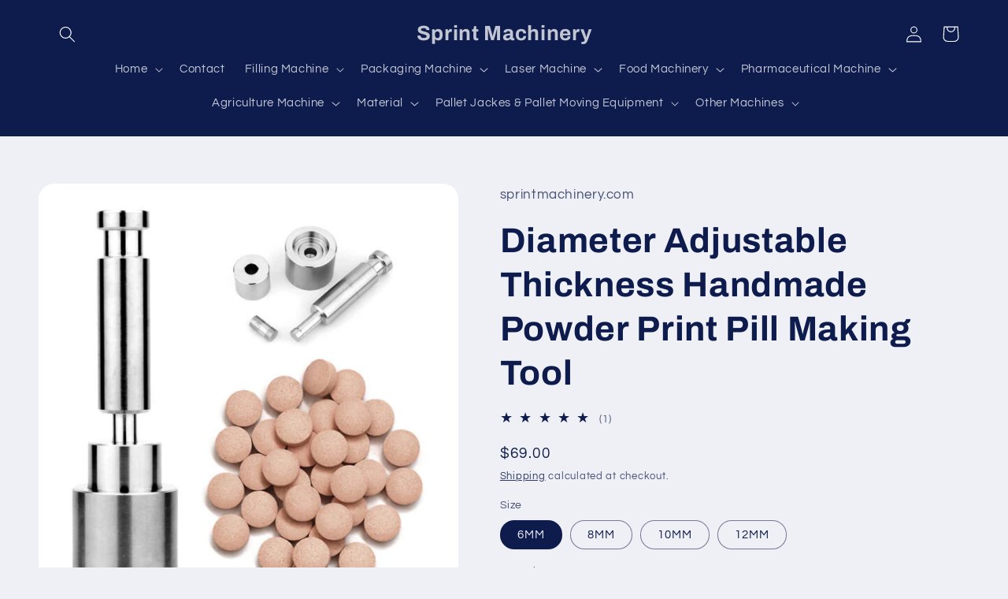

--- FILE ---
content_type: text/html; charset=utf-8
request_url: https://www.sprintmachinery.com/products/diameter-adjustable-thickness-handmade-powder-print-pill-making-tool
body_size: 37153
content:
<!doctype html>
<html class="no-js" lang="en">
  <head>
    <meta charset="utf-8">
    <meta http-equiv="X-UA-Compatible" content="IE=edge">
    <meta name="viewport" content="width=device-width,initial-scale=1">
    <meta name="theme-color" content="">
    <link rel="canonical" href="https://www.sprintmachinery.com/products/diameter-adjustable-thickness-handmade-powder-print-pill-making-tool"><link rel="preconnect" href="https://fonts.shopifycdn.com" crossorigin><title>
      Diameter Adjustable Thickness Handmade Powder Print Pill Making Tool
 &ndash; Sprint Machinery</title>

    
      <meta name="description" content="Diameter Adjustable Thickness Handmade Powder Print Pill Making Tool">
    

    

<meta property="og:site_name" content="Sprint Machinery">
<meta property="og:url" content="https://www.sprintmachinery.com/products/diameter-adjustable-thickness-handmade-powder-print-pill-making-tool">
<meta property="og:title" content="Diameter Adjustable Thickness Handmade Powder Print Pill Making Tool">
<meta property="og:type" content="product">
<meta property="og:description" content="Diameter Adjustable Thickness Handmade Powder Print Pill Making Tool"><meta property="og:image" content="http://www.sprintmachinery.com/cdn/shop/products/pilltabletpress12mm-1-600x600.jpg?v=1663812480">
  <meta property="og:image:secure_url" content="https://www.sprintmachinery.com/cdn/shop/products/pilltabletpress12mm-1-600x600.jpg?v=1663812480">
  <meta property="og:image:width" content="600">
  <meta property="og:image:height" content="600"><meta property="og:price:amount" content="69.00">
  <meta property="og:price:currency" content="USD"><meta name="twitter:site" content="@sinosprintcom"><meta name="twitter:card" content="summary_large_image">
<meta name="twitter:title" content="Diameter Adjustable Thickness Handmade Powder Print Pill Making Tool">
<meta name="twitter:description" content="Diameter Adjustable Thickness Handmade Powder Print Pill Making Tool">


    <script src="//www.sprintmachinery.com/cdn/shop/t/6/assets/constants.js?v=58251544750838685771689045332" defer="defer"></script>
    <script src="//www.sprintmachinery.com/cdn/shop/t/6/assets/pubsub.js?v=158357773527763999511689045332" defer="defer"></script>
    <script src="//www.sprintmachinery.com/cdn/shop/t/6/assets/global.js?v=139248116715221171191689045332" defer="defer"></script><script src="//www.sprintmachinery.com/cdn/shop/t/6/assets/animations.js?v=114255849464433187621689045331" defer="defer"></script><script>window.performance && window.performance.mark && window.performance.mark('shopify.content_for_header.start');</script><meta name="facebook-domain-verification" content="f1d8pyn1nh1rqu0yoku4jfj57qxduw">
<meta name="facebook-domain-verification" content="m2e35kor0fwnijo03hcofwwsnws2zf">
<meta name="facebook-domain-verification" content="7gxhuydud2oe4pbgnaeo40uic2giu1">
<meta name="google-site-verification" content="KlHhpJpaodXNTuLM-oS-2ODZPNkVkQ115vk45SWMcRQ">
<meta name="google-site-verification" content="XKwvJltxRNZA3iQrth6Cp4ToAQctXmo4-hE8r8Qu310">
<meta id="shopify-digital-wallet" name="shopify-digital-wallet" content="/60196585529/digital_wallets/dialog">
<link rel="alternate" hreflang="x-default" href="https://www.sprintmachinery.com/products/diameter-adjustable-thickness-handmade-powder-print-pill-making-tool">
<link rel="alternate" hreflang="en" href="https://www.sprintmachinery.com/products/diameter-adjustable-thickness-handmade-powder-print-pill-making-tool">
<link rel="alternate" hreflang="en-CA" href="https://www.sprintmachinery.com/en-ca/products/diameter-adjustable-thickness-handmade-powder-print-pill-making-tool">
<link rel="alternate" type="application/json+oembed" href="https://www.sprintmachinery.com/products/diameter-adjustable-thickness-handmade-powder-print-pill-making-tool.oembed">
<script async="async" src="/checkouts/internal/preloads.js?locale=en-US"></script>
<script id="shopify-features" type="application/json">{"accessToken":"7c4fa6bf024edb856e2802267000f251","betas":["rich-media-storefront-analytics"],"domain":"www.sprintmachinery.com","predictiveSearch":true,"shopId":60196585529,"locale":"en"}</script>
<script>var Shopify = Shopify || {};
Shopify.shop = "takumi-tech.myshopify.com";
Shopify.locale = "en";
Shopify.currency = {"active":"USD","rate":"1.0"};
Shopify.country = "US";
Shopify.theme = {"name":"Refresh","id":130644443193,"schema_name":"Refresh","schema_version":"10.0.0","theme_store_id":1567,"role":"main"};
Shopify.theme.handle = "null";
Shopify.theme.style = {"id":null,"handle":null};
Shopify.cdnHost = "www.sprintmachinery.com/cdn";
Shopify.routes = Shopify.routes || {};
Shopify.routes.root = "/";</script>
<script type="module">!function(o){(o.Shopify=o.Shopify||{}).modules=!0}(window);</script>
<script>!function(o){function n(){var o=[];function n(){o.push(Array.prototype.slice.apply(arguments))}return n.q=o,n}var t=o.Shopify=o.Shopify||{};t.loadFeatures=n(),t.autoloadFeatures=n()}(window);</script>
<script id="shop-js-analytics" type="application/json">{"pageType":"product"}</script>
<script defer="defer" async type="module" src="//www.sprintmachinery.com/cdn/shopifycloud/shop-js/modules/v2/client.init-shop-cart-sync_C5BV16lS.en.esm.js"></script>
<script defer="defer" async type="module" src="//www.sprintmachinery.com/cdn/shopifycloud/shop-js/modules/v2/chunk.common_CygWptCX.esm.js"></script>
<script type="module">
  await import("//www.sprintmachinery.com/cdn/shopifycloud/shop-js/modules/v2/client.init-shop-cart-sync_C5BV16lS.en.esm.js");
await import("//www.sprintmachinery.com/cdn/shopifycloud/shop-js/modules/v2/chunk.common_CygWptCX.esm.js");

  window.Shopify.SignInWithShop?.initShopCartSync?.({"fedCMEnabled":true,"windoidEnabled":true});

</script>
<script>(function() {
  var isLoaded = false;
  function asyncLoad() {
    if (isLoaded) return;
    isLoaded = true;
    var urls = ["https:\/\/embed.tawk.to\/widget-script\/5f323d735c885a1b7fb80451\/default.js?shop=takumi-tech.myshopify.com","https:\/\/chimpstatic.com\/mcjs-connected\/js\/users\/eeed8c194634f7d8b642792c0\/ec03aabfeaf4833e249047b12.js?shop=takumi-tech.myshopify.com","https:\/\/ecommplugins-scripts.trustpilot.com\/v2.1\/js\/header.min.js?settings=eyJrZXkiOiIwOHlhV3hUQ2VWMjVyR3pOIiwicyI6Im5vbmUifQ==\u0026v=2.5\u0026shop=takumi-tech.myshopify.com","https:\/\/ecommplugins-trustboxsettings.trustpilot.com\/takumi-tech.myshopify.com.js?settings=1682231159102\u0026shop=takumi-tech.myshopify.com","https:\/\/cdn.commoninja.com\/sdk\/latest\/commonninja.js?shop=takumi-tech.myshopify.com"];
    for (var i = 0; i < urls.length; i++) {
      var s = document.createElement('script');
      s.type = 'text/javascript';
      s.async = true;
      s.src = urls[i];
      var x = document.getElementsByTagName('script')[0];
      x.parentNode.insertBefore(s, x);
    }
  };
  if(window.attachEvent) {
    window.attachEvent('onload', asyncLoad);
  } else {
    window.addEventListener('load', asyncLoad, false);
  }
})();</script>
<script id="__st">var __st={"a":60196585529,"offset":28800,"reqid":"20a83134-2349-44c4-b726-2ba48d79a9ef-1768828269","pageurl":"www.sprintmachinery.com\/products\/diameter-adjustable-thickness-handmade-powder-print-pill-making-tool","u":"d08c60bc22bd","p":"product","rtyp":"product","rid":6892676284473};</script>
<script>window.ShopifyPaypalV4VisibilityTracking = true;</script>
<script id="captcha-bootstrap">!function(){'use strict';const t='contact',e='account',n='new_comment',o=[[t,t],['blogs',n],['comments',n],[t,'customer']],c=[[e,'customer_login'],[e,'guest_login'],[e,'recover_customer_password'],[e,'create_customer']],r=t=>t.map((([t,e])=>`form[action*='/${t}']:not([data-nocaptcha='true']) input[name='form_type'][value='${e}']`)).join(','),a=t=>()=>t?[...document.querySelectorAll(t)].map((t=>t.form)):[];function s(){const t=[...o],e=r(t);return a(e)}const i='password',u='form_key',d=['recaptcha-v3-token','g-recaptcha-response','h-captcha-response',i],f=()=>{try{return window.sessionStorage}catch{return}},m='__shopify_v',_=t=>t.elements[u];function p(t,e,n=!1){try{const o=window.sessionStorage,c=JSON.parse(o.getItem(e)),{data:r}=function(t){const{data:e,action:n}=t;return t[m]||n?{data:e,action:n}:{data:t,action:n}}(c);for(const[e,n]of Object.entries(r))t.elements[e]&&(t.elements[e].value=n);n&&o.removeItem(e)}catch(o){console.error('form repopulation failed',{error:o})}}const l='form_type',E='cptcha';function T(t){t.dataset[E]=!0}const w=window,h=w.document,L='Shopify',v='ce_forms',y='captcha';let A=!1;((t,e)=>{const n=(g='f06e6c50-85a8-45c8-87d0-21a2b65856fe',I='https://cdn.shopify.com/shopifycloud/storefront-forms-hcaptcha/ce_storefront_forms_captcha_hcaptcha.v1.5.2.iife.js',D={infoText:'Protected by hCaptcha',privacyText:'Privacy',termsText:'Terms'},(t,e,n)=>{const o=w[L][v],c=o.bindForm;if(c)return c(t,g,e,D).then(n);var r;o.q.push([[t,g,e,D],n]),r=I,A||(h.body.append(Object.assign(h.createElement('script'),{id:'captcha-provider',async:!0,src:r})),A=!0)});var g,I,D;w[L]=w[L]||{},w[L][v]=w[L][v]||{},w[L][v].q=[],w[L][y]=w[L][y]||{},w[L][y].protect=function(t,e){n(t,void 0,e),T(t)},Object.freeze(w[L][y]),function(t,e,n,w,h,L){const[v,y,A,g]=function(t,e,n){const i=e?o:[],u=t?c:[],d=[...i,...u],f=r(d),m=r(i),_=r(d.filter((([t,e])=>n.includes(e))));return[a(f),a(m),a(_),s()]}(w,h,L),I=t=>{const e=t.target;return e instanceof HTMLFormElement?e:e&&e.form},D=t=>v().includes(t);t.addEventListener('submit',(t=>{const e=I(t);if(!e)return;const n=D(e)&&!e.dataset.hcaptchaBound&&!e.dataset.recaptchaBound,o=_(e),c=g().includes(e)&&(!o||!o.value);(n||c)&&t.preventDefault(),c&&!n&&(function(t){try{if(!f())return;!function(t){const e=f();if(!e)return;const n=_(t);if(!n)return;const o=n.value;o&&e.removeItem(o)}(t);const e=Array.from(Array(32),(()=>Math.random().toString(36)[2])).join('');!function(t,e){_(t)||t.append(Object.assign(document.createElement('input'),{type:'hidden',name:u})),t.elements[u].value=e}(t,e),function(t,e){const n=f();if(!n)return;const o=[...t.querySelectorAll(`input[type='${i}']`)].map((({name:t})=>t)),c=[...d,...o],r={};for(const[a,s]of new FormData(t).entries())c.includes(a)||(r[a]=s);n.setItem(e,JSON.stringify({[m]:1,action:t.action,data:r}))}(t,e)}catch(e){console.error('failed to persist form',e)}}(e),e.submit())}));const S=(t,e)=>{t&&!t.dataset[E]&&(n(t,e.some((e=>e===t))),T(t))};for(const o of['focusin','change'])t.addEventListener(o,(t=>{const e=I(t);D(e)&&S(e,y())}));const B=e.get('form_key'),M=e.get(l),P=B&&M;t.addEventListener('DOMContentLoaded',(()=>{const t=y();if(P)for(const e of t)e.elements[l].value===M&&p(e,B);[...new Set([...A(),...v().filter((t=>'true'===t.dataset.shopifyCaptcha))])].forEach((e=>S(e,t)))}))}(h,new URLSearchParams(w.location.search),n,t,e,['guest_login'])})(!0,!0)}();</script>
<script integrity="sha256-4kQ18oKyAcykRKYeNunJcIwy7WH5gtpwJnB7kiuLZ1E=" data-source-attribution="shopify.loadfeatures" defer="defer" src="//www.sprintmachinery.com/cdn/shopifycloud/storefront/assets/storefront/load_feature-a0a9edcb.js" crossorigin="anonymous"></script>
<script data-source-attribution="shopify.dynamic_checkout.dynamic.init">var Shopify=Shopify||{};Shopify.PaymentButton=Shopify.PaymentButton||{isStorefrontPortableWallets:!0,init:function(){window.Shopify.PaymentButton.init=function(){};var t=document.createElement("script");t.src="https://www.sprintmachinery.com/cdn/shopifycloud/portable-wallets/latest/portable-wallets.en.js",t.type="module",document.head.appendChild(t)}};
</script>
<script data-source-attribution="shopify.dynamic_checkout.buyer_consent">
  function portableWalletsHideBuyerConsent(e){var t=document.getElementById("shopify-buyer-consent"),n=document.getElementById("shopify-subscription-policy-button");t&&n&&(t.classList.add("hidden"),t.setAttribute("aria-hidden","true"),n.removeEventListener("click",e))}function portableWalletsShowBuyerConsent(e){var t=document.getElementById("shopify-buyer-consent"),n=document.getElementById("shopify-subscription-policy-button");t&&n&&(t.classList.remove("hidden"),t.removeAttribute("aria-hidden"),n.addEventListener("click",e))}window.Shopify?.PaymentButton&&(window.Shopify.PaymentButton.hideBuyerConsent=portableWalletsHideBuyerConsent,window.Shopify.PaymentButton.showBuyerConsent=portableWalletsShowBuyerConsent);
</script>
<script>
  function portableWalletsCleanup(e){e&&e.src&&console.error("Failed to load portable wallets script "+e.src);var t=document.querySelectorAll("shopify-accelerated-checkout .shopify-payment-button__skeleton, shopify-accelerated-checkout-cart .wallet-cart-button__skeleton"),e=document.getElementById("shopify-buyer-consent");for(let e=0;e<t.length;e++)t[e].remove();e&&e.remove()}function portableWalletsNotLoadedAsModule(e){e instanceof ErrorEvent&&"string"==typeof e.message&&e.message.includes("import.meta")&&"string"==typeof e.filename&&e.filename.includes("portable-wallets")&&(window.removeEventListener("error",portableWalletsNotLoadedAsModule),window.Shopify.PaymentButton.failedToLoad=e,"loading"===document.readyState?document.addEventListener("DOMContentLoaded",window.Shopify.PaymentButton.init):window.Shopify.PaymentButton.init())}window.addEventListener("error",portableWalletsNotLoadedAsModule);
</script>

<script type="module" src="https://www.sprintmachinery.com/cdn/shopifycloud/portable-wallets/latest/portable-wallets.en.js" onError="portableWalletsCleanup(this)" crossorigin="anonymous"></script>
<script nomodule>
  document.addEventListener("DOMContentLoaded", portableWalletsCleanup);
</script>

<link id="shopify-accelerated-checkout-styles" rel="stylesheet" media="screen" href="https://www.sprintmachinery.com/cdn/shopifycloud/portable-wallets/latest/accelerated-checkout-backwards-compat.css" crossorigin="anonymous">
<style id="shopify-accelerated-checkout-cart">
        #shopify-buyer-consent {
  margin-top: 1em;
  display: inline-block;
  width: 100%;
}

#shopify-buyer-consent.hidden {
  display: none;
}

#shopify-subscription-policy-button {
  background: none;
  border: none;
  padding: 0;
  text-decoration: underline;
  font-size: inherit;
  cursor: pointer;
}

#shopify-subscription-policy-button::before {
  box-shadow: none;
}

      </style>
<script id="sections-script" data-sections="header" defer="defer" src="//www.sprintmachinery.com/cdn/shop/t/6/compiled_assets/scripts.js?v=287"></script>
<script>window.performance && window.performance.mark && window.performance.mark('shopify.content_for_header.end');</script>


    <style data-shopify>
      @font-face {
  font-family: Questrial;
  font-weight: 400;
  font-style: normal;
  font-display: swap;
  src: url("//www.sprintmachinery.com/cdn/fonts/questrial/questrial_n4.66abac5d8209a647b4bf8089b0451928ef144c07.woff2") format("woff2"),
       url("//www.sprintmachinery.com/cdn/fonts/questrial/questrial_n4.e86c53e77682db9bf4b0ee2dd71f214dc16adda4.woff") format("woff");
}

      
      
      
      @font-face {
  font-family: Archivo;
  font-weight: 700;
  font-style: normal;
  font-display: swap;
  src: url("//www.sprintmachinery.com/cdn/fonts/archivo/archivo_n7.651b020b3543640c100112be6f1c1b8e816c7f13.woff2") format("woff2"),
       url("//www.sprintmachinery.com/cdn/fonts/archivo/archivo_n7.7e9106d320e6594976a7dcb57957f3e712e83c96.woff") format("woff");
}


      
        :root,
        .color-background-1 {
          --color-background: 239,240,245;
        
          --gradient-background: #eff0f5;
        
        --color-foreground: 14,27,77;
        --color-shadow: 14,27,77;
        --color-button: 71,112,219;
        --color-button-text: 239,240,245;
        --color-secondary-button: 239,240,245;
        --color-secondary-button-text: 14,27,77;
        --color-link: 14,27,77;
        --color-badge-foreground: 14,27,77;
        --color-badge-background: 239,240,245;
        --color-badge-border: 14,27,77;
        --payment-terms-background-color: rgb(239 240 245);
      }
      
        
        .color-background-2 {
          --color-background: 255,255,255;
        
          --gradient-background: #ffffff;
        
        --color-foreground: 14,27,77;
        --color-shadow: 14,27,77;
        --color-button: 14,27,77;
        --color-button-text: 255,255,255;
        --color-secondary-button: 255,255,255;
        --color-secondary-button-text: 14,27,77;
        --color-link: 14,27,77;
        --color-badge-foreground: 14,27,77;
        --color-badge-background: 255,255,255;
        --color-badge-border: 14,27,77;
        --payment-terms-background-color: rgb(255 255 255);
      }
      
        
        .color-inverse {
          --color-background: 14,27,77;
        
          --gradient-background: #0e1b4d;
        
        --color-foreground: 255,255,255;
        --color-shadow: 14,27,77;
        --color-button: 255,255,255;
        --color-button-text: 14,27,77;
        --color-secondary-button: 14,27,77;
        --color-secondary-button-text: 255,255,255;
        --color-link: 255,255,255;
        --color-badge-foreground: 255,255,255;
        --color-badge-background: 14,27,77;
        --color-badge-border: 255,255,255;
        --payment-terms-background-color: rgb(14 27 77);
      }
      
        
        .color-accent-1 {
          --color-background: 71,112,219;
        
          --gradient-background: #4770db;
        
        --color-foreground: 255,255,255;
        --color-shadow: 14,27,77;
        --color-button: 255,255,255;
        --color-button-text: 71,112,219;
        --color-secondary-button: 71,112,219;
        --color-secondary-button-text: 255,255,255;
        --color-link: 255,255,255;
        --color-badge-foreground: 255,255,255;
        --color-badge-background: 71,112,219;
        --color-badge-border: 255,255,255;
        --payment-terms-background-color: rgb(71 112 219);
      }
      
        
        .color-accent-2 {
          --color-background: 14,27,77;
        
          --gradient-background: #0e1b4d;
        
        --color-foreground: 255,255,255;
        --color-shadow: 14,27,77;
        --color-button: 255,255,255;
        --color-button-text: 14,27,77;
        --color-secondary-button: 14,27,77;
        --color-secondary-button-text: 255,255,255;
        --color-link: 255,255,255;
        --color-badge-foreground: 255,255,255;
        --color-badge-background: 14,27,77;
        --color-badge-border: 255,255,255;
        --payment-terms-background-color: rgb(14 27 77);
      }
      

      body, .color-background-1, .color-background-2, .color-inverse, .color-accent-1, .color-accent-2 {
        color: rgba(var(--color-foreground), 0.75);
        background-color: rgb(var(--color-background));
      }

      :root {
        --font-body-family: Questrial, sans-serif;
        --font-body-style: normal;
        --font-body-weight: 400;
        --font-body-weight-bold: 700;

        --font-heading-family: Archivo, sans-serif;
        --font-heading-style: normal;
        --font-heading-weight: 700;

        --font-body-scale: 1.05;
        --font-heading-scale: 1.0476190476190477;

        --media-padding: px;
        --media-border-opacity: 0.1;
        --media-border-width: 0px;
        --media-radius: 20px;
        --media-shadow-opacity: 0.0;
        --media-shadow-horizontal-offset: 0px;
        --media-shadow-vertical-offset: 4px;
        --media-shadow-blur-radius: 5px;
        --media-shadow-visible: 0;

        --page-width: 120rem;
        --page-width-margin: 0rem;

        --product-card-image-padding: 1.6rem;
        --product-card-corner-radius: 1.8rem;
        --product-card-text-alignment: left;
        --product-card-border-width: 0.1rem;
        --product-card-border-opacity: 1.0;
        --product-card-shadow-opacity: 0.0;
        --product-card-shadow-visible: 0;
        --product-card-shadow-horizontal-offset: 0.0rem;
        --product-card-shadow-vertical-offset: 0.4rem;
        --product-card-shadow-blur-radius: 0.5rem;

        --collection-card-image-padding: 1.6rem;
        --collection-card-corner-radius: 1.8rem;
        --collection-card-text-alignment: left;
        --collection-card-border-width: 0.1rem;
        --collection-card-border-opacity: 1.0;
        --collection-card-shadow-opacity: 0.0;
        --collection-card-shadow-visible: 0;
        --collection-card-shadow-horizontal-offset: 0.0rem;
        --collection-card-shadow-vertical-offset: 0.4rem;
        --collection-card-shadow-blur-radius: 0.5rem;

        --blog-card-image-padding: 1.6rem;
        --blog-card-corner-radius: 1.8rem;
        --blog-card-text-alignment: left;
        --blog-card-border-width: 0.1rem;
        --blog-card-border-opacity: 1.0;
        --blog-card-shadow-opacity: 0.0;
        --blog-card-shadow-visible: 0;
        --blog-card-shadow-horizontal-offset: 0.0rem;
        --blog-card-shadow-vertical-offset: 0.4rem;
        --blog-card-shadow-blur-radius: 0.5rem;

        --badge-corner-radius: 0.0rem;

        --popup-border-width: 1px;
        --popup-border-opacity: 0.1;
        --popup-corner-radius: 18px;
        --popup-shadow-opacity: 0.0;
        --popup-shadow-horizontal-offset: 0px;
        --popup-shadow-vertical-offset: 4px;
        --popup-shadow-blur-radius: 5px;

        --drawer-border-width: 0px;
        --drawer-border-opacity: 0.1;
        --drawer-shadow-opacity: 0.0;
        --drawer-shadow-horizontal-offset: 0px;
        --drawer-shadow-vertical-offset: 4px;
        --drawer-shadow-blur-radius: 5px;

        --spacing-sections-desktop: 0px;
        --spacing-sections-mobile: 0px;

        --grid-desktop-vertical-spacing: 28px;
        --grid-desktop-horizontal-spacing: 28px;
        --grid-mobile-vertical-spacing: 14px;
        --grid-mobile-horizontal-spacing: 14px;

        --text-boxes-border-opacity: 0.1;
        --text-boxes-border-width: 0px;
        --text-boxes-radius: 20px;
        --text-boxes-shadow-opacity: 0.0;
        --text-boxes-shadow-visible: 0;
        --text-boxes-shadow-horizontal-offset: 0px;
        --text-boxes-shadow-vertical-offset: 4px;
        --text-boxes-shadow-blur-radius: 5px;

        --buttons-radius: 40px;
        --buttons-radius-outset: 41px;
        --buttons-border-width: 1px;
        --buttons-border-opacity: 1.0;
        --buttons-shadow-opacity: 0.0;
        --buttons-shadow-visible: 0;
        --buttons-shadow-horizontal-offset: 0px;
        --buttons-shadow-vertical-offset: 4px;
        --buttons-shadow-blur-radius: 5px;
        --buttons-border-offset: 0.3px;

        --inputs-radius: 26px;
        --inputs-border-width: 1px;
        --inputs-border-opacity: 0.55;
        --inputs-shadow-opacity: 0.0;
        --inputs-shadow-horizontal-offset: 0px;
        --inputs-margin-offset: 0px;
        --inputs-shadow-vertical-offset: 4px;
        --inputs-shadow-blur-radius: 5px;
        --inputs-radius-outset: 27px;

        --variant-pills-radius: 40px;
        --variant-pills-border-width: 1px;
        --variant-pills-border-opacity: 0.55;
        --variant-pills-shadow-opacity: 0.0;
        --variant-pills-shadow-horizontal-offset: 0px;
        --variant-pills-shadow-vertical-offset: 4px;
        --variant-pills-shadow-blur-radius: 5px;
      }

      *,
      *::before,
      *::after {
        box-sizing: inherit;
      }

      html {
        box-sizing: border-box;
        font-size: calc(var(--font-body-scale) * 62.5%);
        height: 100%;
      }

      body {
        display: grid;
        grid-template-rows: auto auto 1fr auto;
        grid-template-columns: 100%;
        min-height: 100%;
        margin: 0;
        font-size: 1.5rem;
        letter-spacing: 0.06rem;
        line-height: calc(1 + 0.8 / var(--font-body-scale));
        font-family: var(--font-body-family);
        font-style: var(--font-body-style);
        font-weight: var(--font-body-weight);
      }

      @media screen and (min-width: 750px) {
        body {
          font-size: 1.6rem;
        }
      }
    </style>

    <link href="//www.sprintmachinery.com/cdn/shop/t/6/assets/base.css?v=117828829876360325261689045331" rel="stylesheet" type="text/css" media="all" />
<link rel="preload" as="font" href="//www.sprintmachinery.com/cdn/fonts/questrial/questrial_n4.66abac5d8209a647b4bf8089b0451928ef144c07.woff2" type="font/woff2" crossorigin><link rel="preload" as="font" href="//www.sprintmachinery.com/cdn/fonts/archivo/archivo_n7.651b020b3543640c100112be6f1c1b8e816c7f13.woff2" type="font/woff2" crossorigin><link
        rel="stylesheet"
        href="//www.sprintmachinery.com/cdn/shop/t/6/assets/component-predictive-search.css?v=118923337488134913561689045332"
        media="print"
        onload="this.media='all'"
      ><script>
      document.documentElement.className = document.documentElement.className.replace('no-js', 'js');
      if (Shopify.designMode) {
        document.documentElement.classList.add('shopify-design-mode');
      }
    </script>
  <link href="https://monorail-edge.shopifysvc.com" rel="dns-prefetch">
<script>(function(){if ("sendBeacon" in navigator && "performance" in window) {try {var session_token_from_headers = performance.getEntriesByType('navigation')[0].serverTiming.find(x => x.name == '_s').description;} catch {var session_token_from_headers = undefined;}var session_cookie_matches = document.cookie.match(/_shopify_s=([^;]*)/);var session_token_from_cookie = session_cookie_matches && session_cookie_matches.length === 2 ? session_cookie_matches[1] : "";var session_token = session_token_from_headers || session_token_from_cookie || "";function handle_abandonment_event(e) {var entries = performance.getEntries().filter(function(entry) {return /monorail-edge.shopifysvc.com/.test(entry.name);});if (!window.abandonment_tracked && entries.length === 0) {window.abandonment_tracked = true;var currentMs = Date.now();var navigation_start = performance.timing.navigationStart;var payload = {shop_id: 60196585529,url: window.location.href,navigation_start,duration: currentMs - navigation_start,session_token,page_type: "product"};window.navigator.sendBeacon("https://monorail-edge.shopifysvc.com/v1/produce", JSON.stringify({schema_id: "online_store_buyer_site_abandonment/1.1",payload: payload,metadata: {event_created_at_ms: currentMs,event_sent_at_ms: currentMs}}));}}window.addEventListener('pagehide', handle_abandonment_event);}}());</script>
<script id="web-pixels-manager-setup">(function e(e,d,r,n,o){if(void 0===o&&(o={}),!Boolean(null===(a=null===(i=window.Shopify)||void 0===i?void 0:i.analytics)||void 0===a?void 0:a.replayQueue)){var i,a;window.Shopify=window.Shopify||{};var t=window.Shopify;t.analytics=t.analytics||{};var s=t.analytics;s.replayQueue=[],s.publish=function(e,d,r){return s.replayQueue.push([e,d,r]),!0};try{self.performance.mark("wpm:start")}catch(e){}var l=function(){var e={modern:/Edge?\/(1{2}[4-9]|1[2-9]\d|[2-9]\d{2}|\d{4,})\.\d+(\.\d+|)|Firefox\/(1{2}[4-9]|1[2-9]\d|[2-9]\d{2}|\d{4,})\.\d+(\.\d+|)|Chrom(ium|e)\/(9{2}|\d{3,})\.\d+(\.\d+|)|(Maci|X1{2}).+ Version\/(15\.\d+|(1[6-9]|[2-9]\d|\d{3,})\.\d+)([,.]\d+|)( \(\w+\)|)( Mobile\/\w+|) Safari\/|Chrome.+OPR\/(9{2}|\d{3,})\.\d+\.\d+|(CPU[ +]OS|iPhone[ +]OS|CPU[ +]iPhone|CPU IPhone OS|CPU iPad OS)[ +]+(15[._]\d+|(1[6-9]|[2-9]\d|\d{3,})[._]\d+)([._]\d+|)|Android:?[ /-](13[3-9]|1[4-9]\d|[2-9]\d{2}|\d{4,})(\.\d+|)(\.\d+|)|Android.+Firefox\/(13[5-9]|1[4-9]\d|[2-9]\d{2}|\d{4,})\.\d+(\.\d+|)|Android.+Chrom(ium|e)\/(13[3-9]|1[4-9]\d|[2-9]\d{2}|\d{4,})\.\d+(\.\d+|)|SamsungBrowser\/([2-9]\d|\d{3,})\.\d+/,legacy:/Edge?\/(1[6-9]|[2-9]\d|\d{3,})\.\d+(\.\d+|)|Firefox\/(5[4-9]|[6-9]\d|\d{3,})\.\d+(\.\d+|)|Chrom(ium|e)\/(5[1-9]|[6-9]\d|\d{3,})\.\d+(\.\d+|)([\d.]+$|.*Safari\/(?![\d.]+ Edge\/[\d.]+$))|(Maci|X1{2}).+ Version\/(10\.\d+|(1[1-9]|[2-9]\d|\d{3,})\.\d+)([,.]\d+|)( \(\w+\)|)( Mobile\/\w+|) Safari\/|Chrome.+OPR\/(3[89]|[4-9]\d|\d{3,})\.\d+\.\d+|(CPU[ +]OS|iPhone[ +]OS|CPU[ +]iPhone|CPU IPhone OS|CPU iPad OS)[ +]+(10[._]\d+|(1[1-9]|[2-9]\d|\d{3,})[._]\d+)([._]\d+|)|Android:?[ /-](13[3-9]|1[4-9]\d|[2-9]\d{2}|\d{4,})(\.\d+|)(\.\d+|)|Mobile Safari.+OPR\/([89]\d|\d{3,})\.\d+\.\d+|Android.+Firefox\/(13[5-9]|1[4-9]\d|[2-9]\d{2}|\d{4,})\.\d+(\.\d+|)|Android.+Chrom(ium|e)\/(13[3-9]|1[4-9]\d|[2-9]\d{2}|\d{4,})\.\d+(\.\d+|)|Android.+(UC? ?Browser|UCWEB|U3)[ /]?(15\.([5-9]|\d{2,})|(1[6-9]|[2-9]\d|\d{3,})\.\d+)\.\d+|SamsungBrowser\/(5\.\d+|([6-9]|\d{2,})\.\d+)|Android.+MQ{2}Browser\/(14(\.(9|\d{2,})|)|(1[5-9]|[2-9]\d|\d{3,})(\.\d+|))(\.\d+|)|K[Aa][Ii]OS\/(3\.\d+|([4-9]|\d{2,})\.\d+)(\.\d+|)/},d=e.modern,r=e.legacy,n=navigator.userAgent;return n.match(d)?"modern":n.match(r)?"legacy":"unknown"}(),u="modern"===l?"modern":"legacy",c=(null!=n?n:{modern:"",legacy:""})[u],f=function(e){return[e.baseUrl,"/wpm","/b",e.hashVersion,"modern"===e.buildTarget?"m":"l",".js"].join("")}({baseUrl:d,hashVersion:r,buildTarget:u}),m=function(e){var d=e.version,r=e.bundleTarget,n=e.surface,o=e.pageUrl,i=e.monorailEndpoint;return{emit:function(e){var a=e.status,t=e.errorMsg,s=(new Date).getTime(),l=JSON.stringify({metadata:{event_sent_at_ms:s},events:[{schema_id:"web_pixels_manager_load/3.1",payload:{version:d,bundle_target:r,page_url:o,status:a,surface:n,error_msg:t},metadata:{event_created_at_ms:s}}]});if(!i)return console&&console.warn&&console.warn("[Web Pixels Manager] No Monorail endpoint provided, skipping logging."),!1;try{return self.navigator.sendBeacon.bind(self.navigator)(i,l)}catch(e){}var u=new XMLHttpRequest;try{return u.open("POST",i,!0),u.setRequestHeader("Content-Type","text/plain"),u.send(l),!0}catch(e){return console&&console.warn&&console.warn("[Web Pixels Manager] Got an unhandled error while logging to Monorail."),!1}}}}({version:r,bundleTarget:l,surface:e.surface,pageUrl:self.location.href,monorailEndpoint:e.monorailEndpoint});try{o.browserTarget=l,function(e){var d=e.src,r=e.async,n=void 0===r||r,o=e.onload,i=e.onerror,a=e.sri,t=e.scriptDataAttributes,s=void 0===t?{}:t,l=document.createElement("script"),u=document.querySelector("head"),c=document.querySelector("body");if(l.async=n,l.src=d,a&&(l.integrity=a,l.crossOrigin="anonymous"),s)for(var f in s)if(Object.prototype.hasOwnProperty.call(s,f))try{l.dataset[f]=s[f]}catch(e){}if(o&&l.addEventListener("load",o),i&&l.addEventListener("error",i),u)u.appendChild(l);else{if(!c)throw new Error("Did not find a head or body element to append the script");c.appendChild(l)}}({src:f,async:!0,onload:function(){if(!function(){var e,d;return Boolean(null===(d=null===(e=window.Shopify)||void 0===e?void 0:e.analytics)||void 0===d?void 0:d.initialized)}()){var d=window.webPixelsManager.init(e)||void 0;if(d){var r=window.Shopify.analytics;r.replayQueue.forEach((function(e){var r=e[0],n=e[1],o=e[2];d.publishCustomEvent(r,n,o)})),r.replayQueue=[],r.publish=d.publishCustomEvent,r.visitor=d.visitor,r.initialized=!0}}},onerror:function(){return m.emit({status:"failed",errorMsg:"".concat(f," has failed to load")})},sri:function(e){var d=/^sha384-[A-Za-z0-9+/=]+$/;return"string"==typeof e&&d.test(e)}(c)?c:"",scriptDataAttributes:o}),m.emit({status:"loading"})}catch(e){m.emit({status:"failed",errorMsg:(null==e?void 0:e.message)||"Unknown error"})}}})({shopId: 60196585529,storefrontBaseUrl: "https://www.sprintmachinery.com",extensionsBaseUrl: "https://extensions.shopifycdn.com/cdn/shopifycloud/web-pixels-manager",monorailEndpoint: "https://monorail-edge.shopifysvc.com/unstable/produce_batch",surface: "storefront-renderer",enabledBetaFlags: ["2dca8a86"],webPixelsConfigList: [{"id":"506429497","configuration":"{\"config\":\"{\\\"pixel_id\\\":\\\"GT-P36CD27\\\",\\\"target_country\\\":\\\"US\\\",\\\"gtag_events\\\":[{\\\"type\\\":\\\"purchase\\\",\\\"action_label\\\":\\\"MC-LRVNDT2DHJ\\\"},{\\\"type\\\":\\\"page_view\\\",\\\"action_label\\\":\\\"MC-LRVNDT2DHJ\\\"},{\\\"type\\\":\\\"view_item\\\",\\\"action_label\\\":\\\"MC-LRVNDT2DHJ\\\"}],\\\"enable_monitoring_mode\\\":false}\"}","eventPayloadVersion":"v1","runtimeContext":"OPEN","scriptVersion":"b2a88bafab3e21179ed38636efcd8a93","type":"APP","apiClientId":1780363,"privacyPurposes":[],"dataSharingAdjustments":{"protectedCustomerApprovalScopes":["read_customer_address","read_customer_email","read_customer_name","read_customer_personal_data","read_customer_phone"]}},{"id":"125960249","configuration":"{\"pixel_id\":\"1413942022342677\",\"pixel_type\":\"facebook_pixel\",\"metaapp_system_user_token\":\"-\"}","eventPayloadVersion":"v1","runtimeContext":"OPEN","scriptVersion":"ca16bc87fe92b6042fbaa3acc2fbdaa6","type":"APP","apiClientId":2329312,"privacyPurposes":["ANALYTICS","MARKETING","SALE_OF_DATA"],"dataSharingAdjustments":{"protectedCustomerApprovalScopes":["read_customer_address","read_customer_email","read_customer_name","read_customer_personal_data","read_customer_phone"]}},{"id":"78741561","eventPayloadVersion":"v1","runtimeContext":"LAX","scriptVersion":"1","type":"CUSTOM","privacyPurposes":["ANALYTICS"],"name":"Google Analytics tag (migrated)"},{"id":"shopify-app-pixel","configuration":"{}","eventPayloadVersion":"v1","runtimeContext":"STRICT","scriptVersion":"0450","apiClientId":"shopify-pixel","type":"APP","privacyPurposes":["ANALYTICS","MARKETING"]},{"id":"shopify-custom-pixel","eventPayloadVersion":"v1","runtimeContext":"LAX","scriptVersion":"0450","apiClientId":"shopify-pixel","type":"CUSTOM","privacyPurposes":["ANALYTICS","MARKETING"]}],isMerchantRequest: false,initData: {"shop":{"name":"Sprint Machinery","paymentSettings":{"currencyCode":"USD"},"myshopifyDomain":"takumi-tech.myshopify.com","countryCode":"CN","storefrontUrl":"https:\/\/www.sprintmachinery.com"},"customer":null,"cart":null,"checkout":null,"productVariants":[{"price":{"amount":69.0,"currencyCode":"USD"},"product":{"title":"Diameter Adjustable Thickness Handmade Powder Print Pill Making Tool","vendor":"sprintmachinery.com","id":"6892676284473","untranslatedTitle":"Diameter Adjustable Thickness Handmade Powder Print Pill Making Tool","url":"\/products\/diameter-adjustable-thickness-handmade-powder-print-pill-making-tool","type":"Pharmaceutical Equipment"},"id":"40786537087033","image":{"src":"\/\/www.sprintmachinery.com\/cdn\/shop\/products\/pilltabletpress12mm-1-600x600.jpg?v=1663812480"},"sku":"SP-532","title":"6MM","untranslatedTitle":"6MM"},{"price":{"amount":69.0,"currencyCode":"USD"},"product":{"title":"Diameter Adjustable Thickness Handmade Powder Print Pill Making Tool","vendor":"sprintmachinery.com","id":"6892676284473","untranslatedTitle":"Diameter Adjustable Thickness Handmade Powder Print Pill Making Tool","url":"\/products\/diameter-adjustable-thickness-handmade-powder-print-pill-making-tool","type":"Pharmaceutical Equipment"},"id":"40786537119801","image":{"src":"\/\/www.sprintmachinery.com\/cdn\/shop\/products\/pilltabletpress12mm-1-600x600.jpg?v=1663812480"},"sku":"SP-532","title":"8MM","untranslatedTitle":"8MM"},{"price":{"amount":69.0,"currencyCode":"USD"},"product":{"title":"Diameter Adjustable Thickness Handmade Powder Print Pill Making Tool","vendor":"sprintmachinery.com","id":"6892676284473","untranslatedTitle":"Diameter Adjustable Thickness Handmade Powder Print Pill Making Tool","url":"\/products\/diameter-adjustable-thickness-handmade-powder-print-pill-making-tool","type":"Pharmaceutical Equipment"},"id":"40786537152569","image":{"src":"\/\/www.sprintmachinery.com\/cdn\/shop\/products\/pilltabletpress12mm-1-600x600.jpg?v=1663812480"},"sku":"SP-532","title":"10MM","untranslatedTitle":"10MM"},{"price":{"amount":69.0,"currencyCode":"USD"},"product":{"title":"Diameter Adjustable Thickness Handmade Powder Print Pill Making Tool","vendor":"sprintmachinery.com","id":"6892676284473","untranslatedTitle":"Diameter Adjustable Thickness Handmade Powder Print Pill Making Tool","url":"\/products\/diameter-adjustable-thickness-handmade-powder-print-pill-making-tool","type":"Pharmaceutical Equipment"},"id":"40786537185337","image":{"src":"\/\/www.sprintmachinery.com\/cdn\/shop\/products\/pilltabletpress12mm-1-600x600.jpg?v=1663812480"},"sku":"SP-532","title":"12MM","untranslatedTitle":"12MM"}],"purchasingCompany":null},},"https://www.sprintmachinery.com/cdn","fcfee988w5aeb613cpc8e4bc33m6693e112",{"modern":"","legacy":""},{"shopId":"60196585529","storefrontBaseUrl":"https:\/\/www.sprintmachinery.com","extensionBaseUrl":"https:\/\/extensions.shopifycdn.com\/cdn\/shopifycloud\/web-pixels-manager","surface":"storefront-renderer","enabledBetaFlags":"[\"2dca8a86\"]","isMerchantRequest":"false","hashVersion":"fcfee988w5aeb613cpc8e4bc33m6693e112","publish":"custom","events":"[[\"page_viewed\",{}],[\"product_viewed\",{\"productVariant\":{\"price\":{\"amount\":69.0,\"currencyCode\":\"USD\"},\"product\":{\"title\":\"Diameter Adjustable Thickness Handmade Powder Print Pill Making Tool\",\"vendor\":\"sprintmachinery.com\",\"id\":\"6892676284473\",\"untranslatedTitle\":\"Diameter Adjustable Thickness Handmade Powder Print Pill Making Tool\",\"url\":\"\/products\/diameter-adjustable-thickness-handmade-powder-print-pill-making-tool\",\"type\":\"Pharmaceutical Equipment\"},\"id\":\"40786537087033\",\"image\":{\"src\":\"\/\/www.sprintmachinery.com\/cdn\/shop\/products\/pilltabletpress12mm-1-600x600.jpg?v=1663812480\"},\"sku\":\"SP-532\",\"title\":\"6MM\",\"untranslatedTitle\":\"6MM\"}}]]"});</script><script>
  window.ShopifyAnalytics = window.ShopifyAnalytics || {};
  window.ShopifyAnalytics.meta = window.ShopifyAnalytics.meta || {};
  window.ShopifyAnalytics.meta.currency = 'USD';
  var meta = {"product":{"id":6892676284473,"gid":"gid:\/\/shopify\/Product\/6892676284473","vendor":"sprintmachinery.com","type":"Pharmaceutical Equipment","handle":"diameter-adjustable-thickness-handmade-powder-print-pill-making-tool","variants":[{"id":40786537087033,"price":6900,"name":"Diameter Adjustable Thickness Handmade Powder Print Pill Making Tool - 6MM","public_title":"6MM","sku":"SP-532"},{"id":40786537119801,"price":6900,"name":"Diameter Adjustable Thickness Handmade Powder Print Pill Making Tool - 8MM","public_title":"8MM","sku":"SP-532"},{"id":40786537152569,"price":6900,"name":"Diameter Adjustable Thickness Handmade Powder Print Pill Making Tool - 10MM","public_title":"10MM","sku":"SP-532"},{"id":40786537185337,"price":6900,"name":"Diameter Adjustable Thickness Handmade Powder Print Pill Making Tool - 12MM","public_title":"12MM","sku":"SP-532"}],"remote":false},"page":{"pageType":"product","resourceType":"product","resourceId":6892676284473,"requestId":"20a83134-2349-44c4-b726-2ba48d79a9ef-1768828269"}};
  for (var attr in meta) {
    window.ShopifyAnalytics.meta[attr] = meta[attr];
  }
</script>
<script class="analytics">
  (function () {
    var customDocumentWrite = function(content) {
      var jquery = null;

      if (window.jQuery) {
        jquery = window.jQuery;
      } else if (window.Checkout && window.Checkout.$) {
        jquery = window.Checkout.$;
      }

      if (jquery) {
        jquery('body').append(content);
      }
    };

    var hasLoggedConversion = function(token) {
      if (token) {
        return document.cookie.indexOf('loggedConversion=' + token) !== -1;
      }
      return false;
    }

    var setCookieIfConversion = function(token) {
      if (token) {
        var twoMonthsFromNow = new Date(Date.now());
        twoMonthsFromNow.setMonth(twoMonthsFromNow.getMonth() + 2);

        document.cookie = 'loggedConversion=' + token + '; expires=' + twoMonthsFromNow;
      }
    }

    var trekkie = window.ShopifyAnalytics.lib = window.trekkie = window.trekkie || [];
    if (trekkie.integrations) {
      return;
    }
    trekkie.methods = [
      'identify',
      'page',
      'ready',
      'track',
      'trackForm',
      'trackLink'
    ];
    trekkie.factory = function(method) {
      return function() {
        var args = Array.prototype.slice.call(arguments);
        args.unshift(method);
        trekkie.push(args);
        return trekkie;
      };
    };
    for (var i = 0; i < trekkie.methods.length; i++) {
      var key = trekkie.methods[i];
      trekkie[key] = trekkie.factory(key);
    }
    trekkie.load = function(config) {
      trekkie.config = config || {};
      trekkie.config.initialDocumentCookie = document.cookie;
      var first = document.getElementsByTagName('script')[0];
      var script = document.createElement('script');
      script.type = 'text/javascript';
      script.onerror = function(e) {
        var scriptFallback = document.createElement('script');
        scriptFallback.type = 'text/javascript';
        scriptFallback.onerror = function(error) {
                var Monorail = {
      produce: function produce(monorailDomain, schemaId, payload) {
        var currentMs = new Date().getTime();
        var event = {
          schema_id: schemaId,
          payload: payload,
          metadata: {
            event_created_at_ms: currentMs,
            event_sent_at_ms: currentMs
          }
        };
        return Monorail.sendRequest("https://" + monorailDomain + "/v1/produce", JSON.stringify(event));
      },
      sendRequest: function sendRequest(endpointUrl, payload) {
        // Try the sendBeacon API
        if (window && window.navigator && typeof window.navigator.sendBeacon === 'function' && typeof window.Blob === 'function' && !Monorail.isIos12()) {
          var blobData = new window.Blob([payload], {
            type: 'text/plain'
          });

          if (window.navigator.sendBeacon(endpointUrl, blobData)) {
            return true;
          } // sendBeacon was not successful

        } // XHR beacon

        var xhr = new XMLHttpRequest();

        try {
          xhr.open('POST', endpointUrl);
          xhr.setRequestHeader('Content-Type', 'text/plain');
          xhr.send(payload);
        } catch (e) {
          console.log(e);
        }

        return false;
      },
      isIos12: function isIos12() {
        return window.navigator.userAgent.lastIndexOf('iPhone; CPU iPhone OS 12_') !== -1 || window.navigator.userAgent.lastIndexOf('iPad; CPU OS 12_') !== -1;
      }
    };
    Monorail.produce('monorail-edge.shopifysvc.com',
      'trekkie_storefront_load_errors/1.1',
      {shop_id: 60196585529,
      theme_id: 130644443193,
      app_name: "storefront",
      context_url: window.location.href,
      source_url: "//www.sprintmachinery.com/cdn/s/trekkie.storefront.cd680fe47e6c39ca5d5df5f0a32d569bc48c0f27.min.js"});

        };
        scriptFallback.async = true;
        scriptFallback.src = '//www.sprintmachinery.com/cdn/s/trekkie.storefront.cd680fe47e6c39ca5d5df5f0a32d569bc48c0f27.min.js';
        first.parentNode.insertBefore(scriptFallback, first);
      };
      script.async = true;
      script.src = '//www.sprintmachinery.com/cdn/s/trekkie.storefront.cd680fe47e6c39ca5d5df5f0a32d569bc48c0f27.min.js';
      first.parentNode.insertBefore(script, first);
    };
    trekkie.load(
      {"Trekkie":{"appName":"storefront","development":false,"defaultAttributes":{"shopId":60196585529,"isMerchantRequest":null,"themeId":130644443193,"themeCityHash":"11366993266139576853","contentLanguage":"en","currency":"USD","eventMetadataId":"76f154f7-fd56-4d74-a14d-fd5d989bf4b5"},"isServerSideCookieWritingEnabled":true,"monorailRegion":"shop_domain","enabledBetaFlags":["65f19447"]},"Session Attribution":{},"S2S":{"facebookCapiEnabled":true,"source":"trekkie-storefront-renderer","apiClientId":580111}}
    );

    var loaded = false;
    trekkie.ready(function() {
      if (loaded) return;
      loaded = true;

      window.ShopifyAnalytics.lib = window.trekkie;

      var originalDocumentWrite = document.write;
      document.write = customDocumentWrite;
      try { window.ShopifyAnalytics.merchantGoogleAnalytics.call(this); } catch(error) {};
      document.write = originalDocumentWrite;

      window.ShopifyAnalytics.lib.page(null,{"pageType":"product","resourceType":"product","resourceId":6892676284473,"requestId":"20a83134-2349-44c4-b726-2ba48d79a9ef-1768828269","shopifyEmitted":true});

      var match = window.location.pathname.match(/checkouts\/(.+)\/(thank_you|post_purchase)/)
      var token = match? match[1]: undefined;
      if (!hasLoggedConversion(token)) {
        setCookieIfConversion(token);
        window.ShopifyAnalytics.lib.track("Viewed Product",{"currency":"USD","variantId":40786537087033,"productId":6892676284473,"productGid":"gid:\/\/shopify\/Product\/6892676284473","name":"Diameter Adjustable Thickness Handmade Powder Print Pill Making Tool - 6MM","price":"69.00","sku":"SP-532","brand":"sprintmachinery.com","variant":"6MM","category":"Pharmaceutical Equipment","nonInteraction":true,"remote":false},undefined,undefined,{"shopifyEmitted":true});
      window.ShopifyAnalytics.lib.track("monorail:\/\/trekkie_storefront_viewed_product\/1.1",{"currency":"USD","variantId":40786537087033,"productId":6892676284473,"productGid":"gid:\/\/shopify\/Product\/6892676284473","name":"Diameter Adjustable Thickness Handmade Powder Print Pill Making Tool - 6MM","price":"69.00","sku":"SP-532","brand":"sprintmachinery.com","variant":"6MM","category":"Pharmaceutical Equipment","nonInteraction":true,"remote":false,"referer":"https:\/\/www.sprintmachinery.com\/products\/diameter-adjustable-thickness-handmade-powder-print-pill-making-tool"});
      }
    });


        var eventsListenerScript = document.createElement('script');
        eventsListenerScript.async = true;
        eventsListenerScript.src = "//www.sprintmachinery.com/cdn/shopifycloud/storefront/assets/shop_events_listener-3da45d37.js";
        document.getElementsByTagName('head')[0].appendChild(eventsListenerScript);

})();</script>
  <script>
  if (!window.ga || (window.ga && typeof window.ga !== 'function')) {
    window.ga = function ga() {
      (window.ga.q = window.ga.q || []).push(arguments);
      if (window.Shopify && window.Shopify.analytics && typeof window.Shopify.analytics.publish === 'function') {
        window.Shopify.analytics.publish("ga_stub_called", {}, {sendTo: "google_osp_migration"});
      }
      console.error("Shopify's Google Analytics stub called with:", Array.from(arguments), "\nSee https://help.shopify.com/manual/promoting-marketing/pixels/pixel-migration#google for more information.");
    };
    if (window.Shopify && window.Shopify.analytics && typeof window.Shopify.analytics.publish === 'function') {
      window.Shopify.analytics.publish("ga_stub_initialized", {}, {sendTo: "google_osp_migration"});
    }
  }
</script>
<script
  defer
  src="https://www.sprintmachinery.com/cdn/shopifycloud/perf-kit/shopify-perf-kit-3.0.4.min.js"
  data-application="storefront-renderer"
  data-shop-id="60196585529"
  data-render-region="gcp-us-central1"
  data-page-type="product"
  data-theme-instance-id="130644443193"
  data-theme-name="Refresh"
  data-theme-version="10.0.0"
  data-monorail-region="shop_domain"
  data-resource-timing-sampling-rate="10"
  data-shs="true"
  data-shs-beacon="true"
  data-shs-export-with-fetch="true"
  data-shs-logs-sample-rate="1"
  data-shs-beacon-endpoint="https://www.sprintmachinery.com/api/collect"
></script>
</head>

  <body class="gradient">
    <a class="skip-to-content-link button visually-hidden" href="#MainContent">
      Skip to content
    </a>

<script src="//www.sprintmachinery.com/cdn/shop/t/6/assets/cart.js?v=80361240427046189311689045331" defer="defer"></script>

<style>
  .drawer {
    visibility: hidden;
  }
</style>

<cart-drawer class="drawer is-empty">
  <div id="CartDrawer" class="cart-drawer">
    <div id="CartDrawer-Overlay" class="cart-drawer__overlay"></div>
    <div
      class="drawer__inner"
      role="dialog"
      aria-modal="true"
      aria-label="Your cart"
      tabindex="-1"
    ><div class="drawer__inner-empty">
          <div class="cart-drawer__warnings center">
            <div class="cart-drawer__empty-content">
              <h2 class="cart__empty-text">Your cart is empty</h2>
              <button
                class="drawer__close"
                type="button"
                onclick="this.closest('cart-drawer').close()"
                aria-label="Close"
              >
                <svg
  xmlns="http://www.w3.org/2000/svg"
  aria-hidden="true"
  focusable="false"
  class="icon icon-close"
  fill="none"
  viewBox="0 0 18 17"
>
  <path d="M.865 15.978a.5.5 0 00.707.707l7.433-7.431 7.579 7.282a.501.501 0 00.846-.37.5.5 0 00-.153-.351L9.712 8.546l7.417-7.416a.5.5 0 10-.707-.708L8.991 7.853 1.413.573a.5.5 0 10-.693.72l7.563 7.268-7.418 7.417z" fill="currentColor">
</svg>

              </button>
              <a href="/collections/all" class="button">
                Continue shopping
              </a><p class="cart__login-title h3">Have an account?</p>
                <p class="cart__login-paragraph">
                  <a href="/account/login" class="link underlined-link">Log in</a> to check out faster.
                </p></div>
          </div></div><div class="drawer__header">
        <h2 class="drawer__heading">Your cart</h2>
        <button
          class="drawer__close"
          type="button"
          onclick="this.closest('cart-drawer').close()"
          aria-label="Close"
        >
          <svg
  xmlns="http://www.w3.org/2000/svg"
  aria-hidden="true"
  focusable="false"
  class="icon icon-close"
  fill="none"
  viewBox="0 0 18 17"
>
  <path d="M.865 15.978a.5.5 0 00.707.707l7.433-7.431 7.579 7.282a.501.501 0 00.846-.37.5.5 0 00-.153-.351L9.712 8.546l7.417-7.416a.5.5 0 10-.707-.708L8.991 7.853 1.413.573a.5.5 0 10-.693.72l7.563 7.268-7.418 7.417z" fill="currentColor">
</svg>

        </button>
      </div>
      <cart-drawer-items
        
          class=" is-empty"
        
      >
        <form
          action="/cart"
          id="CartDrawer-Form"
          class="cart__contents cart-drawer__form"
          method="post"
        >
          <div id="CartDrawer-CartItems" class="drawer__contents js-contents"><p id="CartDrawer-LiveRegionText" class="visually-hidden" role="status"></p>
            <p id="CartDrawer-LineItemStatus" class="visually-hidden" aria-hidden="true" role="status">
              Loading...
            </p>
          </div>
          <div id="CartDrawer-CartErrors" role="alert"></div>
        </form>
      </cart-drawer-items>
      <div class="drawer__footer"><!-- Start blocks -->
        <!-- Subtotals -->

        <div class="cart-drawer__footer" >
          <div class="totals" role="status">
            <h2 class="totals__subtotal">Subtotal</h2>
            <p class="totals__subtotal-value">$0.00 USD</p>
          </div>

          <div></div>

          <small class="tax-note caption-large rte">Taxes and <a href="/policies/shipping-policy">shipping</a> calculated at checkout
</small>
        </div>

        <!-- CTAs -->

        <div class="cart__ctas" >
          <noscript>
            <button type="submit" class="cart__update-button button button--secondary" form="CartDrawer-Form">
              Update
            </button>
          </noscript>

          <button
            type="submit"
            id="CartDrawer-Checkout"
            class="cart__checkout-button button"
            name="checkout"
            form="CartDrawer-Form"
            
              disabled
            
          >
            Check out
          </button>
        </div>
      </div>
    </div>
  </div>
</cart-drawer>

<script>
  document.addEventListener('DOMContentLoaded', function () {
    function isIE() {
      const ua = window.navigator.userAgent;
      const msie = ua.indexOf('MSIE ');
      const trident = ua.indexOf('Trident/');

      return msie > 0 || trident > 0;
    }

    if (!isIE()) return;
    const cartSubmitInput = document.createElement('input');
    cartSubmitInput.setAttribute('name', 'checkout');
    cartSubmitInput.setAttribute('type', 'hidden');
    document.querySelector('#cart').appendChild(cartSubmitInput);
    document.querySelector('#checkout').addEventListener('click', function (event) {
      document.querySelector('#cart').submit();
    });
  });
</script>
<!-- BEGIN sections: header-group -->
<div id="shopify-section-sections--15893011497017__announcement-bar" class="shopify-section shopify-section-group-header-group announcement-bar-section"><link href="//www.sprintmachinery.com/cdn/shop/t/6/assets/component-slideshow.css?v=83743227411799112781689045332" rel="stylesheet" type="text/css" media="all" />
<link href="//www.sprintmachinery.com/cdn/shop/t/6/assets/component-slider.css?v=142503135496229589681689045332" rel="stylesheet" type="text/css" media="all" />

<div
  class="utility-bar color-accent-1 gradient utility-bar--bottom-border"
  
></div>


</div><div id="shopify-section-sections--15893011497017__header" class="shopify-section shopify-section-group-header-group section-header"><link rel="stylesheet" href="//www.sprintmachinery.com/cdn/shop/t/6/assets/component-list-menu.css?v=151968516119678728991689045331" media="print" onload="this.media='all'">
<link rel="stylesheet" href="//www.sprintmachinery.com/cdn/shop/t/6/assets/component-search.css?v=130382253973794904871689045332" media="print" onload="this.media='all'">
<link rel="stylesheet" href="//www.sprintmachinery.com/cdn/shop/t/6/assets/component-menu-drawer.css?v=160161990486659892291689045331" media="print" onload="this.media='all'">
<link rel="stylesheet" href="//www.sprintmachinery.com/cdn/shop/t/6/assets/component-cart-notification.css?v=54116361853792938221689045331" media="print" onload="this.media='all'">
<link rel="stylesheet" href="//www.sprintmachinery.com/cdn/shop/t/6/assets/component-cart-items.css?v=4628327769354762111689045331" media="print" onload="this.media='all'"><link rel="stylesheet" href="//www.sprintmachinery.com/cdn/shop/t/6/assets/component-price.css?v=65402837579211014041689045332" media="print" onload="this.media='all'">
  <link rel="stylesheet" href="//www.sprintmachinery.com/cdn/shop/t/6/assets/component-loading-overlay.css?v=43236910203777044501689045331" media="print" onload="this.media='all'"><link href="//www.sprintmachinery.com/cdn/shop/t/6/assets/component-cart-drawer.css?v=2414868725160861721689045331" rel="stylesheet" type="text/css" media="all" />
  <link href="//www.sprintmachinery.com/cdn/shop/t/6/assets/component-cart.css?v=153960305647764813511689045331" rel="stylesheet" type="text/css" media="all" />
  <link href="//www.sprintmachinery.com/cdn/shop/t/6/assets/component-totals.css?v=86168756436424464851689045332" rel="stylesheet" type="text/css" media="all" />
  <link href="//www.sprintmachinery.com/cdn/shop/t/6/assets/component-price.css?v=65402837579211014041689045332" rel="stylesheet" type="text/css" media="all" />
  <link href="//www.sprintmachinery.com/cdn/shop/t/6/assets/component-discounts.css?v=152760482443307489271689045331" rel="stylesheet" type="text/css" media="all" />
  <link href="//www.sprintmachinery.com/cdn/shop/t/6/assets/component-loading-overlay.css?v=43236910203777044501689045331" rel="stylesheet" type="text/css" media="all" />
<noscript><link href="//www.sprintmachinery.com/cdn/shop/t/6/assets/component-list-menu.css?v=151968516119678728991689045331" rel="stylesheet" type="text/css" media="all" /></noscript>
<noscript><link href="//www.sprintmachinery.com/cdn/shop/t/6/assets/component-search.css?v=130382253973794904871689045332" rel="stylesheet" type="text/css" media="all" /></noscript>
<noscript><link href="//www.sprintmachinery.com/cdn/shop/t/6/assets/component-menu-drawer.css?v=160161990486659892291689045331" rel="stylesheet" type="text/css" media="all" /></noscript>
<noscript><link href="//www.sprintmachinery.com/cdn/shop/t/6/assets/component-cart-notification.css?v=54116361853792938221689045331" rel="stylesheet" type="text/css" media="all" /></noscript>
<noscript><link href="//www.sprintmachinery.com/cdn/shop/t/6/assets/component-cart-items.css?v=4628327769354762111689045331" rel="stylesheet" type="text/css" media="all" /></noscript>

<style>
  header-drawer {
    justify-self: start;
    margin-left: -1.2rem;
  }.scrolled-past-header .header__heading-logo-wrapper {
      width: 75%;
    }@media screen and (min-width: 990px) {
      header-drawer {
        display: none;
      }
    }.menu-drawer-container {
    display: flex;
  }

  .list-menu {
    list-style: none;
    padding: 0;
    margin: 0;
  }

  .list-menu--inline {
    display: inline-flex;
    flex-wrap: wrap;
  }

  summary.list-menu__item {
    padding-right: 2.7rem;
  }

  .list-menu__item {
    display: flex;
    align-items: center;
    line-height: calc(1 + 0.3 / var(--font-body-scale));
  }

  .list-menu__item--link {
    text-decoration: none;
    padding-bottom: 1rem;
    padding-top: 1rem;
    line-height: calc(1 + 0.8 / var(--font-body-scale));
  }

  @media screen and (min-width: 750px) {
    .list-menu__item--link {
      padding-bottom: 0.5rem;
      padding-top: 0.5rem;
    }
  }
</style><style data-shopify>.header {
    padding-top: 10px;
    padding-bottom: 10px;
  }

  .section-header {
    position: sticky; /* This is for fixing a Safari z-index issue. PR #2147 */
    margin-bottom: 0px;
  }

  @media screen and (min-width: 750px) {
    .section-header {
      margin-bottom: 0px;
    }
  }

  @media screen and (min-width: 990px) {
    .header {
      padding-top: 20px;
      padding-bottom: 20px;
    }
  }</style><script src="//www.sprintmachinery.com/cdn/shop/t/6/assets/details-disclosure.js?v=13653116266235556501689045332" defer="defer"></script>
<script src="//www.sprintmachinery.com/cdn/shop/t/6/assets/details-modal.js?v=25581673532751508451689045332" defer="defer"></script>
<script src="//www.sprintmachinery.com/cdn/shop/t/6/assets/cart-notification.js?v=133508293167896966491689045331" defer="defer"></script>
<script src="//www.sprintmachinery.com/cdn/shop/t/6/assets/search-form.js?v=133129549252120666541689045332" defer="defer"></script><script src="//www.sprintmachinery.com/cdn/shop/t/6/assets/cart-drawer.js?v=105077087914686398511689045331" defer="defer"></script><svg xmlns="http://www.w3.org/2000/svg" class="hidden">
  <symbol id="icon-search" viewbox="0 0 18 19" fill="none">
    <path fill-rule="evenodd" clip-rule="evenodd" d="M11.03 11.68A5.784 5.784 0 112.85 3.5a5.784 5.784 0 018.18 8.18zm.26 1.12a6.78 6.78 0 11.72-.7l5.4 5.4a.5.5 0 11-.71.7l-5.41-5.4z" fill="currentColor"/>
  </symbol>

  <symbol id="icon-reset" class="icon icon-close"  fill="none" viewBox="0 0 18 18" stroke="currentColor">
    <circle r="8.5" cy="9" cx="9" stroke-opacity="0.2"/>
    <path d="M6.82972 6.82915L1.17193 1.17097" stroke-linecap="round" stroke-linejoin="round" transform="translate(5 5)"/>
    <path d="M1.22896 6.88502L6.77288 1.11523" stroke-linecap="round" stroke-linejoin="round" transform="translate(5 5)"/>
  </symbol>

  <symbol id="icon-close" class="icon icon-close" fill="none" viewBox="0 0 18 17">
    <path d="M.865 15.978a.5.5 0 00.707.707l7.433-7.431 7.579 7.282a.501.501 0 00.846-.37.5.5 0 00-.153-.351L9.712 8.546l7.417-7.416a.5.5 0 10-.707-.708L8.991 7.853 1.413.573a.5.5 0 10-.693.72l7.563 7.268-7.418 7.417z" fill="currentColor">
  </symbol>
</svg><sticky-header data-sticky-type="reduce-logo-size" class="header-wrapper color-inverse gradient"><header class="header header--top-center header--mobile-center page-width header--has-menu header--has-social header--has-account">

<header-drawer data-breakpoint="tablet">
  <details id="Details-menu-drawer-container" class="menu-drawer-container">
    <summary
      class="header__icon header__icon--menu header__icon--summary link focus-inset"
      aria-label="Menu"
    >
      <span>
        <svg
  xmlns="http://www.w3.org/2000/svg"
  aria-hidden="true"
  focusable="false"
  class="icon icon-hamburger"
  fill="none"
  viewBox="0 0 18 16"
>
  <path d="M1 .5a.5.5 0 100 1h15.71a.5.5 0 000-1H1zM.5 8a.5.5 0 01.5-.5h15.71a.5.5 0 010 1H1A.5.5 0 01.5 8zm0 7a.5.5 0 01.5-.5h15.71a.5.5 0 010 1H1a.5.5 0 01-.5-.5z" fill="currentColor">
</svg>

        <svg
  xmlns="http://www.w3.org/2000/svg"
  aria-hidden="true"
  focusable="false"
  class="icon icon-close"
  fill="none"
  viewBox="0 0 18 17"
>
  <path d="M.865 15.978a.5.5 0 00.707.707l7.433-7.431 7.579 7.282a.501.501 0 00.846-.37.5.5 0 00-.153-.351L9.712 8.546l7.417-7.416a.5.5 0 10-.707-.708L8.991 7.853 1.413.573a.5.5 0 10-.693.72l7.563 7.268-7.418 7.417z" fill="currentColor">
</svg>

      </span>
    </summary>
    <div id="menu-drawer" class="gradient menu-drawer motion-reduce">
      <div class="menu-drawer__inner-container">
        <div class="menu-drawer__navigation-container">
          <nav class="menu-drawer__navigation">
            <ul class="menu-drawer__menu has-submenu list-menu" role="list"><li><details id="Details-menu-drawer-menu-item-1">
                      <summary
                        id="HeaderDrawer-home"
                        class="menu-drawer__menu-item list-menu__item link link--text focus-inset"
                      >
                        Home
                        <svg
  viewBox="0 0 14 10"
  fill="none"
  aria-hidden="true"
  focusable="false"
  class="icon icon-arrow"
  xmlns="http://www.w3.org/2000/svg"
>
  <path fill-rule="evenodd" clip-rule="evenodd" d="M8.537.808a.5.5 0 01.817-.162l4 4a.5.5 0 010 .708l-4 4a.5.5 0 11-.708-.708L11.793 5.5H1a.5.5 0 010-1h10.793L8.646 1.354a.5.5 0 01-.109-.546z" fill="currentColor">
</svg>

                        <svg aria-hidden="true" focusable="false" class="icon icon-caret" viewBox="0 0 10 6">
  <path fill-rule="evenodd" clip-rule="evenodd" d="M9.354.646a.5.5 0 00-.708 0L5 4.293 1.354.646a.5.5 0 00-.708.708l4 4a.5.5 0 00.708 0l4-4a.5.5 0 000-.708z" fill="currentColor">
</svg>

                      </summary>
                      <div
                        id="link-home"
                        class="menu-drawer__submenu has-submenu gradient motion-reduce"
                        tabindex="-1"
                      >
                        <div class="menu-drawer__inner-submenu">
                          <button class="menu-drawer__close-button link link--text focus-inset" aria-expanded="true">
                            <svg
  viewBox="0 0 14 10"
  fill="none"
  aria-hidden="true"
  focusable="false"
  class="icon icon-arrow"
  xmlns="http://www.w3.org/2000/svg"
>
  <path fill-rule="evenodd" clip-rule="evenodd" d="M8.537.808a.5.5 0 01.817-.162l4 4a.5.5 0 010 .708l-4 4a.5.5 0 11-.708-.708L11.793 5.5H1a.5.5 0 010-1h10.793L8.646 1.354a.5.5 0 01-.109-.546z" fill="currentColor">
</svg>

                            Home
                          </button>
                          <ul class="menu-drawer__menu list-menu" role="list" tabindex="-1"><li><a
                                    id="HeaderDrawer-home-about-us"
                                    href="/pages/about-us"
                                    class="menu-drawer__menu-item link link--text list-menu__item focus-inset"
                                    
                                  >
                                    About Us
                                  </a></li><li><a
                                    id="HeaderDrawer-home-oem-service"
                                    href="/pages/oem-service"
                                    class="menu-drawer__menu-item link link--text list-menu__item focus-inset"
                                    
                                  >
                                    OEM Service
                                  </a></li><li><a
                                    id="HeaderDrawer-home-tips"
                                    href="/blogs/tips"
                                    class="menu-drawer__menu-item link link--text list-menu__item focus-inset"
                                    
                                  >
                                    Tips
                                  </a></li><li><a
                                    id="HeaderDrawer-home-news"
                                    href="/blogs/news"
                                    class="menu-drawer__menu-item link link--text list-menu__item focus-inset"
                                    
                                  >
                                    News
                                  </a></li><li><a
                                    id="HeaderDrawer-home-do-not-sell-my-personal-information"
                                    href="/pages/ccpa-opt-out"
                                    class="menu-drawer__menu-item link link--text list-menu__item focus-inset"
                                    
                                  >
                                    Do not sell my personal information
                                  </a></li></ul>
                        </div>
                      </div>
                    </details></li><li><a
                      id="HeaderDrawer-contact"
                      href="/pages/contact"
                      class="menu-drawer__menu-item list-menu__item link link--text focus-inset"
                      
                    >
                      Contact
                    </a></li><li><details id="Details-menu-drawer-menu-item-3">
                      <summary
                        id="HeaderDrawer-filling-machine"
                        class="menu-drawer__menu-item list-menu__item link link--text focus-inset"
                      >
                        Filling Machine
                        <svg
  viewBox="0 0 14 10"
  fill="none"
  aria-hidden="true"
  focusable="false"
  class="icon icon-arrow"
  xmlns="http://www.w3.org/2000/svg"
>
  <path fill-rule="evenodd" clip-rule="evenodd" d="M8.537.808a.5.5 0 01.817-.162l4 4a.5.5 0 010 .708l-4 4a.5.5 0 11-.708-.708L11.793 5.5H1a.5.5 0 010-1h10.793L8.646 1.354a.5.5 0 01-.109-.546z" fill="currentColor">
</svg>

                        <svg aria-hidden="true" focusable="false" class="icon icon-caret" viewBox="0 0 10 6">
  <path fill-rule="evenodd" clip-rule="evenodd" d="M9.354.646a.5.5 0 00-.708 0L5 4.293 1.354.646a.5.5 0 00-.708.708l4 4a.5.5 0 00.708 0l4-4a.5.5 0 000-.708z" fill="currentColor">
</svg>

                      </summary>
                      <div
                        id="link-filling-machine"
                        class="menu-drawer__submenu has-submenu gradient motion-reduce"
                        tabindex="-1"
                      >
                        <div class="menu-drawer__inner-submenu">
                          <button class="menu-drawer__close-button link link--text focus-inset" aria-expanded="true">
                            <svg
  viewBox="0 0 14 10"
  fill="none"
  aria-hidden="true"
  focusable="false"
  class="icon icon-arrow"
  xmlns="http://www.w3.org/2000/svg"
>
  <path fill-rule="evenodd" clip-rule="evenodd" d="M8.537.808a.5.5 0 01.817-.162l4 4a.5.5 0 010 .708l-4 4a.5.5 0 11-.708-.708L11.793 5.5H1a.5.5 0 010-1h10.793L8.646 1.354a.5.5 0 01-.109-.546z" fill="currentColor">
</svg>

                            Filling Machine
                          </button>
                          <ul class="menu-drawer__menu list-menu" role="list" tabindex="-1"><li><a
                                    id="HeaderDrawer-filling-machine-bottle-filling-machine"
                                    href="/collections/bottle-filling-machine"
                                    class="menu-drawer__menu-item link link--text list-menu__item focus-inset"
                                    
                                  >
                                    Bottle Filling Machine
                                  </a></li><li><a
                                    id="HeaderDrawer-filling-machine-oil-filling-machine"
                                    href="/collections/oil-filling-machine"
                                    class="menu-drawer__menu-item link link--text list-menu__item focus-inset"
                                    
                                  >
                                    Oil Filling Machine
                                  </a></li><li><a
                                    id="HeaderDrawer-filling-machine-powder-filling-machine"
                                    href="/collections/powder-filling-machine"
                                    class="menu-drawer__menu-item link link--text list-menu__item focus-inset"
                                    
                                  >
                                    Powder Filling Machine
                                  </a></li><li><a
                                    id="HeaderDrawer-filling-machine-honey-straw-filling-machine"
                                    href="/collections/honey-straw-filling-machine"
                                    class="menu-drawer__menu-item link link--text list-menu__item focus-inset"
                                    
                                  >
                                    Honey Straw Filling Machine
                                  </a></li></ul>
                        </div>
                      </div>
                    </details></li><li><details id="Details-menu-drawer-menu-item-4">
                      <summary
                        id="HeaderDrawer-packaging-machine"
                        class="menu-drawer__menu-item list-menu__item link link--text focus-inset"
                      >
                        Packaging Machine
                        <svg
  viewBox="0 0 14 10"
  fill="none"
  aria-hidden="true"
  focusable="false"
  class="icon icon-arrow"
  xmlns="http://www.w3.org/2000/svg"
>
  <path fill-rule="evenodd" clip-rule="evenodd" d="M8.537.808a.5.5 0 01.817-.162l4 4a.5.5 0 010 .708l-4 4a.5.5 0 11-.708-.708L11.793 5.5H1a.5.5 0 010-1h10.793L8.646 1.354a.5.5 0 01-.109-.546z" fill="currentColor">
</svg>

                        <svg aria-hidden="true" focusable="false" class="icon icon-caret" viewBox="0 0 10 6">
  <path fill-rule="evenodd" clip-rule="evenodd" d="M9.354.646a.5.5 0 00-.708 0L5 4.293 1.354.646a.5.5 0 00-.708.708l4 4a.5.5 0 00.708 0l4-4a.5.5 0 000-.708z" fill="currentColor">
</svg>

                      </summary>
                      <div
                        id="link-packaging-machine"
                        class="menu-drawer__submenu has-submenu gradient motion-reduce"
                        tabindex="-1"
                      >
                        <div class="menu-drawer__inner-submenu">
                          <button class="menu-drawer__close-button link link--text focus-inset" aria-expanded="true">
                            <svg
  viewBox="0 0 14 10"
  fill="none"
  aria-hidden="true"
  focusable="false"
  class="icon icon-arrow"
  xmlns="http://www.w3.org/2000/svg"
>
  <path fill-rule="evenodd" clip-rule="evenodd" d="M8.537.808a.5.5 0 01.817-.162l4 4a.5.5 0 010 .708l-4 4a.5.5 0 11-.708-.708L11.793 5.5H1a.5.5 0 010-1h10.793L8.646 1.354a.5.5 0 01-.109-.546z" fill="currentColor">
</svg>

                            Packaging Machine
                          </button>
                          <ul class="menu-drawer__menu list-menu" role="list" tabindex="-1"><li><a
                                    id="HeaderDrawer-packaging-machine-vacuum-skin-packing-machine"
                                    href="/collections/vacuum-skin-packing-machine"
                                    class="menu-drawer__menu-item link link--text list-menu__item focus-inset"
                                    
                                  >
                                    Vacuum Skin Packing Machine
                                  </a></li><li><a
                                    id="HeaderDrawer-packaging-machine-cellophane-wrapping-machine"
                                    href="/collections/cellophane-wrapping-machine"
                                    class="menu-drawer__menu-item link link--text list-menu__item focus-inset"
                                    
                                  >
                                    Cellophane Wrapping Machine
                                  </a></li><li><a
                                    id="HeaderDrawer-packaging-machine-cartoning-machine"
                                    href="/collections/cartoning-machine"
                                    class="menu-drawer__menu-item link link--text list-menu__item focus-inset"
                                    
                                  >
                                    Cartoning Machine
                                  </a></li><li><a
                                    id="HeaderDrawer-packaging-machine-shrink-packaging"
                                    href="/collections/shrink-packaging"
                                    class="menu-drawer__menu-item link link--text list-menu__item focus-inset"
                                    
                                  >
                                    Shrink Packaging
                                  </a></li><li><a
                                    id="HeaderDrawer-packaging-machine-sealing-machine"
                                    href="/collections/sealing-machine"
                                    class="menu-drawer__menu-item link link--text list-menu__item focus-inset"
                                    
                                  >
                                    Sealing Machine
                                  </a></li><li><a
                                    id="HeaderDrawer-packaging-machine-skin-packing-machine"
                                    href="/collections/skin-packing-machine"
                                    class="menu-drawer__menu-item link link--text list-menu__item focus-inset"
                                    
                                  >
                                    Skin Packing Machine
                                  </a></li><li><a
                                    id="HeaderDrawer-packaging-machine-blister-sealing-packing-machine"
                                    href="/collections/blister-sealing-packing-machine"
                                    class="menu-drawer__menu-item link link--text list-menu__item focus-inset"
                                    
                                  >
                                    Blister Sealing&amp;Packing Machine
                                  </a></li><li><a
                                    id="HeaderDrawer-packaging-machine-labeling-machine"
                                    href="/collections/labeling-machine"
                                    class="menu-drawer__menu-item link link--text list-menu__item focus-inset"
                                    
                                  >
                                    Labeling Machine
                                  </a></li><li><a
                                    id="HeaderDrawer-packaging-machine-consumable-products"
                                    href="/collections/consumable-products"
                                    class="menu-drawer__menu-item link link--text list-menu__item focus-inset"
                                    
                                  >
                                    Consumable Products
                                  </a></li></ul>
                        </div>
                      </div>
                    </details></li><li><details id="Details-menu-drawer-menu-item-5">
                      <summary
                        id="HeaderDrawer-laser-machine"
                        class="menu-drawer__menu-item list-menu__item link link--text focus-inset"
                      >
                        Laser Machine
                        <svg
  viewBox="0 0 14 10"
  fill="none"
  aria-hidden="true"
  focusable="false"
  class="icon icon-arrow"
  xmlns="http://www.w3.org/2000/svg"
>
  <path fill-rule="evenodd" clip-rule="evenodd" d="M8.537.808a.5.5 0 01.817-.162l4 4a.5.5 0 010 .708l-4 4a.5.5 0 11-.708-.708L11.793 5.5H1a.5.5 0 010-1h10.793L8.646 1.354a.5.5 0 01-.109-.546z" fill="currentColor">
</svg>

                        <svg aria-hidden="true" focusable="false" class="icon icon-caret" viewBox="0 0 10 6">
  <path fill-rule="evenodd" clip-rule="evenodd" d="M9.354.646a.5.5 0 00-.708 0L5 4.293 1.354.646a.5.5 0 00-.708.708l4 4a.5.5 0 00.708 0l4-4a.5.5 0 000-.708z" fill="currentColor">
</svg>

                      </summary>
                      <div
                        id="link-laser-machine"
                        class="menu-drawer__submenu has-submenu gradient motion-reduce"
                        tabindex="-1"
                      >
                        <div class="menu-drawer__inner-submenu">
                          <button class="menu-drawer__close-button link link--text focus-inset" aria-expanded="true">
                            <svg
  viewBox="0 0 14 10"
  fill="none"
  aria-hidden="true"
  focusable="false"
  class="icon icon-arrow"
  xmlns="http://www.w3.org/2000/svg"
>
  <path fill-rule="evenodd" clip-rule="evenodd" d="M8.537.808a.5.5 0 01.817-.162l4 4a.5.5 0 010 .708l-4 4a.5.5 0 11-.708-.708L11.793 5.5H1a.5.5 0 010-1h10.793L8.646 1.354a.5.5 0 01-.109-.546z" fill="currentColor">
</svg>

                            Laser Machine
                          </button>
                          <ul class="menu-drawer__menu list-menu" role="list" tabindex="-1"><li><a
                                    id="HeaderDrawer-laser-machine-laser-engraving-machine"
                                    href="/collections/laser-engraving-machine"
                                    class="menu-drawer__menu-item link link--text list-menu__item focus-inset"
                                    
                                  >
                                    Laser Engraving Machine
                                  </a></li><li><a
                                    id="HeaderDrawer-laser-machine-laser-cutting-machine"
                                    href="/collections/laser-engraving-machine-1"
                                    class="menu-drawer__menu-item link link--text list-menu__item focus-inset"
                                    
                                  >
                                    Laser Cutting Machine
                                  </a></li><li><a
                                    id="HeaderDrawer-laser-machine-laser-marking-machine"
                                    href="/collections/laser-marking-machine"
                                    class="menu-drawer__menu-item link link--text list-menu__item focus-inset"
                                    
                                  >
                                    Laser Marking Machine
                                  </a></li></ul>
                        </div>
                      </div>
                    </details></li><li><details id="Details-menu-drawer-menu-item-6">
                      <summary
                        id="HeaderDrawer-food-machinery"
                        class="menu-drawer__menu-item list-menu__item link link--text focus-inset"
                      >
                        Food Machinery
                        <svg
  viewBox="0 0 14 10"
  fill="none"
  aria-hidden="true"
  focusable="false"
  class="icon icon-arrow"
  xmlns="http://www.w3.org/2000/svg"
>
  <path fill-rule="evenodd" clip-rule="evenodd" d="M8.537.808a.5.5 0 01.817-.162l4 4a.5.5 0 010 .708l-4 4a.5.5 0 11-.708-.708L11.793 5.5H1a.5.5 0 010-1h10.793L8.646 1.354a.5.5 0 01-.109-.546z" fill="currentColor">
</svg>

                        <svg aria-hidden="true" focusable="false" class="icon icon-caret" viewBox="0 0 10 6">
  <path fill-rule="evenodd" clip-rule="evenodd" d="M9.354.646a.5.5 0 00-.708 0L5 4.293 1.354.646a.5.5 0 00-.708.708l4 4a.5.5 0 00.708 0l4-4a.5.5 0 000-.708z" fill="currentColor">
</svg>

                      </summary>
                      <div
                        id="link-food-machinery"
                        class="menu-drawer__submenu has-submenu gradient motion-reduce"
                        tabindex="-1"
                      >
                        <div class="menu-drawer__inner-submenu">
                          <button class="menu-drawer__close-button link link--text focus-inset" aria-expanded="true">
                            <svg
  viewBox="0 0 14 10"
  fill="none"
  aria-hidden="true"
  focusable="false"
  class="icon icon-arrow"
  xmlns="http://www.w3.org/2000/svg"
>
  <path fill-rule="evenodd" clip-rule="evenodd" d="M8.537.808a.5.5 0 01.817-.162l4 4a.5.5 0 010 .708l-4 4a.5.5 0 11-.708-.708L11.793 5.5H1a.5.5 0 010-1h10.793L8.646 1.354a.5.5 0 01-.109-.546z" fill="currentColor">
</svg>

                            Food Machinery
                          </button>
                          <ul class="menu-drawer__menu list-menu" role="list" tabindex="-1"><li><a
                                    id="HeaderDrawer-food-machinery-fructose-machine"
                                    href="/collections/fructose-machine"
                                    class="menu-drawer__menu-item link link--text list-menu__item focus-inset"
                                    
                                  >
                                    Fructose Machine
                                  </a></li><li><a
                                    id="HeaderDrawer-food-machinery-orange-juicer-machine"
                                    href="/collections/orange-juicer-machine"
                                    class="menu-drawer__menu-item link link--text list-menu__item focus-inset"
                                    
                                  >
                                    Orange Juicer Machine
                                  </a></li><li><a
                                    id="HeaderDrawer-food-machinery-peeling-machine"
                                    href="/collections/peeling-machine"
                                    class="menu-drawer__menu-item link link--text list-menu__item focus-inset"
                                    
                                  >
                                    Peeling Machine
                                  </a></li><li><details id="Details-menu-drawer-food-machinery-kneading-machine">
                                    <summary
                                      id="HeaderDrawer-food-machinery-kneading-machine"
                                      class="menu-drawer__menu-item link link--text list-menu__item focus-inset"
                                    >
                                      Kneading Machine
                                      <svg
  viewBox="0 0 14 10"
  fill="none"
  aria-hidden="true"
  focusable="false"
  class="icon icon-arrow"
  xmlns="http://www.w3.org/2000/svg"
>
  <path fill-rule="evenodd" clip-rule="evenodd" d="M8.537.808a.5.5 0 01.817-.162l4 4a.5.5 0 010 .708l-4 4a.5.5 0 11-.708-.708L11.793 5.5H1a.5.5 0 010-1h10.793L8.646 1.354a.5.5 0 01-.109-.546z" fill="currentColor">
</svg>

                                      <svg aria-hidden="true" focusable="false" class="icon icon-caret" viewBox="0 0 10 6">
  <path fill-rule="evenodd" clip-rule="evenodd" d="M9.354.646a.5.5 0 00-.708 0L5 4.293 1.354.646a.5.5 0 00-.708.708l4 4a.5.5 0 00.708 0l4-4a.5.5 0 000-.708z" fill="currentColor">
</svg>

                                    </summary>
                                    <div
                                      id="childlink-kneading-machine"
                                      class="menu-drawer__submenu has-submenu gradient motion-reduce"
                                    >
                                      <button
                                        class="menu-drawer__close-button link link--text focus-inset"
                                        aria-expanded="true"
                                      >
                                        <svg
  viewBox="0 0 14 10"
  fill="none"
  aria-hidden="true"
  focusable="false"
  class="icon icon-arrow"
  xmlns="http://www.w3.org/2000/svg"
>
  <path fill-rule="evenodd" clip-rule="evenodd" d="M8.537.808a.5.5 0 01.817-.162l4 4a.5.5 0 010 .708l-4 4a.5.5 0 11-.708-.708L11.793 5.5H1a.5.5 0 010-1h10.793L8.646 1.354a.5.5 0 01-.109-.546z" fill="currentColor">
</svg>

                                        Kneading Machine
                                      </button>
                                      <ul
                                        class="menu-drawer__menu list-menu"
                                        role="list"
                                        tabindex="-1"
                                      ><li>
                                            <a
                                              id="HeaderDrawer-food-machinery-kneading-machine-meat-grinder"
                                              href="/collections/meat-grinder"
                                              class="menu-drawer__menu-item link link--text list-menu__item focus-inset"
                                              
                                            >
                                              Meat Grinder
                                            </a>
                                          </li><li>
                                            <a
                                              id="HeaderDrawer-food-machinery-kneading-machine-double-knife-shredded-meat-machine"
                                              href="/collections/double-knife-shredded-meat-machine"
                                              class="menu-drawer__menu-item link link--text list-menu__item focus-inset"
                                              
                                            >
                                              Double Knife Shredded Meat Machine
                                            </a>
                                          </li></ul>
                                    </div>
                                  </details></li><li><details id="Details-menu-drawer-food-machinery-steam-oven-machine">
                                    <summary
                                      id="HeaderDrawer-food-machinery-steam-oven-machine"
                                      class="menu-drawer__menu-item link link--text list-menu__item focus-inset"
                                    >
                                      Steam Oven Machine
                                      <svg
  viewBox="0 0 14 10"
  fill="none"
  aria-hidden="true"
  focusable="false"
  class="icon icon-arrow"
  xmlns="http://www.w3.org/2000/svg"
>
  <path fill-rule="evenodd" clip-rule="evenodd" d="M8.537.808a.5.5 0 01.817-.162l4 4a.5.5 0 010 .708l-4 4a.5.5 0 11-.708-.708L11.793 5.5H1a.5.5 0 010-1h10.793L8.646 1.354a.5.5 0 01-.109-.546z" fill="currentColor">
</svg>

                                      <svg aria-hidden="true" focusable="false" class="icon icon-caret" viewBox="0 0 10 6">
  <path fill-rule="evenodd" clip-rule="evenodd" d="M9.354.646a.5.5 0 00-.708 0L5 4.293 1.354.646a.5.5 0 00-.708.708l4 4a.5.5 0 00.708 0l4-4a.5.5 0 000-.708z" fill="currentColor">
</svg>

                                    </summary>
                                    <div
                                      id="childlink-steam-oven-machine"
                                      class="menu-drawer__submenu has-submenu gradient motion-reduce"
                                    >
                                      <button
                                        class="menu-drawer__close-button link link--text focus-inset"
                                        aria-expanded="true"
                                      >
                                        <svg
  viewBox="0 0 14 10"
  fill="none"
  aria-hidden="true"
  focusable="false"
  class="icon icon-arrow"
  xmlns="http://www.w3.org/2000/svg"
>
  <path fill-rule="evenodd" clip-rule="evenodd" d="M8.537.808a.5.5 0 01.817-.162l4 4a.5.5 0 010 .708l-4 4a.5.5 0 11-.708-.708L11.793 5.5H1a.5.5 0 010-1h10.793L8.646 1.354a.5.5 0 01-.109-.546z" fill="currentColor">
</svg>

                                        Steam Oven Machine
                                      </button>
                                      <ul
                                        class="menu-drawer__menu list-menu"
                                        role="list"
                                        tabindex="-1"
                                      ><li>
                                            <a
                                              id="HeaderDrawer-food-machinery-steam-oven-machine-rice-steam-cabinet"
                                              href="/collections/rice-steam-cabinet"
                                              class="menu-drawer__menu-item link link--text list-menu__item focus-inset"
                                              
                                            >
                                              Rice Steam Cabinet
                                            </a>
                                          </li><li>
                                            <a
                                              id="HeaderDrawer-food-machinery-steam-oven-machine-steam-bun-oven"
                                              href="/collections/steam-bun-oven"
                                              class="menu-drawer__menu-item link link--text list-menu__item focus-inset"
                                              
                                            >
                                              Steam Bun Oven
                                            </a>
                                          </li></ul>
                                    </div>
                                  </details></li><li><details id="Details-menu-drawer-food-machinery-double-burner-gas-cooking-stoves">
                                    <summary
                                      id="HeaderDrawer-food-machinery-double-burner-gas-cooking-stoves"
                                      class="menu-drawer__menu-item link link--text list-menu__item focus-inset"
                                    >
                                      Double Burner Gas Cooking Stoves
                                      <svg
  viewBox="0 0 14 10"
  fill="none"
  aria-hidden="true"
  focusable="false"
  class="icon icon-arrow"
  xmlns="http://www.w3.org/2000/svg"
>
  <path fill-rule="evenodd" clip-rule="evenodd" d="M8.537.808a.5.5 0 01.817-.162l4 4a.5.5 0 010 .708l-4 4a.5.5 0 11-.708-.708L11.793 5.5H1a.5.5 0 010-1h10.793L8.646 1.354a.5.5 0 01-.109-.546z" fill="currentColor">
</svg>

                                      <svg aria-hidden="true" focusable="false" class="icon icon-caret" viewBox="0 0 10 6">
  <path fill-rule="evenodd" clip-rule="evenodd" d="M9.354.646a.5.5 0 00-.708 0L5 4.293 1.354.646a.5.5 0 00-.708.708l4 4a.5.5 0 00.708 0l4-4a.5.5 0 000-.708z" fill="currentColor">
</svg>

                                    </summary>
                                    <div
                                      id="childlink-double-burner-gas-cooking-stoves"
                                      class="menu-drawer__submenu has-submenu gradient motion-reduce"
                                    >
                                      <button
                                        class="menu-drawer__close-button link link--text focus-inset"
                                        aria-expanded="true"
                                      >
                                        <svg
  viewBox="0 0 14 10"
  fill="none"
  aria-hidden="true"
  focusable="false"
  class="icon icon-arrow"
  xmlns="http://www.w3.org/2000/svg"
>
  <path fill-rule="evenodd" clip-rule="evenodd" d="M8.537.808a.5.5 0 01.817-.162l4 4a.5.5 0 010 .708l-4 4a.5.5 0 11-.708-.708L11.793 5.5H1a.5.5 0 010-1h10.793L8.646 1.354a.5.5 0 01-.109-.546z" fill="currentColor">
</svg>

                                        Double Burner Gas Cooking Stoves
                                      </button>
                                      <ul
                                        class="menu-drawer__menu list-menu"
                                        role="list"
                                        tabindex="-1"
                                      ><li>
                                            <a
                                              id="HeaderDrawer-food-machinery-double-burner-gas-cooking-stoves-gas-griddle"
                                              href="/collections/gas-griddle"
                                              class="menu-drawer__menu-item link link--text list-menu__item focus-inset"
                                              
                                            >
                                              Gas Griddle
                                            </a>
                                          </li></ul>
                                    </div>
                                  </details></li><li><a
                                    id="HeaderDrawer-food-machinery-commercial-electric-baking-pan"
                                    href="/collections/commercial-electric-baking-pan"
                                    class="menu-drawer__menu-item link link--text list-menu__item focus-inset"
                                    
                                  >
                                    Commercial Electric Baking Pan
                                  </a></li><li><a
                                    id="HeaderDrawer-food-machinery-meatball-making-machine"
                                    href="/collections/meatball-making-machine"
                                    class="menu-drawer__menu-item link link--text list-menu__item focus-inset"
                                    
                                  >
                                    Meatball Making Machine
                                  </a></li><li><details id="Details-menu-drawer-food-machinery-dumpling-series">
                                    <summary
                                      id="HeaderDrawer-food-machinery-dumpling-series"
                                      class="menu-drawer__menu-item link link--text list-menu__item focus-inset"
                                    >
                                      Dumpling Series
                                      <svg
  viewBox="0 0 14 10"
  fill="none"
  aria-hidden="true"
  focusable="false"
  class="icon icon-arrow"
  xmlns="http://www.w3.org/2000/svg"
>
  <path fill-rule="evenodd" clip-rule="evenodd" d="M8.537.808a.5.5 0 01.817-.162l4 4a.5.5 0 010 .708l-4 4a.5.5 0 11-.708-.708L11.793 5.5H1a.5.5 0 010-1h10.793L8.646 1.354a.5.5 0 01-.109-.546z" fill="currentColor">
</svg>

                                      <svg aria-hidden="true" focusable="false" class="icon icon-caret" viewBox="0 0 10 6">
  <path fill-rule="evenodd" clip-rule="evenodd" d="M9.354.646a.5.5 0 00-.708 0L5 4.293 1.354.646a.5.5 0 00-.708.708l4 4a.5.5 0 00.708 0l4-4a.5.5 0 000-.708z" fill="currentColor">
</svg>

                                    </summary>
                                    <div
                                      id="childlink-dumpling-series"
                                      class="menu-drawer__submenu has-submenu gradient motion-reduce"
                                    >
                                      <button
                                        class="menu-drawer__close-button link link--text focus-inset"
                                        aria-expanded="true"
                                      >
                                        <svg
  viewBox="0 0 14 10"
  fill="none"
  aria-hidden="true"
  focusable="false"
  class="icon icon-arrow"
  xmlns="http://www.w3.org/2000/svg"
>
  <path fill-rule="evenodd" clip-rule="evenodd" d="M8.537.808a.5.5 0 01.817-.162l4 4a.5.5 0 010 .708l-4 4a.5.5 0 11-.708-.708L11.793 5.5H1a.5.5 0 010-1h10.793L8.646 1.354a.5.5 0 01-.109-.546z" fill="currentColor">
</svg>

                                        Dumpling Series
                                      </button>
                                      <ul
                                        class="menu-drawer__menu list-menu"
                                        role="list"
                                        tabindex="-1"
                                      ><li>
                                            <a
                                              id="HeaderDrawer-food-machinery-dumpling-series-fried-dumpling-machine"
                                              href="/collections/fried-dumpling-machine"
                                              class="menu-drawer__menu-item link link--text list-menu__item focus-inset"
                                              
                                            >
                                              Fried Dumpling Machine
                                            </a>
                                          </li><li>
                                            <a
                                              id="HeaderDrawer-food-machinery-dumpling-series-dumpling-wrapper-machine"
                                              href="/collections/dumpling-wrapper-machine"
                                              class="menu-drawer__menu-item link link--text list-menu__item focus-inset"
                                              
                                            >
                                              Dumpling Wrapper Machine
                                            </a>
                                          </li><li>
                                            <a
                                              id="HeaderDrawer-food-machinery-dumpling-series-semi-automatic-japanese-dumpling-machine"
                                              href="/collections/semi-automatic-japanese-dumpling-machine"
                                              class="menu-drawer__menu-item link link--text list-menu__item focus-inset"
                                              
                                            >
                                              Semi-automatic Japanese Dumpling Machine
                                            </a>
                                          </li><li>
                                            <a
                                              id="HeaderDrawer-food-machinery-dumpling-series-dumpling-momo-machine"
                                              href="/collections/dumpling-momo-machine"
                                              class="menu-drawer__menu-item link link--text list-menu__item focus-inset"
                                              
                                            >
                                              Dumpling/Momo Machine
                                            </a>
                                          </li></ul>
                                    </div>
                                  </details></li><li><details id="Details-menu-drawer-food-machinery-vegetable-series">
                                    <summary
                                      id="HeaderDrawer-food-machinery-vegetable-series"
                                      class="menu-drawer__menu-item link link--text list-menu__item focus-inset"
                                    >
                                      Vegetable Series
                                      <svg
  viewBox="0 0 14 10"
  fill="none"
  aria-hidden="true"
  focusable="false"
  class="icon icon-arrow"
  xmlns="http://www.w3.org/2000/svg"
>
  <path fill-rule="evenodd" clip-rule="evenodd" d="M8.537.808a.5.5 0 01.817-.162l4 4a.5.5 0 010 .708l-4 4a.5.5 0 11-.708-.708L11.793 5.5H1a.5.5 0 010-1h10.793L8.646 1.354a.5.5 0 01-.109-.546z" fill="currentColor">
</svg>

                                      <svg aria-hidden="true" focusable="false" class="icon icon-caret" viewBox="0 0 10 6">
  <path fill-rule="evenodd" clip-rule="evenodd" d="M9.354.646a.5.5 0 00-.708 0L5 4.293 1.354.646a.5.5 0 00-.708.708l4 4a.5.5 0 00.708 0l4-4a.5.5 0 000-.708z" fill="currentColor">
</svg>

                                    </summary>
                                    <div
                                      id="childlink-vegetable-series"
                                      class="menu-drawer__submenu has-submenu gradient motion-reduce"
                                    >
                                      <button
                                        class="menu-drawer__close-button link link--text focus-inset"
                                        aria-expanded="true"
                                      >
                                        <svg
  viewBox="0 0 14 10"
  fill="none"
  aria-hidden="true"
  focusable="false"
  class="icon icon-arrow"
  xmlns="http://www.w3.org/2000/svg"
>
  <path fill-rule="evenodd" clip-rule="evenodd" d="M8.537.808a.5.5 0 01.817-.162l4 4a.5.5 0 010 .708l-4 4a.5.5 0 11-.708-.708L11.793 5.5H1a.5.5 0 010-1h10.793L8.646 1.354a.5.5 0 01-.109-.546z" fill="currentColor">
</svg>

                                        Vegetable Series
                                      </button>
                                      <ul
                                        class="menu-drawer__menu list-menu"
                                        role="list"
                                        tabindex="-1"
                                      ><li>
                                            <a
                                              id="HeaderDrawer-food-machinery-vegetable-series-vegetable-dehydrator"
                                              href="/collections/vegetable-dehydrator"
                                              class="menu-drawer__menu-item link link--text list-menu__item focus-inset"
                                              
                                            >
                                              Vegetable Dehydrator
                                            </a>
                                          </li><li>
                                            <a
                                              id="HeaderDrawer-food-machinery-vegetable-series-two-speed-vegetable-chopper"
                                              href="/collections/two-speed-vegetable-chopper"
                                              class="menu-drawer__menu-item link link--text list-menu__item focus-inset"
                                              
                                            >
                                              Two-speed Vegetable Chopper
                                            </a>
                                          </li><li>
                                            <a
                                              id="HeaderDrawer-food-machinery-vegetable-series-vegetable-stuffing-machine"
                                              href="/collections/vegetable-stuffing-machine"
                                              class="menu-drawer__menu-item link link--text list-menu__item focus-inset"
                                              
                                            >
                                              Vegetable Stuffing Machine
                                            </a>
                                          </li></ul>
                                    </div>
                                  </details></li><li><a
                                    id="HeaderDrawer-food-machinery-commercial-soy-milk-maker"
                                    href="/collections/commercial-soy-milk-maker"
                                    class="menu-drawer__menu-item link link--text list-menu__item focus-inset"
                                    
                                  >
                                    Commercial Soy Milk Maker
                                  </a></li></ul>
                        </div>
                      </div>
                    </details></li><li><details id="Details-menu-drawer-menu-item-7">
                      <summary
                        id="HeaderDrawer-pharmaceutical-machine"
                        class="menu-drawer__menu-item list-menu__item link link--text focus-inset"
                      >
                        Pharmaceutical Machine
                        <svg
  viewBox="0 0 14 10"
  fill="none"
  aria-hidden="true"
  focusable="false"
  class="icon icon-arrow"
  xmlns="http://www.w3.org/2000/svg"
>
  <path fill-rule="evenodd" clip-rule="evenodd" d="M8.537.808a.5.5 0 01.817-.162l4 4a.5.5 0 010 .708l-4 4a.5.5 0 11-.708-.708L11.793 5.5H1a.5.5 0 010-1h10.793L8.646 1.354a.5.5 0 01-.109-.546z" fill="currentColor">
</svg>

                        <svg aria-hidden="true" focusable="false" class="icon icon-caret" viewBox="0 0 10 6">
  <path fill-rule="evenodd" clip-rule="evenodd" d="M9.354.646a.5.5 0 00-.708 0L5 4.293 1.354.646a.5.5 0 00-.708.708l4 4a.5.5 0 00.708 0l4-4a.5.5 0 000-.708z" fill="currentColor">
</svg>

                      </summary>
                      <div
                        id="link-pharmaceutical-machine"
                        class="menu-drawer__submenu has-submenu gradient motion-reduce"
                        tabindex="-1"
                      >
                        <div class="menu-drawer__inner-submenu">
                          <button class="menu-drawer__close-button link link--text focus-inset" aria-expanded="true">
                            <svg
  viewBox="0 0 14 10"
  fill="none"
  aria-hidden="true"
  focusable="false"
  class="icon icon-arrow"
  xmlns="http://www.w3.org/2000/svg"
>
  <path fill-rule="evenodd" clip-rule="evenodd" d="M8.537.808a.5.5 0 01.817-.162l4 4a.5.5 0 010 .708l-4 4a.5.5 0 11-.708-.708L11.793 5.5H1a.5.5 0 010-1h10.793L8.646 1.354a.5.5 0 01-.109-.546z" fill="currentColor">
</svg>

                            Pharmaceutical Machine
                          </button>
                          <ul class="menu-drawer__menu list-menu" role="list" tabindex="-1"><li><a
                                    id="HeaderDrawer-pharmaceutical-machine-oil-press-machine"
                                    href="/collections/oil-press-machine"
                                    class="menu-drawer__menu-item link link--text list-menu__item focus-inset"
                                    
                                  >
                                    Oil Press Machine
                                  </a></li><li><a
                                    id="HeaderDrawer-pharmaceutical-machine-distillation-machine"
                                    href="/collections/distillation-machine"
                                    class="menu-drawer__menu-item link link--text list-menu__item focus-inset"
                                    
                                  >
                                    Distillation Machine
                                  </a></li><li><a
                                    id="HeaderDrawer-pharmaceutical-machine-extract-equipment"
                                    href="/collections/extract-equipment"
                                    class="menu-drawer__menu-item link link--text list-menu__item focus-inset"
                                    
                                  >
                                    Extract Equipment
                                  </a></li></ul>
                        </div>
                      </div>
                    </details></li><li><details id="Details-menu-drawer-menu-item-8">
                      <summary
                        id="HeaderDrawer-agriculture-machine"
                        class="menu-drawer__menu-item list-menu__item link link--text focus-inset"
                      >
                        Agriculture Machine
                        <svg
  viewBox="0 0 14 10"
  fill="none"
  aria-hidden="true"
  focusable="false"
  class="icon icon-arrow"
  xmlns="http://www.w3.org/2000/svg"
>
  <path fill-rule="evenodd" clip-rule="evenodd" d="M8.537.808a.5.5 0 01.817-.162l4 4a.5.5 0 010 .708l-4 4a.5.5 0 11-.708-.708L11.793 5.5H1a.5.5 0 010-1h10.793L8.646 1.354a.5.5 0 01-.109-.546z" fill="currentColor">
</svg>

                        <svg aria-hidden="true" focusable="false" class="icon icon-caret" viewBox="0 0 10 6">
  <path fill-rule="evenodd" clip-rule="evenodd" d="M9.354.646a.5.5 0 00-.708 0L5 4.293 1.354.646a.5.5 0 00-.708.708l4 4a.5.5 0 00.708 0l4-4a.5.5 0 000-.708z" fill="currentColor">
</svg>

                      </summary>
                      <div
                        id="link-agriculture-machine"
                        class="menu-drawer__submenu has-submenu gradient motion-reduce"
                        tabindex="-1"
                      >
                        <div class="menu-drawer__inner-submenu">
                          <button class="menu-drawer__close-button link link--text focus-inset" aria-expanded="true">
                            <svg
  viewBox="0 0 14 10"
  fill="none"
  aria-hidden="true"
  focusable="false"
  class="icon icon-arrow"
  xmlns="http://www.w3.org/2000/svg"
>
  <path fill-rule="evenodd" clip-rule="evenodd" d="M8.537.808a.5.5 0 01.817-.162l4 4a.5.5 0 010 .708l-4 4a.5.5 0 11-.708-.708L11.793 5.5H1a.5.5 0 010-1h10.793L8.646 1.354a.5.5 0 01-.109-.546z" fill="currentColor">
</svg>

                            Agriculture Machine
                          </button>
                          <ul class="menu-drawer__menu list-menu" role="list" tabindex="-1"><li><a
                                    id="HeaderDrawer-agriculture-machine-pet-machine"
                                    href="/collections/pet-machine"
                                    class="menu-drawer__menu-item link link--text list-menu__item focus-inset"
                                    
                                  >
                                    Pet Machine
                                  </a></li><li><a
                                    id="HeaderDrawer-agriculture-machine-mini-tiller"
                                    href="/collections/mini-tiller"
                                    class="menu-drawer__menu-item link link--text list-menu__item focus-inset"
                                    
                                  >
                                    Mini Tiller
                                  </a></li><li><a
                                    id="HeaderDrawer-agriculture-machine-earth-auger-drilling"
                                    href="/collections/earth-auger-drilling"
                                    class="menu-drawer__menu-item link link--text list-menu__item focus-inset"
                                    
                                  >
                                    Earth Auger Drilling
                                  </a></li><li><a
                                    id="HeaderDrawer-agriculture-machine-tractor-attachments"
                                    href="/collections/tractor-attachments"
                                    class="menu-drawer__menu-item link link--text list-menu__item focus-inset"
                                    
                                  >
                                    Tractor Attachments
                                  </a></li><li><a
                                    id="HeaderDrawer-agriculture-machine-lawn-mower"
                                    href="/collections/lawn-mower"
                                    class="menu-drawer__menu-item link link--text list-menu__item focus-inset"
                                    
                                  >
                                    Lawn Mower
                                  </a></li><li><a
                                    id="HeaderDrawer-agriculture-machine-rotary-tille"
                                    href="/collections/rotary-tille"
                                    class="menu-drawer__menu-item link link--text list-menu__item focus-inset"
                                    
                                  >
                                    Rotary Tille
                                  </a></li></ul>
                        </div>
                      </div>
                    </details></li><li><details id="Details-menu-drawer-menu-item-9">
                      <summary
                        id="HeaderDrawer-material"
                        class="menu-drawer__menu-item list-menu__item link link--text focus-inset"
                      >
                        Material
                        <svg
  viewBox="0 0 14 10"
  fill="none"
  aria-hidden="true"
  focusable="false"
  class="icon icon-arrow"
  xmlns="http://www.w3.org/2000/svg"
>
  <path fill-rule="evenodd" clip-rule="evenodd" d="M8.537.808a.5.5 0 01.817-.162l4 4a.5.5 0 010 .708l-4 4a.5.5 0 11-.708-.708L11.793 5.5H1a.5.5 0 010-1h10.793L8.646 1.354a.5.5 0 01-.109-.546z" fill="currentColor">
</svg>

                        <svg aria-hidden="true" focusable="false" class="icon icon-caret" viewBox="0 0 10 6">
  <path fill-rule="evenodd" clip-rule="evenodd" d="M9.354.646a.5.5 0 00-.708 0L5 4.293 1.354.646a.5.5 0 00-.708.708l4 4a.5.5 0 00.708 0l4-4a.5.5 0 000-.708z" fill="currentColor">
</svg>

                      </summary>
                      <div
                        id="link-material"
                        class="menu-drawer__submenu has-submenu gradient motion-reduce"
                        tabindex="-1"
                      >
                        <div class="menu-drawer__inner-submenu">
                          <button class="menu-drawer__close-button link link--text focus-inset" aria-expanded="true">
                            <svg
  viewBox="0 0 14 10"
  fill="none"
  aria-hidden="true"
  focusable="false"
  class="icon icon-arrow"
  xmlns="http://www.w3.org/2000/svg"
>
  <path fill-rule="evenodd" clip-rule="evenodd" d="M8.537.808a.5.5 0 01.817-.162l4 4a.5.5 0 010 .708l-4 4a.5.5 0 11-.708-.708L11.793 5.5H1a.5.5 0 010-1h10.793L8.646 1.354a.5.5 0 01-.109-.546z" fill="currentColor">
</svg>

                            Material
                          </button>
                          <ul class="menu-drawer__menu list-menu" role="list" tabindex="-1"><li><a
                                    id="HeaderDrawer-material-bopp-film"
                                    href="/collections/bopp-film"
                                    class="menu-drawer__menu-item link link--text list-menu__item focus-inset"
                                    
                                  >
                                    BOPP Film
                                  </a></li><li><a
                                    id="HeaderDrawer-material-skin-packing-film"
                                    href="/collections/skin-packing-film"
                                    class="menu-drawer__menu-item link link--text list-menu__item focus-inset"
                                    
                                  >
                                    Skin Packing Film
                                  </a></li><li><a
                                    id="HeaderDrawer-material-heat-shrink-film"
                                    href="/collections/heat-shrink-film"
                                    class="menu-drawer__menu-item link link--text list-menu__item focus-inset"
                                    
                                  >
                                    Heat Shrink Film
                                  </a></li><li><a
                                    id="HeaderDrawer-material-aluminum-foil-film"
                                    href="/collections/aluminum-foil-film"
                                    class="menu-drawer__menu-item link link--text list-menu__item focus-inset"
                                    
                                  >
                                    Aluminum Foil Film
                                  </a></li><li><a
                                    id="HeaderDrawer-material-silicone-tubing"
                                    href="/collections/silicone-tubing"
                                    class="menu-drawer__menu-item link link--text list-menu__item focus-inset"
                                    
                                  >
                                    Silicone Tubing
                                  </a></li><li><a
                                    id="HeaderDrawer-material-belt"
                                    href="/collections/belt"
                                    class="menu-drawer__menu-item link link--text list-menu__item focus-inset"
                                    
                                  >
                                    Belt
                                  </a></li><li><a
                                    id="HeaderDrawer-material-pvc-blister"
                                    href="/collections/pvc-blister"
                                    class="menu-drawer__menu-item link link--text list-menu__item focus-inset"
                                    
                                  >
                                    PVC Blister
                                  </a></li><li><a
                                    id="HeaderDrawer-material-blister-paper-card"
                                    href="/collections/blister-paper-card"
                                    class="menu-drawer__menu-item link link--text list-menu__item focus-inset"
                                    
                                  >
                                    Blister Paper Card
                                  </a></li></ul>
                        </div>
                      </div>
                    </details></li><li><details id="Details-menu-drawer-menu-item-10">
                      <summary
                        id="HeaderDrawer-pallet-jackes-pallet-moving-equipment"
                        class="menu-drawer__menu-item list-menu__item link link--text focus-inset"
                      >
                        Pallet Jackes &amp; Pallet Moving Equipment
                        <svg
  viewBox="0 0 14 10"
  fill="none"
  aria-hidden="true"
  focusable="false"
  class="icon icon-arrow"
  xmlns="http://www.w3.org/2000/svg"
>
  <path fill-rule="evenodd" clip-rule="evenodd" d="M8.537.808a.5.5 0 01.817-.162l4 4a.5.5 0 010 .708l-4 4a.5.5 0 11-.708-.708L11.793 5.5H1a.5.5 0 010-1h10.793L8.646 1.354a.5.5 0 01-.109-.546z" fill="currentColor">
</svg>

                        <svg aria-hidden="true" focusable="false" class="icon icon-caret" viewBox="0 0 10 6">
  <path fill-rule="evenodd" clip-rule="evenodd" d="M9.354.646a.5.5 0 00-.708 0L5 4.293 1.354.646a.5.5 0 00-.708.708l4 4a.5.5 0 00.708 0l4-4a.5.5 0 000-.708z" fill="currentColor">
</svg>

                      </summary>
                      <div
                        id="link-pallet-jackes-pallet-moving-equipment"
                        class="menu-drawer__submenu has-submenu gradient motion-reduce"
                        tabindex="-1"
                      >
                        <div class="menu-drawer__inner-submenu">
                          <button class="menu-drawer__close-button link link--text focus-inset" aria-expanded="true">
                            <svg
  viewBox="0 0 14 10"
  fill="none"
  aria-hidden="true"
  focusable="false"
  class="icon icon-arrow"
  xmlns="http://www.w3.org/2000/svg"
>
  <path fill-rule="evenodd" clip-rule="evenodd" d="M8.537.808a.5.5 0 01.817-.162l4 4a.5.5 0 010 .708l-4 4a.5.5 0 11-.708-.708L11.793 5.5H1a.5.5 0 010-1h10.793L8.646 1.354a.5.5 0 01-.109-.546z" fill="currentColor">
</svg>

                            Pallet Jackes &amp; Pallet Moving Equipment
                          </button>
                          <ul class="menu-drawer__menu list-menu" role="list" tabindex="-1"><li><a
                                    id="HeaderDrawer-pallet-jackes-pallet-moving-equipment-manual-pallet-jacks"
                                    href="/collections/manual-pallet-jacks"
                                    class="menu-drawer__menu-item link link--text list-menu__item focus-inset"
                                    
                                  >
                                    Manual Pallet Jacks
                                  </a></li><li><a
                                    id="HeaderDrawer-pallet-jackes-pallet-moving-equipment-manual-scissor-lift-tables"
                                    href="/collections/manual-scissor-lift-tables"
                                    class="menu-drawer__menu-item link link--text list-menu__item focus-inset"
                                    
                                  >
                                    Manual Scissor Lift Tables
                                  </a></li><li><a
                                    id="HeaderDrawer-pallet-jackes-pallet-moving-equipment-manual-stackers"
                                    href="/collections/manual-stackers"
                                    class="menu-drawer__menu-item link link--text list-menu__item focus-inset"
                                    
                                  >
                                    Manual Stackers
                                  </a></li><li><a
                                    id="HeaderDrawer-pallet-jackes-pallet-moving-equipment-electric-stackers"
                                    href="/collections/electric-stackers"
                                    class="menu-drawer__menu-item link link--text list-menu__item focus-inset"
                                    
                                  >
                                    Electric Stackers
                                  </a></li><li><a
                                    id="HeaderDrawer-pallet-jackes-pallet-moving-equipment-semi-automatic-stacker"
                                    href="/collections/semi-automatic-stacker"
                                    class="menu-drawer__menu-item link link--text list-menu__item focus-inset"
                                    
                                  >
                                    Semi Automatic Stacker
                                  </a></li><li><a
                                    id="HeaderDrawer-pallet-jackes-pallet-moving-equipment-drum-handling-equipment"
                                    href="/collections/drum-handling-equipment"
                                    class="menu-drawer__menu-item link link--text list-menu__item focus-inset"
                                    
                                  >
                                    Drum Handling Equipment
                                  </a></li></ul>
                        </div>
                      </div>
                    </details></li><li><details id="Details-menu-drawer-menu-item-11">
                      <summary
                        id="HeaderDrawer-other-machines"
                        class="menu-drawer__menu-item list-menu__item link link--text focus-inset"
                      >
                        Other Machines
                        <svg
  viewBox="0 0 14 10"
  fill="none"
  aria-hidden="true"
  focusable="false"
  class="icon icon-arrow"
  xmlns="http://www.w3.org/2000/svg"
>
  <path fill-rule="evenodd" clip-rule="evenodd" d="M8.537.808a.5.5 0 01.817-.162l4 4a.5.5 0 010 .708l-4 4a.5.5 0 11-.708-.708L11.793 5.5H1a.5.5 0 010-1h10.793L8.646 1.354a.5.5 0 01-.109-.546z" fill="currentColor">
</svg>

                        <svg aria-hidden="true" focusable="false" class="icon icon-caret" viewBox="0 0 10 6">
  <path fill-rule="evenodd" clip-rule="evenodd" d="M9.354.646a.5.5 0 00-.708 0L5 4.293 1.354.646a.5.5 0 00-.708.708l4 4a.5.5 0 00.708 0l4-4a.5.5 0 000-.708z" fill="currentColor">
</svg>

                      </summary>
                      <div
                        id="link-other-machines"
                        class="menu-drawer__submenu has-submenu gradient motion-reduce"
                        tabindex="-1"
                      >
                        <div class="menu-drawer__inner-submenu">
                          <button class="menu-drawer__close-button link link--text focus-inset" aria-expanded="true">
                            <svg
  viewBox="0 0 14 10"
  fill="none"
  aria-hidden="true"
  focusable="false"
  class="icon icon-arrow"
  xmlns="http://www.w3.org/2000/svg"
>
  <path fill-rule="evenodd" clip-rule="evenodd" d="M8.537.808a.5.5 0 01.817-.162l4 4a.5.5 0 010 .708l-4 4a.5.5 0 11-.708-.708L11.793 5.5H1a.5.5 0 010-1h10.793L8.646 1.354a.5.5 0 01-.109-.546z" fill="currentColor">
</svg>

                            Other Machines
                          </button>
                          <ul class="menu-drawer__menu list-menu" role="list" tabindex="-1"><li><a
                                    id="HeaderDrawer-other-machines-nail-pearl-bead-machine"
                                    href="/collections/nail-pearl-bead-machine"
                                    class="menu-drawer__menu-item link link--text list-menu__item focus-inset"
                                    
                                  >
                                    Nail Pearl Bead Machine
                                  </a></li><li><a
                                    id="HeaderDrawer-other-machines-shoe-sole-pressing-attaching-machine"
                                    href="/collections/shoe-sole-pressing-attaching-machine"
                                    class="menu-drawer__menu-item link link--text list-menu__item focus-inset"
                                    
                                  >
                                    Shoe Sole Pressing Attaching Machine
                                  </a></li><li><a
                                    id="HeaderDrawer-other-machines-mask-making-machine"
                                    href="/collections/mask-making-machine"
                                    class="menu-drawer__menu-item link link--text list-menu__item focus-inset"
                                    
                                  >
                                    Mask Making Machine
                                  </a></li><li><a
                                    id="HeaderDrawer-other-machines-sausage-roaster-machine"
                                    href="/collections/sausage-roaster-machine"
                                    class="menu-drawer__menu-item link link--text list-menu__item focus-inset"
                                    
                                  >
                                    Sausage Roaster Machine
                                  </a></li><li><a
                                    id="HeaderDrawer-other-machines-cotton-candy-machine"
                                    href="/collections/cotton-candy-machine"
                                    class="menu-drawer__menu-item link link--text list-menu__item focus-inset"
                                    
                                  >
                                    Cotton Candy Machine
                                  </a></li><li><a
                                    id="HeaderDrawer-other-machines-pancake-baking-maker-machine"
                                    href="/collections/pancake-baking-maker-machine"
                                    class="menu-drawer__menu-item link link--text list-menu__item focus-inset"
                                    
                                  >
                                    Pancake Baking Maker Machine
                                  </a></li></ul>
                        </div>
                      </div>
                    </details></li></ul>
          </nav>
          <div class="menu-drawer__utility-links"><a
                href="/account/login"
                class="menu-drawer__account link focus-inset h5 medium-hide large-up-hide"
              >
                <svg
  xmlns="http://www.w3.org/2000/svg"
  aria-hidden="true"
  focusable="false"
  class="icon icon-account"
  fill="none"
  viewBox="0 0 18 19"
>
  <path fill-rule="evenodd" clip-rule="evenodd" d="M6 4.5a3 3 0 116 0 3 3 0 01-6 0zm3-4a4 4 0 100 8 4 4 0 000-8zm5.58 12.15c1.12.82 1.83 2.24 1.91 4.85H1.51c.08-2.6.79-4.03 1.9-4.85C4.66 11.75 6.5 11.5 9 11.5s4.35.26 5.58 1.15zM9 10.5c-2.5 0-4.65.24-6.17 1.35C1.27 12.98.5 14.93.5 18v.5h17V18c0-3.07-.77-5.02-2.33-6.15-1.52-1.1-3.67-1.35-6.17-1.35z" fill="currentColor">
</svg>

Log in</a><ul class="list list-social list-unstyled" role="list"><li class="list-social__item">
                  <a href="https://twitter.com/sinosprintcom" class="list-social__link link"><svg aria-hidden="true" focusable="false" class="icon icon-twitter" viewBox="0 0 18 15">
  <path fill="currentColor" d="M17.64 2.6a7.33 7.33 0 01-1.75 1.82c0 .05 0 .13.02.23l.02.23a9.97 9.97 0 01-1.69 5.54c-.57.85-1.24 1.62-2.02 2.28a9.09 9.09 0 01-2.82 1.6 10.23 10.23 0 01-8.9-.98c.34.02.61.04.83.04 1.64 0 3.1-.5 4.38-1.5a3.6 3.6 0 01-3.3-2.45A2.91 2.91 0 004 9.35a3.47 3.47 0 01-2.02-1.21 3.37 3.37 0 01-.8-2.22v-.03c.46.24.98.37 1.58.4a3.45 3.45 0 01-1.54-2.9c0-.61.14-1.2.45-1.79a9.68 9.68 0 003.2 2.6 10 10 0 004.08 1.07 3 3 0 01-.13-.8c0-.97.34-1.8 1.03-2.48A3.45 3.45 0 0112.4.96a3.49 3.49 0 012.54 1.1c.8-.15 1.54-.44 2.23-.85a3.4 3.4 0 01-1.54 1.94c.74-.1 1.4-.28 2.01-.54z">
</svg>
<span class="visually-hidden">Twitter</span>
                  </a>
                </li><li class="list-social__item">
                  <a href="https://www.facebook.com/SinoSprintOffical/" class="list-social__link link"><svg aria-hidden="true" focusable="false" class="icon icon-facebook" viewBox="0 0 18 18">
  <path fill="currentColor" d="M16.42.61c.27 0 .5.1.69.28.19.2.28.42.28.7v15.44c0 .27-.1.5-.28.69a.94.94 0 01-.7.28h-4.39v-6.7h2.25l.31-2.65h-2.56v-1.7c0-.4.1-.72.28-.93.18-.2.5-.32 1-.32h1.37V3.35c-.6-.06-1.27-.1-2.01-.1-1.01 0-1.83.3-2.45.9-.62.6-.93 1.44-.93 2.53v1.97H7.04v2.65h2.24V18H.98c-.28 0-.5-.1-.7-.28a.94.94 0 01-.28-.7V1.59c0-.27.1-.5.28-.69a.94.94 0 01.7-.28h15.44z">
</svg>
<span class="visually-hidden">Facebook</span>
                  </a>
                </li><li class="list-social__item">
                  <a href="https://www.instagram.com/sinosprintmachinery/" class="list-social__link link"><svg aria-hidden="true" focusable="false" class="icon icon-instagram" viewBox="0 0 18 18">
  <path fill="currentColor" d="M8.77 1.58c2.34 0 2.62.01 3.54.05.86.04 1.32.18 1.63.3.41.17.7.35 1.01.66.3.3.5.6.65 1 .12.32.27.78.3 1.64.05.92.06 1.2.06 3.54s-.01 2.62-.05 3.54a4.79 4.79 0 01-.3 1.63c-.17.41-.35.7-.66 1.01-.3.3-.6.5-1.01.66-.31.12-.77.26-1.63.3-.92.04-1.2.05-3.54.05s-2.62 0-3.55-.05a4.79 4.79 0 01-1.62-.3c-.42-.16-.7-.35-1.01-.66-.31-.3-.5-.6-.66-1a4.87 4.87 0 01-.3-1.64c-.04-.92-.05-1.2-.05-3.54s0-2.62.05-3.54c.04-.86.18-1.32.3-1.63.16-.41.35-.7.66-1.01.3-.3.6-.5 1-.65.32-.12.78-.27 1.63-.3.93-.05 1.2-.06 3.55-.06zm0-1.58C6.39 0 6.09.01 5.15.05c-.93.04-1.57.2-2.13.4-.57.23-1.06.54-1.55 1.02C1 1.96.7 2.45.46 3.02c-.22.56-.37 1.2-.4 2.13C0 6.1 0 6.4 0 8.77s.01 2.68.05 3.61c.04.94.2 1.57.4 2.13.23.58.54 1.07 1.02 1.56.49.48.98.78 1.55 1.01.56.22 1.2.37 2.13.4.94.05 1.24.06 3.62.06 2.39 0 2.68-.01 3.62-.05.93-.04 1.57-.2 2.13-.41a4.27 4.27 0 001.55-1.01c.49-.49.79-.98 1.01-1.56.22-.55.37-1.19.41-2.13.04-.93.05-1.23.05-3.61 0-2.39 0-2.68-.05-3.62a6.47 6.47 0 00-.4-2.13 4.27 4.27 0 00-1.02-1.55A4.35 4.35 0 0014.52.46a6.43 6.43 0 00-2.13-.41A69 69 0 008.77 0z"/>
  <path fill="currentColor" d="M8.8 4a4.5 4.5 0 100 9 4.5 4.5 0 000-9zm0 7.43a2.92 2.92 0 110-5.85 2.92 2.92 0 010 5.85zM13.43 5a1.05 1.05 0 100-2.1 1.05 1.05 0 000 2.1z">
</svg>
<span class="visually-hidden">Instagram</span>
                  </a>
                </li><li class="list-social__item">
                  <a href="https://www.youtube.com/@sprintmachinery" class="list-social__link link"><svg aria-hidden="true" focusable="false" class="icon icon-youtube" viewBox="0 0 100 70">
  <path d="M98 11c2 7.7 2 24 2 24s0 16.3-2 24a12.5 12.5 0 01-9 9c-7.7 2-39 2-39 2s-31.3 0-39-2a12.5 12.5 0 01-9-9c-2-7.7-2-24-2-24s0-16.3 2-24c1.2-4.4 4.6-7.8 9-9 7.7-2 39-2 39-2s31.3 0 39 2c4.4 1.2 7.8 4.6 9 9zM40 50l26-15-26-15v30z" fill="currentColor">
</svg>
<span class="visually-hidden">YouTube</span>
                  </a>
                </li></ul>
          </div>
        </div>
      </div>
    </div>
  </details>
</header-drawer>


<details-modal class="header__search">
  <details>
    <summary class="header__icon header__icon--search header__icon--summary link focus-inset modal__toggle" aria-haspopup="dialog" aria-label="Search">
      <span>
        <svg class="modal__toggle-open icon icon-search" aria-hidden="true" focusable="false">
          <use href="#icon-search">
        </svg>
        <svg class="modal__toggle-close icon icon-close" aria-hidden="true" focusable="false">
          <use href="#icon-close">
        </svg>
      </span>
    </summary>
    <div class="search-modal modal__content gradient" role="dialog" aria-modal="true" aria-label="Search">
      <div class="modal-overlay"></div>
      <div class="search-modal__content search-modal__content-bottom" tabindex="-1"><predictive-search class="search-modal__form" data-loading-text="Loading..."><form action="/search" method="get" role="search" class="search search-modal__form">
              <div class="field">
                <input class="search__input field__input"
                  id="Search-In-Modal-1"
                  type="search"
                  name="q"
                  value=""
                  placeholder="Search"role="combobox"
                    aria-expanded="false"
                    aria-owns="predictive-search-results"
                    aria-controls="predictive-search-results"
                    aria-haspopup="listbox"
                    aria-autocomplete="list"
                    autocorrect="off"
                    autocomplete="off"
                    autocapitalize="off"
                    spellcheck="false">
                <label class="field__label" for="Search-In-Modal-1">Search</label>
                <input type="hidden" name="options[prefix]" value="last">
                <button type="reset" class="reset__button field__button hidden" aria-label="Clear search term">
                  <svg class="icon icon-close" aria-hidden="true" focusable="false">
                    <use xlink:href="#icon-reset">
                  </svg>
                </button>
                <button class="search__button field__button" aria-label="Search">
                  <svg class="icon icon-search" aria-hidden="true" focusable="false">
                    <use href="#icon-search">
                  </svg>
                </button>
              </div><div class="predictive-search predictive-search--header" tabindex="-1" data-predictive-search>
                  <div class="predictive-search__loading-state">
                    <svg aria-hidden="true" focusable="false" class="spinner" viewBox="0 0 66 66" xmlns="http://www.w3.org/2000/svg">
                      <circle class="path" fill="none" stroke-width="6" cx="33" cy="33" r="30"></circle>
                    </svg>
                  </div>
                </div>

                <span class="predictive-search-status visually-hidden" role="status" aria-hidden="true"></span></form></predictive-search><button type="button" class="search-modal__close-button modal__close-button link link--text focus-inset" aria-label="Close">
          <svg class="icon icon-close" aria-hidden="true" focusable="false">
            <use href="#icon-close">
          </svg>
        </button>
      </div>
    </div>
  </details>
</details-modal>
<a href="/" class="header__heading-link link link--text focus-inset"><span class="h2">Sprint Machinery</span></a>

<nav class="header__inline-menu">
  <ul class="list-menu list-menu--inline" role="list"><li><header-menu>
            <details id="Details-HeaderMenu-1">
              <summary
                id="HeaderMenu-home"
                class="header__menu-item list-menu__item link focus-inset"
              >
                <span
                >Home</span>
                <svg aria-hidden="true" focusable="false" class="icon icon-caret" viewBox="0 0 10 6">
  <path fill-rule="evenodd" clip-rule="evenodd" d="M9.354.646a.5.5 0 00-.708 0L5 4.293 1.354.646a.5.5 0 00-.708.708l4 4a.5.5 0 00.708 0l4-4a.5.5 0 000-.708z" fill="currentColor">
</svg>

              </summary>
              <ul
                id="HeaderMenu-MenuList-1"
                class="header__submenu list-menu list-menu--disclosure gradient caption-large motion-reduce global-settings-popup"
                role="list"
                tabindex="-1"
              ><li><a
                        id="HeaderMenu-home-about-us"
                        href="/pages/about-us"
                        class="header__menu-item list-menu__item link link--text focus-inset caption-large"
                        
                      >
                        About Us
                      </a></li><li><a
                        id="HeaderMenu-home-oem-service"
                        href="/pages/oem-service"
                        class="header__menu-item list-menu__item link link--text focus-inset caption-large"
                        
                      >
                        OEM Service
                      </a></li><li><a
                        id="HeaderMenu-home-tips"
                        href="/blogs/tips"
                        class="header__menu-item list-menu__item link link--text focus-inset caption-large"
                        
                      >
                        Tips
                      </a></li><li><a
                        id="HeaderMenu-home-news"
                        href="/blogs/news"
                        class="header__menu-item list-menu__item link link--text focus-inset caption-large"
                        
                      >
                        News
                      </a></li><li><a
                        id="HeaderMenu-home-do-not-sell-my-personal-information"
                        href="/pages/ccpa-opt-out"
                        class="header__menu-item list-menu__item link link--text focus-inset caption-large"
                        
                      >
                        Do not sell my personal information
                      </a></li></ul>
            </details>
          </header-menu></li><li><a
            id="HeaderMenu-contact"
            href="/pages/contact"
            class="header__menu-item list-menu__item link link--text focus-inset"
            
          >
            <span
            >Contact</span>
          </a></li><li><header-menu>
            <details id="Details-HeaderMenu-3">
              <summary
                id="HeaderMenu-filling-machine"
                class="header__menu-item list-menu__item link focus-inset"
              >
                <span
                >Filling Machine</span>
                <svg aria-hidden="true" focusable="false" class="icon icon-caret" viewBox="0 0 10 6">
  <path fill-rule="evenodd" clip-rule="evenodd" d="M9.354.646a.5.5 0 00-.708 0L5 4.293 1.354.646a.5.5 0 00-.708.708l4 4a.5.5 0 00.708 0l4-4a.5.5 0 000-.708z" fill="currentColor">
</svg>

              </summary>
              <ul
                id="HeaderMenu-MenuList-3"
                class="header__submenu list-menu list-menu--disclosure gradient caption-large motion-reduce global-settings-popup"
                role="list"
                tabindex="-1"
              ><li><a
                        id="HeaderMenu-filling-machine-bottle-filling-machine"
                        href="/collections/bottle-filling-machine"
                        class="header__menu-item list-menu__item link link--text focus-inset caption-large"
                        
                      >
                        Bottle Filling Machine
                      </a></li><li><a
                        id="HeaderMenu-filling-machine-oil-filling-machine"
                        href="/collections/oil-filling-machine"
                        class="header__menu-item list-menu__item link link--text focus-inset caption-large"
                        
                      >
                        Oil Filling Machine
                      </a></li><li><a
                        id="HeaderMenu-filling-machine-powder-filling-machine"
                        href="/collections/powder-filling-machine"
                        class="header__menu-item list-menu__item link link--text focus-inset caption-large"
                        
                      >
                        Powder Filling Machine
                      </a></li><li><a
                        id="HeaderMenu-filling-machine-honey-straw-filling-machine"
                        href="/collections/honey-straw-filling-machine"
                        class="header__menu-item list-menu__item link link--text focus-inset caption-large"
                        
                      >
                        Honey Straw Filling Machine
                      </a></li></ul>
            </details>
          </header-menu></li><li><header-menu>
            <details id="Details-HeaderMenu-4">
              <summary
                id="HeaderMenu-packaging-machine"
                class="header__menu-item list-menu__item link focus-inset"
              >
                <span
                >Packaging Machine</span>
                <svg aria-hidden="true" focusable="false" class="icon icon-caret" viewBox="0 0 10 6">
  <path fill-rule="evenodd" clip-rule="evenodd" d="M9.354.646a.5.5 0 00-.708 0L5 4.293 1.354.646a.5.5 0 00-.708.708l4 4a.5.5 0 00.708 0l4-4a.5.5 0 000-.708z" fill="currentColor">
</svg>

              </summary>
              <ul
                id="HeaderMenu-MenuList-4"
                class="header__submenu list-menu list-menu--disclosure gradient caption-large motion-reduce global-settings-popup"
                role="list"
                tabindex="-1"
              ><li><a
                        id="HeaderMenu-packaging-machine-vacuum-skin-packing-machine"
                        href="/collections/vacuum-skin-packing-machine"
                        class="header__menu-item list-menu__item link link--text focus-inset caption-large"
                        
                      >
                        Vacuum Skin Packing Machine
                      </a></li><li><a
                        id="HeaderMenu-packaging-machine-cellophane-wrapping-machine"
                        href="/collections/cellophane-wrapping-machine"
                        class="header__menu-item list-menu__item link link--text focus-inset caption-large"
                        
                      >
                        Cellophane Wrapping Machine
                      </a></li><li><a
                        id="HeaderMenu-packaging-machine-cartoning-machine"
                        href="/collections/cartoning-machine"
                        class="header__menu-item list-menu__item link link--text focus-inset caption-large"
                        
                      >
                        Cartoning Machine
                      </a></li><li><a
                        id="HeaderMenu-packaging-machine-shrink-packaging"
                        href="/collections/shrink-packaging"
                        class="header__menu-item list-menu__item link link--text focus-inset caption-large"
                        
                      >
                        Shrink Packaging
                      </a></li><li><a
                        id="HeaderMenu-packaging-machine-sealing-machine"
                        href="/collections/sealing-machine"
                        class="header__menu-item list-menu__item link link--text focus-inset caption-large"
                        
                      >
                        Sealing Machine
                      </a></li><li><a
                        id="HeaderMenu-packaging-machine-skin-packing-machine"
                        href="/collections/skin-packing-machine"
                        class="header__menu-item list-menu__item link link--text focus-inset caption-large"
                        
                      >
                        Skin Packing Machine
                      </a></li><li><a
                        id="HeaderMenu-packaging-machine-blister-sealing-packing-machine"
                        href="/collections/blister-sealing-packing-machine"
                        class="header__menu-item list-menu__item link link--text focus-inset caption-large"
                        
                      >
                        Blister Sealing&amp;Packing Machine
                      </a></li><li><a
                        id="HeaderMenu-packaging-machine-labeling-machine"
                        href="/collections/labeling-machine"
                        class="header__menu-item list-menu__item link link--text focus-inset caption-large"
                        
                      >
                        Labeling Machine
                      </a></li><li><a
                        id="HeaderMenu-packaging-machine-consumable-products"
                        href="/collections/consumable-products"
                        class="header__menu-item list-menu__item link link--text focus-inset caption-large"
                        
                      >
                        Consumable Products
                      </a></li></ul>
            </details>
          </header-menu></li><li><header-menu>
            <details id="Details-HeaderMenu-5">
              <summary
                id="HeaderMenu-laser-machine"
                class="header__menu-item list-menu__item link focus-inset"
              >
                <span
                >Laser Machine</span>
                <svg aria-hidden="true" focusable="false" class="icon icon-caret" viewBox="0 0 10 6">
  <path fill-rule="evenodd" clip-rule="evenodd" d="M9.354.646a.5.5 0 00-.708 0L5 4.293 1.354.646a.5.5 0 00-.708.708l4 4a.5.5 0 00.708 0l4-4a.5.5 0 000-.708z" fill="currentColor">
</svg>

              </summary>
              <ul
                id="HeaderMenu-MenuList-5"
                class="header__submenu list-menu list-menu--disclosure gradient caption-large motion-reduce global-settings-popup"
                role="list"
                tabindex="-1"
              ><li><a
                        id="HeaderMenu-laser-machine-laser-engraving-machine"
                        href="/collections/laser-engraving-machine"
                        class="header__menu-item list-menu__item link link--text focus-inset caption-large"
                        
                      >
                        Laser Engraving Machine
                      </a></li><li><a
                        id="HeaderMenu-laser-machine-laser-cutting-machine"
                        href="/collections/laser-engraving-machine-1"
                        class="header__menu-item list-menu__item link link--text focus-inset caption-large"
                        
                      >
                        Laser Cutting Machine
                      </a></li><li><a
                        id="HeaderMenu-laser-machine-laser-marking-machine"
                        href="/collections/laser-marking-machine"
                        class="header__menu-item list-menu__item link link--text focus-inset caption-large"
                        
                      >
                        Laser Marking Machine
                      </a></li></ul>
            </details>
          </header-menu></li><li><header-menu>
            <details id="Details-HeaderMenu-6">
              <summary
                id="HeaderMenu-food-machinery"
                class="header__menu-item list-menu__item link focus-inset"
              >
                <span
                >Food Machinery</span>
                <svg aria-hidden="true" focusable="false" class="icon icon-caret" viewBox="0 0 10 6">
  <path fill-rule="evenodd" clip-rule="evenodd" d="M9.354.646a.5.5 0 00-.708 0L5 4.293 1.354.646a.5.5 0 00-.708.708l4 4a.5.5 0 00.708 0l4-4a.5.5 0 000-.708z" fill="currentColor">
</svg>

              </summary>
              <ul
                id="HeaderMenu-MenuList-6"
                class="header__submenu list-menu list-menu--disclosure gradient caption-large motion-reduce global-settings-popup"
                role="list"
                tabindex="-1"
              ><li><a
                        id="HeaderMenu-food-machinery-fructose-machine"
                        href="/collections/fructose-machine"
                        class="header__menu-item list-menu__item link link--text focus-inset caption-large"
                        
                      >
                        Fructose Machine
                      </a></li><li><a
                        id="HeaderMenu-food-machinery-orange-juicer-machine"
                        href="/collections/orange-juicer-machine"
                        class="header__menu-item list-menu__item link link--text focus-inset caption-large"
                        
                      >
                        Orange Juicer Machine
                      </a></li><li><a
                        id="HeaderMenu-food-machinery-peeling-machine"
                        href="/collections/peeling-machine"
                        class="header__menu-item list-menu__item link link--text focus-inset caption-large"
                        
                      >
                        Peeling Machine
                      </a></li><li><details id="Details-HeaderSubMenu-food-machinery-kneading-machine">
                        <summary
                          id="HeaderMenu-food-machinery-kneading-machine"
                          class="header__menu-item link link--text list-menu__item focus-inset caption-large"
                        >
                          <span>Kneading Machine</span>
                          <svg aria-hidden="true" focusable="false" class="icon icon-caret" viewBox="0 0 10 6">
  <path fill-rule="evenodd" clip-rule="evenodd" d="M9.354.646a.5.5 0 00-.708 0L5 4.293 1.354.646a.5.5 0 00-.708.708l4 4a.5.5 0 00.708 0l4-4a.5.5 0 000-.708z" fill="currentColor">
</svg>

                        </summary>
                        <ul
                          id="HeaderMenu-SubMenuList-food-machinery-kneading-machine-"
                          class="header__submenu list-menu motion-reduce"
                        ><li>
                              <a
                                id="HeaderMenu-food-machinery-kneading-machine-meat-grinder"
                                href="/collections/meat-grinder"
                                class="header__menu-item list-menu__item link link--text focus-inset caption-large"
                                
                              >
                                Meat Grinder
                              </a>
                            </li><li>
                              <a
                                id="HeaderMenu-food-machinery-kneading-machine-double-knife-shredded-meat-machine"
                                href="/collections/double-knife-shredded-meat-machine"
                                class="header__menu-item list-menu__item link link--text focus-inset caption-large"
                                
                              >
                                Double Knife Shredded Meat Machine
                              </a>
                            </li></ul>
                      </details></li><li><details id="Details-HeaderSubMenu-food-machinery-steam-oven-machine">
                        <summary
                          id="HeaderMenu-food-machinery-steam-oven-machine"
                          class="header__menu-item link link--text list-menu__item focus-inset caption-large"
                        >
                          <span>Steam Oven Machine</span>
                          <svg aria-hidden="true" focusable="false" class="icon icon-caret" viewBox="0 0 10 6">
  <path fill-rule="evenodd" clip-rule="evenodd" d="M9.354.646a.5.5 0 00-.708 0L5 4.293 1.354.646a.5.5 0 00-.708.708l4 4a.5.5 0 00.708 0l4-4a.5.5 0 000-.708z" fill="currentColor">
</svg>

                        </summary>
                        <ul
                          id="HeaderMenu-SubMenuList-food-machinery-steam-oven-machine-"
                          class="header__submenu list-menu motion-reduce"
                        ><li>
                              <a
                                id="HeaderMenu-food-machinery-steam-oven-machine-rice-steam-cabinet"
                                href="/collections/rice-steam-cabinet"
                                class="header__menu-item list-menu__item link link--text focus-inset caption-large"
                                
                              >
                                Rice Steam Cabinet
                              </a>
                            </li><li>
                              <a
                                id="HeaderMenu-food-machinery-steam-oven-machine-steam-bun-oven"
                                href="/collections/steam-bun-oven"
                                class="header__menu-item list-menu__item link link--text focus-inset caption-large"
                                
                              >
                                Steam Bun Oven
                              </a>
                            </li></ul>
                      </details></li><li><details id="Details-HeaderSubMenu-food-machinery-double-burner-gas-cooking-stoves">
                        <summary
                          id="HeaderMenu-food-machinery-double-burner-gas-cooking-stoves"
                          class="header__menu-item link link--text list-menu__item focus-inset caption-large"
                        >
                          <span>Double Burner Gas Cooking Stoves</span>
                          <svg aria-hidden="true" focusable="false" class="icon icon-caret" viewBox="0 0 10 6">
  <path fill-rule="evenodd" clip-rule="evenodd" d="M9.354.646a.5.5 0 00-.708 0L5 4.293 1.354.646a.5.5 0 00-.708.708l4 4a.5.5 0 00.708 0l4-4a.5.5 0 000-.708z" fill="currentColor">
</svg>

                        </summary>
                        <ul
                          id="HeaderMenu-SubMenuList-food-machinery-double-burner-gas-cooking-stoves-"
                          class="header__submenu list-menu motion-reduce"
                        ><li>
                              <a
                                id="HeaderMenu-food-machinery-double-burner-gas-cooking-stoves-gas-griddle"
                                href="/collections/gas-griddle"
                                class="header__menu-item list-menu__item link link--text focus-inset caption-large"
                                
                              >
                                Gas Griddle
                              </a>
                            </li></ul>
                      </details></li><li><a
                        id="HeaderMenu-food-machinery-commercial-electric-baking-pan"
                        href="/collections/commercial-electric-baking-pan"
                        class="header__menu-item list-menu__item link link--text focus-inset caption-large"
                        
                      >
                        Commercial Electric Baking Pan
                      </a></li><li><a
                        id="HeaderMenu-food-machinery-meatball-making-machine"
                        href="/collections/meatball-making-machine"
                        class="header__menu-item list-menu__item link link--text focus-inset caption-large"
                        
                      >
                        Meatball Making Machine
                      </a></li><li><details id="Details-HeaderSubMenu-food-machinery-dumpling-series">
                        <summary
                          id="HeaderMenu-food-machinery-dumpling-series"
                          class="header__menu-item link link--text list-menu__item focus-inset caption-large"
                        >
                          <span>Dumpling Series</span>
                          <svg aria-hidden="true" focusable="false" class="icon icon-caret" viewBox="0 0 10 6">
  <path fill-rule="evenodd" clip-rule="evenodd" d="M9.354.646a.5.5 0 00-.708 0L5 4.293 1.354.646a.5.5 0 00-.708.708l4 4a.5.5 0 00.708 0l4-4a.5.5 0 000-.708z" fill="currentColor">
</svg>

                        </summary>
                        <ul
                          id="HeaderMenu-SubMenuList-food-machinery-dumpling-series-"
                          class="header__submenu list-menu motion-reduce"
                        ><li>
                              <a
                                id="HeaderMenu-food-machinery-dumpling-series-fried-dumpling-machine"
                                href="/collections/fried-dumpling-machine"
                                class="header__menu-item list-menu__item link link--text focus-inset caption-large"
                                
                              >
                                Fried Dumpling Machine
                              </a>
                            </li><li>
                              <a
                                id="HeaderMenu-food-machinery-dumpling-series-dumpling-wrapper-machine"
                                href="/collections/dumpling-wrapper-machine"
                                class="header__menu-item list-menu__item link link--text focus-inset caption-large"
                                
                              >
                                Dumpling Wrapper Machine
                              </a>
                            </li><li>
                              <a
                                id="HeaderMenu-food-machinery-dumpling-series-semi-automatic-japanese-dumpling-machine"
                                href="/collections/semi-automatic-japanese-dumpling-machine"
                                class="header__menu-item list-menu__item link link--text focus-inset caption-large"
                                
                              >
                                Semi-automatic Japanese Dumpling Machine
                              </a>
                            </li><li>
                              <a
                                id="HeaderMenu-food-machinery-dumpling-series-dumpling-momo-machine"
                                href="/collections/dumpling-momo-machine"
                                class="header__menu-item list-menu__item link link--text focus-inset caption-large"
                                
                              >
                                Dumpling/Momo Machine
                              </a>
                            </li></ul>
                      </details></li><li><details id="Details-HeaderSubMenu-food-machinery-vegetable-series">
                        <summary
                          id="HeaderMenu-food-machinery-vegetable-series"
                          class="header__menu-item link link--text list-menu__item focus-inset caption-large"
                        >
                          <span>Vegetable Series</span>
                          <svg aria-hidden="true" focusable="false" class="icon icon-caret" viewBox="0 0 10 6">
  <path fill-rule="evenodd" clip-rule="evenodd" d="M9.354.646a.5.5 0 00-.708 0L5 4.293 1.354.646a.5.5 0 00-.708.708l4 4a.5.5 0 00.708 0l4-4a.5.5 0 000-.708z" fill="currentColor">
</svg>

                        </summary>
                        <ul
                          id="HeaderMenu-SubMenuList-food-machinery-vegetable-series-"
                          class="header__submenu list-menu motion-reduce"
                        ><li>
                              <a
                                id="HeaderMenu-food-machinery-vegetable-series-vegetable-dehydrator"
                                href="/collections/vegetable-dehydrator"
                                class="header__menu-item list-menu__item link link--text focus-inset caption-large"
                                
                              >
                                Vegetable Dehydrator
                              </a>
                            </li><li>
                              <a
                                id="HeaderMenu-food-machinery-vegetable-series-two-speed-vegetable-chopper"
                                href="/collections/two-speed-vegetable-chopper"
                                class="header__menu-item list-menu__item link link--text focus-inset caption-large"
                                
                              >
                                Two-speed Vegetable Chopper
                              </a>
                            </li><li>
                              <a
                                id="HeaderMenu-food-machinery-vegetable-series-vegetable-stuffing-machine"
                                href="/collections/vegetable-stuffing-machine"
                                class="header__menu-item list-menu__item link link--text focus-inset caption-large"
                                
                              >
                                Vegetable Stuffing Machine
                              </a>
                            </li></ul>
                      </details></li><li><a
                        id="HeaderMenu-food-machinery-commercial-soy-milk-maker"
                        href="/collections/commercial-soy-milk-maker"
                        class="header__menu-item list-menu__item link link--text focus-inset caption-large"
                        
                      >
                        Commercial Soy Milk Maker
                      </a></li></ul>
            </details>
          </header-menu></li><li><header-menu>
            <details id="Details-HeaderMenu-7">
              <summary
                id="HeaderMenu-pharmaceutical-machine"
                class="header__menu-item list-menu__item link focus-inset"
              >
                <span
                >Pharmaceutical Machine</span>
                <svg aria-hidden="true" focusable="false" class="icon icon-caret" viewBox="0 0 10 6">
  <path fill-rule="evenodd" clip-rule="evenodd" d="M9.354.646a.5.5 0 00-.708 0L5 4.293 1.354.646a.5.5 0 00-.708.708l4 4a.5.5 0 00.708 0l4-4a.5.5 0 000-.708z" fill="currentColor">
</svg>

              </summary>
              <ul
                id="HeaderMenu-MenuList-7"
                class="header__submenu list-menu list-menu--disclosure gradient caption-large motion-reduce global-settings-popup"
                role="list"
                tabindex="-1"
              ><li><a
                        id="HeaderMenu-pharmaceutical-machine-oil-press-machine"
                        href="/collections/oil-press-machine"
                        class="header__menu-item list-menu__item link link--text focus-inset caption-large"
                        
                      >
                        Oil Press Machine
                      </a></li><li><a
                        id="HeaderMenu-pharmaceutical-machine-distillation-machine"
                        href="/collections/distillation-machine"
                        class="header__menu-item list-menu__item link link--text focus-inset caption-large"
                        
                      >
                        Distillation Machine
                      </a></li><li><a
                        id="HeaderMenu-pharmaceutical-machine-extract-equipment"
                        href="/collections/extract-equipment"
                        class="header__menu-item list-menu__item link link--text focus-inset caption-large"
                        
                      >
                        Extract Equipment
                      </a></li></ul>
            </details>
          </header-menu></li><li><header-menu>
            <details id="Details-HeaderMenu-8">
              <summary
                id="HeaderMenu-agriculture-machine"
                class="header__menu-item list-menu__item link focus-inset"
              >
                <span
                >Agriculture Machine</span>
                <svg aria-hidden="true" focusable="false" class="icon icon-caret" viewBox="0 0 10 6">
  <path fill-rule="evenodd" clip-rule="evenodd" d="M9.354.646a.5.5 0 00-.708 0L5 4.293 1.354.646a.5.5 0 00-.708.708l4 4a.5.5 0 00.708 0l4-4a.5.5 0 000-.708z" fill="currentColor">
</svg>

              </summary>
              <ul
                id="HeaderMenu-MenuList-8"
                class="header__submenu list-menu list-menu--disclosure gradient caption-large motion-reduce global-settings-popup"
                role="list"
                tabindex="-1"
              ><li><a
                        id="HeaderMenu-agriculture-machine-pet-machine"
                        href="/collections/pet-machine"
                        class="header__menu-item list-menu__item link link--text focus-inset caption-large"
                        
                      >
                        Pet Machine
                      </a></li><li><a
                        id="HeaderMenu-agriculture-machine-mini-tiller"
                        href="/collections/mini-tiller"
                        class="header__menu-item list-menu__item link link--text focus-inset caption-large"
                        
                      >
                        Mini Tiller
                      </a></li><li><a
                        id="HeaderMenu-agriculture-machine-earth-auger-drilling"
                        href="/collections/earth-auger-drilling"
                        class="header__menu-item list-menu__item link link--text focus-inset caption-large"
                        
                      >
                        Earth Auger Drilling
                      </a></li><li><a
                        id="HeaderMenu-agriculture-machine-tractor-attachments"
                        href="/collections/tractor-attachments"
                        class="header__menu-item list-menu__item link link--text focus-inset caption-large"
                        
                      >
                        Tractor Attachments
                      </a></li><li><a
                        id="HeaderMenu-agriculture-machine-lawn-mower"
                        href="/collections/lawn-mower"
                        class="header__menu-item list-menu__item link link--text focus-inset caption-large"
                        
                      >
                        Lawn Mower
                      </a></li><li><a
                        id="HeaderMenu-agriculture-machine-rotary-tille"
                        href="/collections/rotary-tille"
                        class="header__menu-item list-menu__item link link--text focus-inset caption-large"
                        
                      >
                        Rotary Tille
                      </a></li></ul>
            </details>
          </header-menu></li><li><header-menu>
            <details id="Details-HeaderMenu-9">
              <summary
                id="HeaderMenu-material"
                class="header__menu-item list-menu__item link focus-inset"
              >
                <span
                >Material</span>
                <svg aria-hidden="true" focusable="false" class="icon icon-caret" viewBox="0 0 10 6">
  <path fill-rule="evenodd" clip-rule="evenodd" d="M9.354.646a.5.5 0 00-.708 0L5 4.293 1.354.646a.5.5 0 00-.708.708l4 4a.5.5 0 00.708 0l4-4a.5.5 0 000-.708z" fill="currentColor">
</svg>

              </summary>
              <ul
                id="HeaderMenu-MenuList-9"
                class="header__submenu list-menu list-menu--disclosure gradient caption-large motion-reduce global-settings-popup"
                role="list"
                tabindex="-1"
              ><li><a
                        id="HeaderMenu-material-bopp-film"
                        href="/collections/bopp-film"
                        class="header__menu-item list-menu__item link link--text focus-inset caption-large"
                        
                      >
                        BOPP Film
                      </a></li><li><a
                        id="HeaderMenu-material-skin-packing-film"
                        href="/collections/skin-packing-film"
                        class="header__menu-item list-menu__item link link--text focus-inset caption-large"
                        
                      >
                        Skin Packing Film
                      </a></li><li><a
                        id="HeaderMenu-material-heat-shrink-film"
                        href="/collections/heat-shrink-film"
                        class="header__menu-item list-menu__item link link--text focus-inset caption-large"
                        
                      >
                        Heat Shrink Film
                      </a></li><li><a
                        id="HeaderMenu-material-aluminum-foil-film"
                        href="/collections/aluminum-foil-film"
                        class="header__menu-item list-menu__item link link--text focus-inset caption-large"
                        
                      >
                        Aluminum Foil Film
                      </a></li><li><a
                        id="HeaderMenu-material-silicone-tubing"
                        href="/collections/silicone-tubing"
                        class="header__menu-item list-menu__item link link--text focus-inset caption-large"
                        
                      >
                        Silicone Tubing
                      </a></li><li><a
                        id="HeaderMenu-material-belt"
                        href="/collections/belt"
                        class="header__menu-item list-menu__item link link--text focus-inset caption-large"
                        
                      >
                        Belt
                      </a></li><li><a
                        id="HeaderMenu-material-pvc-blister"
                        href="/collections/pvc-blister"
                        class="header__menu-item list-menu__item link link--text focus-inset caption-large"
                        
                      >
                        PVC Blister
                      </a></li><li><a
                        id="HeaderMenu-material-blister-paper-card"
                        href="/collections/blister-paper-card"
                        class="header__menu-item list-menu__item link link--text focus-inset caption-large"
                        
                      >
                        Blister Paper Card
                      </a></li></ul>
            </details>
          </header-menu></li><li><header-menu>
            <details id="Details-HeaderMenu-10">
              <summary
                id="HeaderMenu-pallet-jackes-pallet-moving-equipment"
                class="header__menu-item list-menu__item link focus-inset"
              >
                <span
                >Pallet Jackes &amp; Pallet Moving Equipment</span>
                <svg aria-hidden="true" focusable="false" class="icon icon-caret" viewBox="0 0 10 6">
  <path fill-rule="evenodd" clip-rule="evenodd" d="M9.354.646a.5.5 0 00-.708 0L5 4.293 1.354.646a.5.5 0 00-.708.708l4 4a.5.5 0 00.708 0l4-4a.5.5 0 000-.708z" fill="currentColor">
</svg>

              </summary>
              <ul
                id="HeaderMenu-MenuList-10"
                class="header__submenu list-menu list-menu--disclosure gradient caption-large motion-reduce global-settings-popup"
                role="list"
                tabindex="-1"
              ><li><a
                        id="HeaderMenu-pallet-jackes-pallet-moving-equipment-manual-pallet-jacks"
                        href="/collections/manual-pallet-jacks"
                        class="header__menu-item list-menu__item link link--text focus-inset caption-large"
                        
                      >
                        Manual Pallet Jacks
                      </a></li><li><a
                        id="HeaderMenu-pallet-jackes-pallet-moving-equipment-manual-scissor-lift-tables"
                        href="/collections/manual-scissor-lift-tables"
                        class="header__menu-item list-menu__item link link--text focus-inset caption-large"
                        
                      >
                        Manual Scissor Lift Tables
                      </a></li><li><a
                        id="HeaderMenu-pallet-jackes-pallet-moving-equipment-manual-stackers"
                        href="/collections/manual-stackers"
                        class="header__menu-item list-menu__item link link--text focus-inset caption-large"
                        
                      >
                        Manual Stackers
                      </a></li><li><a
                        id="HeaderMenu-pallet-jackes-pallet-moving-equipment-electric-stackers"
                        href="/collections/electric-stackers"
                        class="header__menu-item list-menu__item link link--text focus-inset caption-large"
                        
                      >
                        Electric Stackers
                      </a></li><li><a
                        id="HeaderMenu-pallet-jackes-pallet-moving-equipment-semi-automatic-stacker"
                        href="/collections/semi-automatic-stacker"
                        class="header__menu-item list-menu__item link link--text focus-inset caption-large"
                        
                      >
                        Semi Automatic Stacker
                      </a></li><li><a
                        id="HeaderMenu-pallet-jackes-pallet-moving-equipment-drum-handling-equipment"
                        href="/collections/drum-handling-equipment"
                        class="header__menu-item list-menu__item link link--text focus-inset caption-large"
                        
                      >
                        Drum Handling Equipment
                      </a></li></ul>
            </details>
          </header-menu></li><li><header-menu>
            <details id="Details-HeaderMenu-11">
              <summary
                id="HeaderMenu-other-machines"
                class="header__menu-item list-menu__item link focus-inset"
              >
                <span
                >Other Machines</span>
                <svg aria-hidden="true" focusable="false" class="icon icon-caret" viewBox="0 0 10 6">
  <path fill-rule="evenodd" clip-rule="evenodd" d="M9.354.646a.5.5 0 00-.708 0L5 4.293 1.354.646a.5.5 0 00-.708.708l4 4a.5.5 0 00.708 0l4-4a.5.5 0 000-.708z" fill="currentColor">
</svg>

              </summary>
              <ul
                id="HeaderMenu-MenuList-11"
                class="header__submenu list-menu list-menu--disclosure gradient caption-large motion-reduce global-settings-popup"
                role="list"
                tabindex="-1"
              ><li><a
                        id="HeaderMenu-other-machines-nail-pearl-bead-machine"
                        href="/collections/nail-pearl-bead-machine"
                        class="header__menu-item list-menu__item link link--text focus-inset caption-large"
                        
                      >
                        Nail Pearl Bead Machine
                      </a></li><li><a
                        id="HeaderMenu-other-machines-shoe-sole-pressing-attaching-machine"
                        href="/collections/shoe-sole-pressing-attaching-machine"
                        class="header__menu-item list-menu__item link link--text focus-inset caption-large"
                        
                      >
                        Shoe Sole Pressing Attaching Machine
                      </a></li><li><a
                        id="HeaderMenu-other-machines-mask-making-machine"
                        href="/collections/mask-making-machine"
                        class="header__menu-item list-menu__item link link--text focus-inset caption-large"
                        
                      >
                        Mask Making Machine
                      </a></li><li><a
                        id="HeaderMenu-other-machines-sausage-roaster-machine"
                        href="/collections/sausage-roaster-machine"
                        class="header__menu-item list-menu__item link link--text focus-inset caption-large"
                        
                      >
                        Sausage Roaster Machine
                      </a></li><li><a
                        id="HeaderMenu-other-machines-cotton-candy-machine"
                        href="/collections/cotton-candy-machine"
                        class="header__menu-item list-menu__item link link--text focus-inset caption-large"
                        
                      >
                        Cotton Candy Machine
                      </a></li><li><a
                        id="HeaderMenu-other-machines-pancake-baking-maker-machine"
                        href="/collections/pancake-baking-maker-machine"
                        class="header__menu-item list-menu__item link link--text focus-inset caption-large"
                        
                      >
                        Pancake Baking Maker Machine
                      </a></li></ul>
            </details>
          </header-menu></li></ul>
</nav>

<div class="header__icons">
      <div class="desktop-localization-wrapper">
</div>
      

<details-modal class="header__search">
  <details>
    <summary class="header__icon header__icon--search header__icon--summary link focus-inset modal__toggle" aria-haspopup="dialog" aria-label="Search">
      <span>
        <svg class="modal__toggle-open icon icon-search" aria-hidden="true" focusable="false">
          <use href="#icon-search">
        </svg>
        <svg class="modal__toggle-close icon icon-close" aria-hidden="true" focusable="false">
          <use href="#icon-close">
        </svg>
      </span>
    </summary>
    <div class="search-modal modal__content gradient" role="dialog" aria-modal="true" aria-label="Search">
      <div class="modal-overlay"></div>
      <div class="search-modal__content search-modal__content-bottom" tabindex="-1"><predictive-search class="search-modal__form" data-loading-text="Loading..."><form action="/search" method="get" role="search" class="search search-modal__form">
              <div class="field">
                <input class="search__input field__input"
                  id="Search-In-Modal"
                  type="search"
                  name="q"
                  value=""
                  placeholder="Search"role="combobox"
                    aria-expanded="false"
                    aria-owns="predictive-search-results"
                    aria-controls="predictive-search-results"
                    aria-haspopup="listbox"
                    aria-autocomplete="list"
                    autocorrect="off"
                    autocomplete="off"
                    autocapitalize="off"
                    spellcheck="false">
                <label class="field__label" for="Search-In-Modal">Search</label>
                <input type="hidden" name="options[prefix]" value="last">
                <button type="reset" class="reset__button field__button hidden" aria-label="Clear search term">
                  <svg class="icon icon-close" aria-hidden="true" focusable="false">
                    <use xlink:href="#icon-reset">
                  </svg>
                </button>
                <button class="search__button field__button" aria-label="Search">
                  <svg class="icon icon-search" aria-hidden="true" focusable="false">
                    <use href="#icon-search">
                  </svg>
                </button>
              </div><div class="predictive-search predictive-search--header" tabindex="-1" data-predictive-search>
                  <div class="predictive-search__loading-state">
                    <svg aria-hidden="true" focusable="false" class="spinner" viewBox="0 0 66 66" xmlns="http://www.w3.org/2000/svg">
                      <circle class="path" fill="none" stroke-width="6" cx="33" cy="33" r="30"></circle>
                    </svg>
                  </div>
                </div>

                <span class="predictive-search-status visually-hidden" role="status" aria-hidden="true"></span></form></predictive-search><button type="button" class="search-modal__close-button modal__close-button link link--text focus-inset" aria-label="Close">
          <svg class="icon icon-close" aria-hidden="true" focusable="false">
            <use href="#icon-close">
          </svg>
        </button>
      </div>
    </div>
  </details>
</details-modal>

<a href="/account/login" class="header__icon header__icon--account link focus-inset small-hide">
          <svg
  xmlns="http://www.w3.org/2000/svg"
  aria-hidden="true"
  focusable="false"
  class="icon icon-account"
  fill="none"
  viewBox="0 0 18 19"
>
  <path fill-rule="evenodd" clip-rule="evenodd" d="M6 4.5a3 3 0 116 0 3 3 0 01-6 0zm3-4a4 4 0 100 8 4 4 0 000-8zm5.58 12.15c1.12.82 1.83 2.24 1.91 4.85H1.51c.08-2.6.79-4.03 1.9-4.85C4.66 11.75 6.5 11.5 9 11.5s4.35.26 5.58 1.15zM9 10.5c-2.5 0-4.65.24-6.17 1.35C1.27 12.98.5 14.93.5 18v.5h17V18c0-3.07-.77-5.02-2.33-6.15-1.52-1.1-3.67-1.35-6.17-1.35z" fill="currentColor">
</svg>

          <span class="visually-hidden">Log in</span>
        </a><a href="/cart" class="header__icon header__icon--cart link focus-inset" id="cart-icon-bubble"><svg
  class="icon icon-cart-empty"
  aria-hidden="true"
  focusable="false"
  xmlns="http://www.w3.org/2000/svg"
  viewBox="0 0 40 40"
  fill="none"
>
  <path d="m15.75 11.8h-3.16l-.77 11.6a5 5 0 0 0 4.99 5.34h7.38a5 5 0 0 0 4.99-5.33l-.78-11.61zm0 1h-2.22l-.71 10.67a4 4 0 0 0 3.99 4.27h7.38a4 4 0 0 0 4-4.27l-.72-10.67h-2.22v.63a4.75 4.75 0 1 1 -9.5 0zm8.5 0h-7.5v.63a3.75 3.75 0 1 0 7.5 0z" fill="currentColor" fill-rule="evenodd"/>
</svg>
<span class="visually-hidden">Cart</span></a>
    </div>
  </header>
</sticky-header>

<script type="application/ld+json">
  {
    "@context": "http://schema.org",
    "@type": "Organization",
    "name": "Sprint Machinery",
    
    "sameAs": [
      "https:\/\/twitter.com\/sinosprintcom",
      "https:\/\/www.facebook.com\/SinoSprintOffical\/",
      "",
      "https:\/\/www.instagram.com\/sinosprintmachinery\/",
      "",
      "",
      "",
      "https:\/\/www.youtube.com\/@sprintmachinery",
      ""
    ],
    "url": "https:\/\/www.sprintmachinery.com"
  }
</script>
</div>
<!-- END sections: header-group -->

    <main id="MainContent" class="content-for-layout focus-none" role="main" tabindex="-1">
      <section id="shopify-section-template--15893011169337__main" class="shopify-section section"><section
  id="MainProduct-template--15893011169337__main"
  class="page-width section-template--15893011169337__main-padding"
  data-section="template--15893011169337__main"
>
  <link href="//www.sprintmachinery.com/cdn/shop/t/6/assets/section-main-product.css?v=103454145930311913411689045333" rel="stylesheet" type="text/css" media="all" />
  <link href="//www.sprintmachinery.com/cdn/shop/t/6/assets/component-accordion.css?v=180964204318874863811689045331" rel="stylesheet" type="text/css" media="all" />
  <link href="//www.sprintmachinery.com/cdn/shop/t/6/assets/component-price.css?v=65402837579211014041689045332" rel="stylesheet" type="text/css" media="all" />
  <link href="//www.sprintmachinery.com/cdn/shop/t/6/assets/component-slider.css?v=142503135496229589681689045332" rel="stylesheet" type="text/css" media="all" />
  <link href="//www.sprintmachinery.com/cdn/shop/t/6/assets/component-rating.css?v=157771854592137137841689045332" rel="stylesheet" type="text/css" media="all" />
  <link href="//www.sprintmachinery.com/cdn/shop/t/6/assets/component-loading-overlay.css?v=43236910203777044501689045331" rel="stylesheet" type="text/css" media="all" />
  <link href="//www.sprintmachinery.com/cdn/shop/t/6/assets/component-deferred-media.css?v=14096082462203297471689045331" rel="stylesheet" type="text/css" media="all" />
<style data-shopify>.section-template--15893011169337__main-padding {
      padding-top: 45px;
      padding-bottom: 45px;
    }

    @media screen and (min-width: 750px) {
      .section-template--15893011169337__main-padding {
        padding-top: 60px;
        padding-bottom: 60px;
      }
    }</style><script src="//www.sprintmachinery.com/cdn/shop/t/6/assets/product-info.js?v=68469288658591082901689045332" defer="defer"></script>
  <script src="//www.sprintmachinery.com/cdn/shop/t/6/assets/product-form.js?v=138816392078825582251689045332" defer="defer"></script>
  


  <div class="product product--small product--left product--thumbnail_slider product--mobile-hide grid grid--1-col grid--2-col-tablet">
    <div class="grid__item product__media-wrapper">
      
<media-gallery
  id="MediaGallery-template--15893011169337__main"
  role="region"
  
    class="product__column-sticky"
  
  aria-label="Gallery Viewer"
  data-desktop-layout="thumbnail_slider"
>
  <div id="GalleryStatus-template--15893011169337__main" class="visually-hidden" role="status"></div>
  <slider-component id="GalleryViewer-template--15893011169337__main" class="slider-mobile-gutter"><a class="skip-to-content-link button visually-hidden quick-add-hidden" href="#ProductInfo-template--15893011169337__main">
        Skip to product information
      </a><ul
      id="Slider-Gallery-template--15893011169337__main"
      class="product__media-list contains-media grid grid--peek list-unstyled slider slider--mobile"
      role="list"
    ><li
            id="Slide-template--15893011169337__main-22836631273529"
            class="product__media-item grid__item slider__slide is-active scroll-trigger animate--fade-in"
            data-media-id="template--15893011169337__main-22836631273529"
          >

<div
  class="product-media-container media-type-image media-fit-contain global-media-settings gradient constrain-height"
  style="--ratio: 1.0; --preview-ratio: 1.0;"
>
  <noscript><div class="product__media media">
        <img src="//www.sprintmachinery.com/cdn/shop/products/pilltabletpress12mm-1-600x600.jpg?v=1663812480&amp;width=1946" alt="" srcset="//www.sprintmachinery.com/cdn/shop/products/pilltabletpress12mm-1-600x600.jpg?v=1663812480&amp;width=246 246w, //www.sprintmachinery.com/cdn/shop/products/pilltabletpress12mm-1-600x600.jpg?v=1663812480&amp;width=493 493w, //www.sprintmachinery.com/cdn/shop/products/pilltabletpress12mm-1-600x600.jpg?v=1663812480&amp;width=600 600w, //www.sprintmachinery.com/cdn/shop/products/pilltabletpress12mm-1-600x600.jpg?v=1663812480&amp;width=713 713w, //www.sprintmachinery.com/cdn/shop/products/pilltabletpress12mm-1-600x600.jpg?v=1663812480&amp;width=823 823w, //www.sprintmachinery.com/cdn/shop/products/pilltabletpress12mm-1-600x600.jpg?v=1663812480&amp;width=990 990w, //www.sprintmachinery.com/cdn/shop/products/pilltabletpress12mm-1-600x600.jpg?v=1663812480&amp;width=1100 1100w, //www.sprintmachinery.com/cdn/shop/products/pilltabletpress12mm-1-600x600.jpg?v=1663812480&amp;width=1206 1206w, //www.sprintmachinery.com/cdn/shop/products/pilltabletpress12mm-1-600x600.jpg?v=1663812480&amp;width=1346 1346w, //www.sprintmachinery.com/cdn/shop/products/pilltabletpress12mm-1-600x600.jpg?v=1663812480&amp;width=1426 1426w, //www.sprintmachinery.com/cdn/shop/products/pilltabletpress12mm-1-600x600.jpg?v=1663812480&amp;width=1646 1646w, //www.sprintmachinery.com/cdn/shop/products/pilltabletpress12mm-1-600x600.jpg?v=1663812480&amp;width=1946 1946w" width="1946" height="1946" sizes="(min-width: 1200px) 495px, (min-width: 990px) calc(45.0vw - 10rem), (min-width: 750px) calc((100vw - 11.5rem) / 2), calc(100vw / 1 - 4rem)">
      </div></noscript>

  <modal-opener class="product__modal-opener product__modal-opener--image no-js-hidden" data-modal="#ProductModal-template--15893011169337__main">
    <span class="product__media-icon motion-reduce quick-add-hidden product__media-icon--lightbox" aria-hidden="true"><svg
  aria-hidden="true"
  focusable="false"
  class="icon icon-plus"
  width="19"
  height="19"
  viewBox="0 0 19 19"
  fill="none"
  xmlns="http://www.w3.org/2000/svg"
>
  <path fill-rule="evenodd" clip-rule="evenodd" d="M4.66724 7.93978C4.66655 7.66364 4.88984 7.43922 5.16598 7.43853L10.6996 7.42464C10.9758 7.42395 11.2002 7.64724 11.2009 7.92339C11.2016 8.19953 10.9783 8.42395 10.7021 8.42464L5.16849 8.43852C4.89235 8.43922 4.66793 8.21592 4.66724 7.93978Z" fill="currentColor"/>
  <path fill-rule="evenodd" clip-rule="evenodd" d="M7.92576 4.66463C8.2019 4.66394 8.42632 4.88723 8.42702 5.16337L8.4409 10.697C8.44159 10.9732 8.2183 11.1976 7.94215 11.1983C7.66601 11.199 7.44159 10.9757 7.4409 10.6995L7.42702 5.16588C7.42633 4.88974 7.64962 4.66532 7.92576 4.66463Z" fill="currentColor"/>
  <path fill-rule="evenodd" clip-rule="evenodd" d="M12.8324 3.03011C10.1255 0.323296 5.73693 0.323296 3.03011 3.03011C0.323296 5.73693 0.323296 10.1256 3.03011 12.8324C5.73693 15.5392 10.1255 15.5392 12.8324 12.8324C15.5392 10.1256 15.5392 5.73693 12.8324 3.03011ZM2.32301 2.32301C5.42035 -0.774336 10.4421 -0.774336 13.5395 2.32301C16.6101 5.39361 16.6366 10.3556 13.619 13.4588L18.2473 18.0871C18.4426 18.2824 18.4426 18.599 18.2473 18.7943C18.0521 18.9895 17.7355 18.9895 17.5402 18.7943L12.8778 14.1318C9.76383 16.6223 5.20839 16.4249 2.32301 13.5395C-0.774335 10.4421 -0.774335 5.42035 2.32301 2.32301Z" fill="currentColor"/>
</svg>
</span>
    <div class="loading-overlay__spinner hidden">
      <svg
        aria-hidden="true"
        focusable="false"
        class="spinner"
        viewBox="0 0 66 66"
        xmlns="http://www.w3.org/2000/svg"
      >
        <circle class="path" fill="none" stroke-width="4" cx="33" cy="33" r="30"></circle>
      </svg>
    </div>
    <div class="product__media media media--transparent">
      <img src="//www.sprintmachinery.com/cdn/shop/products/pilltabletpress12mm-1-600x600.jpg?v=1663812480&amp;width=1946" alt="" srcset="//www.sprintmachinery.com/cdn/shop/products/pilltabletpress12mm-1-600x600.jpg?v=1663812480&amp;width=246 246w, //www.sprintmachinery.com/cdn/shop/products/pilltabletpress12mm-1-600x600.jpg?v=1663812480&amp;width=493 493w, //www.sprintmachinery.com/cdn/shop/products/pilltabletpress12mm-1-600x600.jpg?v=1663812480&amp;width=600 600w, //www.sprintmachinery.com/cdn/shop/products/pilltabletpress12mm-1-600x600.jpg?v=1663812480&amp;width=713 713w, //www.sprintmachinery.com/cdn/shop/products/pilltabletpress12mm-1-600x600.jpg?v=1663812480&amp;width=823 823w, //www.sprintmachinery.com/cdn/shop/products/pilltabletpress12mm-1-600x600.jpg?v=1663812480&amp;width=990 990w, //www.sprintmachinery.com/cdn/shop/products/pilltabletpress12mm-1-600x600.jpg?v=1663812480&amp;width=1100 1100w, //www.sprintmachinery.com/cdn/shop/products/pilltabletpress12mm-1-600x600.jpg?v=1663812480&amp;width=1206 1206w, //www.sprintmachinery.com/cdn/shop/products/pilltabletpress12mm-1-600x600.jpg?v=1663812480&amp;width=1346 1346w, //www.sprintmachinery.com/cdn/shop/products/pilltabletpress12mm-1-600x600.jpg?v=1663812480&amp;width=1426 1426w, //www.sprintmachinery.com/cdn/shop/products/pilltabletpress12mm-1-600x600.jpg?v=1663812480&amp;width=1646 1646w, //www.sprintmachinery.com/cdn/shop/products/pilltabletpress12mm-1-600x600.jpg?v=1663812480&amp;width=1946 1946w" width="1946" height="1946" class="image-magnify-lightbox" sizes="(min-width: 1200px) 495px, (min-width: 990px) calc(45.0vw - 10rem), (min-width: 750px) calc((100vw - 11.5rem) / 2), calc(100vw / 1 - 4rem)">
    </div>
    <button class="product__media-toggle quick-add-hidden product__media-zoom-lightbox" type="button" aria-haspopup="dialog" data-media-id="22836631273529">
      <span class="visually-hidden">
        Open media 1 in modal
      </span>
    </button>
  </modal-opener></div>

          </li><li
            id="Slide-template--15893011169337__main-22836631306297"
            class="product__media-item grid__item slider__slide scroll-trigger animate--fade-in"
            data-media-id="template--15893011169337__main-22836631306297"
          >

<div
  class="product-media-container media-type-image media-fit-contain global-media-settings gradient constrain-height"
  style="--ratio: 1.0; --preview-ratio: 1.0;"
>
  <noscript><div class="product__media media">
        <img src="//www.sprintmachinery.com/cdn/shop/products/pilltabletpress12mm-2-600x600.jpg?v=1663812480&amp;width=1946" alt="" srcset="//www.sprintmachinery.com/cdn/shop/products/pilltabletpress12mm-2-600x600.jpg?v=1663812480&amp;width=246 246w, //www.sprintmachinery.com/cdn/shop/products/pilltabletpress12mm-2-600x600.jpg?v=1663812480&amp;width=493 493w, //www.sprintmachinery.com/cdn/shop/products/pilltabletpress12mm-2-600x600.jpg?v=1663812480&amp;width=600 600w, //www.sprintmachinery.com/cdn/shop/products/pilltabletpress12mm-2-600x600.jpg?v=1663812480&amp;width=713 713w, //www.sprintmachinery.com/cdn/shop/products/pilltabletpress12mm-2-600x600.jpg?v=1663812480&amp;width=823 823w, //www.sprintmachinery.com/cdn/shop/products/pilltabletpress12mm-2-600x600.jpg?v=1663812480&amp;width=990 990w, //www.sprintmachinery.com/cdn/shop/products/pilltabletpress12mm-2-600x600.jpg?v=1663812480&amp;width=1100 1100w, //www.sprintmachinery.com/cdn/shop/products/pilltabletpress12mm-2-600x600.jpg?v=1663812480&amp;width=1206 1206w, //www.sprintmachinery.com/cdn/shop/products/pilltabletpress12mm-2-600x600.jpg?v=1663812480&amp;width=1346 1346w, //www.sprintmachinery.com/cdn/shop/products/pilltabletpress12mm-2-600x600.jpg?v=1663812480&amp;width=1426 1426w, //www.sprintmachinery.com/cdn/shop/products/pilltabletpress12mm-2-600x600.jpg?v=1663812480&amp;width=1646 1646w, //www.sprintmachinery.com/cdn/shop/products/pilltabletpress12mm-2-600x600.jpg?v=1663812480&amp;width=1946 1946w" width="1946" height="1946" loading="lazy" sizes="(min-width: 1200px) 495px, (min-width: 990px) calc(45.0vw - 10rem), (min-width: 750px) calc((100vw - 11.5rem) / 2), calc(100vw / 1 - 4rem)">
      </div></noscript>

  <modal-opener class="product__modal-opener product__modal-opener--image no-js-hidden" data-modal="#ProductModal-template--15893011169337__main">
    <span class="product__media-icon motion-reduce quick-add-hidden product__media-icon--lightbox" aria-hidden="true"><svg
  aria-hidden="true"
  focusable="false"
  class="icon icon-plus"
  width="19"
  height="19"
  viewBox="0 0 19 19"
  fill="none"
  xmlns="http://www.w3.org/2000/svg"
>
  <path fill-rule="evenodd" clip-rule="evenodd" d="M4.66724 7.93978C4.66655 7.66364 4.88984 7.43922 5.16598 7.43853L10.6996 7.42464C10.9758 7.42395 11.2002 7.64724 11.2009 7.92339C11.2016 8.19953 10.9783 8.42395 10.7021 8.42464L5.16849 8.43852C4.89235 8.43922 4.66793 8.21592 4.66724 7.93978Z" fill="currentColor"/>
  <path fill-rule="evenodd" clip-rule="evenodd" d="M7.92576 4.66463C8.2019 4.66394 8.42632 4.88723 8.42702 5.16337L8.4409 10.697C8.44159 10.9732 8.2183 11.1976 7.94215 11.1983C7.66601 11.199 7.44159 10.9757 7.4409 10.6995L7.42702 5.16588C7.42633 4.88974 7.64962 4.66532 7.92576 4.66463Z" fill="currentColor"/>
  <path fill-rule="evenodd" clip-rule="evenodd" d="M12.8324 3.03011C10.1255 0.323296 5.73693 0.323296 3.03011 3.03011C0.323296 5.73693 0.323296 10.1256 3.03011 12.8324C5.73693 15.5392 10.1255 15.5392 12.8324 12.8324C15.5392 10.1256 15.5392 5.73693 12.8324 3.03011ZM2.32301 2.32301C5.42035 -0.774336 10.4421 -0.774336 13.5395 2.32301C16.6101 5.39361 16.6366 10.3556 13.619 13.4588L18.2473 18.0871C18.4426 18.2824 18.4426 18.599 18.2473 18.7943C18.0521 18.9895 17.7355 18.9895 17.5402 18.7943L12.8778 14.1318C9.76383 16.6223 5.20839 16.4249 2.32301 13.5395C-0.774335 10.4421 -0.774335 5.42035 2.32301 2.32301Z" fill="currentColor"/>
</svg>
</span>
    <div class="loading-overlay__spinner hidden">
      <svg
        aria-hidden="true"
        focusable="false"
        class="spinner"
        viewBox="0 0 66 66"
        xmlns="http://www.w3.org/2000/svg"
      >
        <circle class="path" fill="none" stroke-width="4" cx="33" cy="33" r="30"></circle>
      </svg>
    </div>
    <div class="product__media media media--transparent">
      <img src="//www.sprintmachinery.com/cdn/shop/products/pilltabletpress12mm-2-600x600.jpg?v=1663812480&amp;width=1946" alt="" srcset="//www.sprintmachinery.com/cdn/shop/products/pilltabletpress12mm-2-600x600.jpg?v=1663812480&amp;width=246 246w, //www.sprintmachinery.com/cdn/shop/products/pilltabletpress12mm-2-600x600.jpg?v=1663812480&amp;width=493 493w, //www.sprintmachinery.com/cdn/shop/products/pilltabletpress12mm-2-600x600.jpg?v=1663812480&amp;width=600 600w, //www.sprintmachinery.com/cdn/shop/products/pilltabletpress12mm-2-600x600.jpg?v=1663812480&amp;width=713 713w, //www.sprintmachinery.com/cdn/shop/products/pilltabletpress12mm-2-600x600.jpg?v=1663812480&amp;width=823 823w, //www.sprintmachinery.com/cdn/shop/products/pilltabletpress12mm-2-600x600.jpg?v=1663812480&amp;width=990 990w, //www.sprintmachinery.com/cdn/shop/products/pilltabletpress12mm-2-600x600.jpg?v=1663812480&amp;width=1100 1100w, //www.sprintmachinery.com/cdn/shop/products/pilltabletpress12mm-2-600x600.jpg?v=1663812480&amp;width=1206 1206w, //www.sprintmachinery.com/cdn/shop/products/pilltabletpress12mm-2-600x600.jpg?v=1663812480&amp;width=1346 1346w, //www.sprintmachinery.com/cdn/shop/products/pilltabletpress12mm-2-600x600.jpg?v=1663812480&amp;width=1426 1426w, //www.sprintmachinery.com/cdn/shop/products/pilltabletpress12mm-2-600x600.jpg?v=1663812480&amp;width=1646 1646w, //www.sprintmachinery.com/cdn/shop/products/pilltabletpress12mm-2-600x600.jpg?v=1663812480&amp;width=1946 1946w" width="1946" height="1946" loading="lazy" class="image-magnify-lightbox" sizes="(min-width: 1200px) 495px, (min-width: 990px) calc(45.0vw - 10rem), (min-width: 750px) calc((100vw - 11.5rem) / 2), calc(100vw / 1 - 4rem)">
    </div>
    <button class="product__media-toggle quick-add-hidden product__media-zoom-lightbox" type="button" aria-haspopup="dialog" data-media-id="22836631306297">
      <span class="visually-hidden">
        Open media 2 in modal
      </span>
    </button>
  </modal-opener></div>

          </li><li
            id="Slide-template--15893011169337__main-22836631339065"
            class="product__media-item grid__item slider__slide scroll-trigger animate--fade-in"
            data-media-id="template--15893011169337__main-22836631339065"
          >

<div
  class="product-media-container media-type-image media-fit-contain global-media-settings gradient constrain-height"
  style="--ratio: 1.0; --preview-ratio: 1.0;"
>
  <noscript><div class="product__media media">
        <img src="//www.sprintmachinery.com/cdn/shop/products/pilltabletpress12mm-3-600x600.jpg?v=1663812481&amp;width=1946" alt="" srcset="//www.sprintmachinery.com/cdn/shop/products/pilltabletpress12mm-3-600x600.jpg?v=1663812481&amp;width=246 246w, //www.sprintmachinery.com/cdn/shop/products/pilltabletpress12mm-3-600x600.jpg?v=1663812481&amp;width=493 493w, //www.sprintmachinery.com/cdn/shop/products/pilltabletpress12mm-3-600x600.jpg?v=1663812481&amp;width=600 600w, //www.sprintmachinery.com/cdn/shop/products/pilltabletpress12mm-3-600x600.jpg?v=1663812481&amp;width=713 713w, //www.sprintmachinery.com/cdn/shop/products/pilltabletpress12mm-3-600x600.jpg?v=1663812481&amp;width=823 823w, //www.sprintmachinery.com/cdn/shop/products/pilltabletpress12mm-3-600x600.jpg?v=1663812481&amp;width=990 990w, //www.sprintmachinery.com/cdn/shop/products/pilltabletpress12mm-3-600x600.jpg?v=1663812481&amp;width=1100 1100w, //www.sprintmachinery.com/cdn/shop/products/pilltabletpress12mm-3-600x600.jpg?v=1663812481&amp;width=1206 1206w, //www.sprintmachinery.com/cdn/shop/products/pilltabletpress12mm-3-600x600.jpg?v=1663812481&amp;width=1346 1346w, //www.sprintmachinery.com/cdn/shop/products/pilltabletpress12mm-3-600x600.jpg?v=1663812481&amp;width=1426 1426w, //www.sprintmachinery.com/cdn/shop/products/pilltabletpress12mm-3-600x600.jpg?v=1663812481&amp;width=1646 1646w, //www.sprintmachinery.com/cdn/shop/products/pilltabletpress12mm-3-600x600.jpg?v=1663812481&amp;width=1946 1946w" width="1946" height="1946" loading="lazy" sizes="(min-width: 1200px) 495px, (min-width: 990px) calc(45.0vw - 10rem), (min-width: 750px) calc((100vw - 11.5rem) / 2), calc(100vw / 1 - 4rem)">
      </div></noscript>

  <modal-opener class="product__modal-opener product__modal-opener--image no-js-hidden" data-modal="#ProductModal-template--15893011169337__main">
    <span class="product__media-icon motion-reduce quick-add-hidden product__media-icon--lightbox" aria-hidden="true"><svg
  aria-hidden="true"
  focusable="false"
  class="icon icon-plus"
  width="19"
  height="19"
  viewBox="0 0 19 19"
  fill="none"
  xmlns="http://www.w3.org/2000/svg"
>
  <path fill-rule="evenodd" clip-rule="evenodd" d="M4.66724 7.93978C4.66655 7.66364 4.88984 7.43922 5.16598 7.43853L10.6996 7.42464C10.9758 7.42395 11.2002 7.64724 11.2009 7.92339C11.2016 8.19953 10.9783 8.42395 10.7021 8.42464L5.16849 8.43852C4.89235 8.43922 4.66793 8.21592 4.66724 7.93978Z" fill="currentColor"/>
  <path fill-rule="evenodd" clip-rule="evenodd" d="M7.92576 4.66463C8.2019 4.66394 8.42632 4.88723 8.42702 5.16337L8.4409 10.697C8.44159 10.9732 8.2183 11.1976 7.94215 11.1983C7.66601 11.199 7.44159 10.9757 7.4409 10.6995L7.42702 5.16588C7.42633 4.88974 7.64962 4.66532 7.92576 4.66463Z" fill="currentColor"/>
  <path fill-rule="evenodd" clip-rule="evenodd" d="M12.8324 3.03011C10.1255 0.323296 5.73693 0.323296 3.03011 3.03011C0.323296 5.73693 0.323296 10.1256 3.03011 12.8324C5.73693 15.5392 10.1255 15.5392 12.8324 12.8324C15.5392 10.1256 15.5392 5.73693 12.8324 3.03011ZM2.32301 2.32301C5.42035 -0.774336 10.4421 -0.774336 13.5395 2.32301C16.6101 5.39361 16.6366 10.3556 13.619 13.4588L18.2473 18.0871C18.4426 18.2824 18.4426 18.599 18.2473 18.7943C18.0521 18.9895 17.7355 18.9895 17.5402 18.7943L12.8778 14.1318C9.76383 16.6223 5.20839 16.4249 2.32301 13.5395C-0.774335 10.4421 -0.774335 5.42035 2.32301 2.32301Z" fill="currentColor"/>
</svg>
</span>
    <div class="loading-overlay__spinner hidden">
      <svg
        aria-hidden="true"
        focusable="false"
        class="spinner"
        viewBox="0 0 66 66"
        xmlns="http://www.w3.org/2000/svg"
      >
        <circle class="path" fill="none" stroke-width="4" cx="33" cy="33" r="30"></circle>
      </svg>
    </div>
    <div class="product__media media media--transparent">
      <img src="//www.sprintmachinery.com/cdn/shop/products/pilltabletpress12mm-3-600x600.jpg?v=1663812481&amp;width=1946" alt="" srcset="//www.sprintmachinery.com/cdn/shop/products/pilltabletpress12mm-3-600x600.jpg?v=1663812481&amp;width=246 246w, //www.sprintmachinery.com/cdn/shop/products/pilltabletpress12mm-3-600x600.jpg?v=1663812481&amp;width=493 493w, //www.sprintmachinery.com/cdn/shop/products/pilltabletpress12mm-3-600x600.jpg?v=1663812481&amp;width=600 600w, //www.sprintmachinery.com/cdn/shop/products/pilltabletpress12mm-3-600x600.jpg?v=1663812481&amp;width=713 713w, //www.sprintmachinery.com/cdn/shop/products/pilltabletpress12mm-3-600x600.jpg?v=1663812481&amp;width=823 823w, //www.sprintmachinery.com/cdn/shop/products/pilltabletpress12mm-3-600x600.jpg?v=1663812481&amp;width=990 990w, //www.sprintmachinery.com/cdn/shop/products/pilltabletpress12mm-3-600x600.jpg?v=1663812481&amp;width=1100 1100w, //www.sprintmachinery.com/cdn/shop/products/pilltabletpress12mm-3-600x600.jpg?v=1663812481&amp;width=1206 1206w, //www.sprintmachinery.com/cdn/shop/products/pilltabletpress12mm-3-600x600.jpg?v=1663812481&amp;width=1346 1346w, //www.sprintmachinery.com/cdn/shop/products/pilltabletpress12mm-3-600x600.jpg?v=1663812481&amp;width=1426 1426w, //www.sprintmachinery.com/cdn/shop/products/pilltabletpress12mm-3-600x600.jpg?v=1663812481&amp;width=1646 1646w, //www.sprintmachinery.com/cdn/shop/products/pilltabletpress12mm-3-600x600.jpg?v=1663812481&amp;width=1946 1946w" width="1946" height="1946" loading="lazy" class="image-magnify-lightbox" sizes="(min-width: 1200px) 495px, (min-width: 990px) calc(45.0vw - 10rem), (min-width: 750px) calc((100vw - 11.5rem) / 2), calc(100vw / 1 - 4rem)">
    </div>
    <button class="product__media-toggle quick-add-hidden product__media-zoom-lightbox" type="button" aria-haspopup="dialog" data-media-id="22836631339065">
      <span class="visually-hidden">
        Open media 3 in modal
      </span>
    </button>
  </modal-opener></div>

          </li><li
            id="Slide-template--15893011169337__main-22836631371833"
            class="product__media-item grid__item slider__slide scroll-trigger animate--fade-in"
            data-media-id="template--15893011169337__main-22836631371833"
          >

<div
  class="product-media-container media-type-image media-fit-contain global-media-settings gradient constrain-height"
  style="--ratio: 1.0; --preview-ratio: 1.0;"
>
  <noscript><div class="product__media media">
        <img src="//www.sprintmachinery.com/cdn/shop/products/pilltabletpress12mm-4-600x600.jpg?v=1663812480&amp;width=1946" alt="" srcset="//www.sprintmachinery.com/cdn/shop/products/pilltabletpress12mm-4-600x600.jpg?v=1663812480&amp;width=246 246w, //www.sprintmachinery.com/cdn/shop/products/pilltabletpress12mm-4-600x600.jpg?v=1663812480&amp;width=493 493w, //www.sprintmachinery.com/cdn/shop/products/pilltabletpress12mm-4-600x600.jpg?v=1663812480&amp;width=600 600w, //www.sprintmachinery.com/cdn/shop/products/pilltabletpress12mm-4-600x600.jpg?v=1663812480&amp;width=713 713w, //www.sprintmachinery.com/cdn/shop/products/pilltabletpress12mm-4-600x600.jpg?v=1663812480&amp;width=823 823w, //www.sprintmachinery.com/cdn/shop/products/pilltabletpress12mm-4-600x600.jpg?v=1663812480&amp;width=990 990w, //www.sprintmachinery.com/cdn/shop/products/pilltabletpress12mm-4-600x600.jpg?v=1663812480&amp;width=1100 1100w, //www.sprintmachinery.com/cdn/shop/products/pilltabletpress12mm-4-600x600.jpg?v=1663812480&amp;width=1206 1206w, //www.sprintmachinery.com/cdn/shop/products/pilltabletpress12mm-4-600x600.jpg?v=1663812480&amp;width=1346 1346w, //www.sprintmachinery.com/cdn/shop/products/pilltabletpress12mm-4-600x600.jpg?v=1663812480&amp;width=1426 1426w, //www.sprintmachinery.com/cdn/shop/products/pilltabletpress12mm-4-600x600.jpg?v=1663812480&amp;width=1646 1646w, //www.sprintmachinery.com/cdn/shop/products/pilltabletpress12mm-4-600x600.jpg?v=1663812480&amp;width=1946 1946w" width="1946" height="1946" loading="lazy" sizes="(min-width: 1200px) 495px, (min-width: 990px) calc(45.0vw - 10rem), (min-width: 750px) calc((100vw - 11.5rem) / 2), calc(100vw / 1 - 4rem)">
      </div></noscript>

  <modal-opener class="product__modal-opener product__modal-opener--image no-js-hidden" data-modal="#ProductModal-template--15893011169337__main">
    <span class="product__media-icon motion-reduce quick-add-hidden product__media-icon--lightbox" aria-hidden="true"><svg
  aria-hidden="true"
  focusable="false"
  class="icon icon-plus"
  width="19"
  height="19"
  viewBox="0 0 19 19"
  fill="none"
  xmlns="http://www.w3.org/2000/svg"
>
  <path fill-rule="evenodd" clip-rule="evenodd" d="M4.66724 7.93978C4.66655 7.66364 4.88984 7.43922 5.16598 7.43853L10.6996 7.42464C10.9758 7.42395 11.2002 7.64724 11.2009 7.92339C11.2016 8.19953 10.9783 8.42395 10.7021 8.42464L5.16849 8.43852C4.89235 8.43922 4.66793 8.21592 4.66724 7.93978Z" fill="currentColor"/>
  <path fill-rule="evenodd" clip-rule="evenodd" d="M7.92576 4.66463C8.2019 4.66394 8.42632 4.88723 8.42702 5.16337L8.4409 10.697C8.44159 10.9732 8.2183 11.1976 7.94215 11.1983C7.66601 11.199 7.44159 10.9757 7.4409 10.6995L7.42702 5.16588C7.42633 4.88974 7.64962 4.66532 7.92576 4.66463Z" fill="currentColor"/>
  <path fill-rule="evenodd" clip-rule="evenodd" d="M12.8324 3.03011C10.1255 0.323296 5.73693 0.323296 3.03011 3.03011C0.323296 5.73693 0.323296 10.1256 3.03011 12.8324C5.73693 15.5392 10.1255 15.5392 12.8324 12.8324C15.5392 10.1256 15.5392 5.73693 12.8324 3.03011ZM2.32301 2.32301C5.42035 -0.774336 10.4421 -0.774336 13.5395 2.32301C16.6101 5.39361 16.6366 10.3556 13.619 13.4588L18.2473 18.0871C18.4426 18.2824 18.4426 18.599 18.2473 18.7943C18.0521 18.9895 17.7355 18.9895 17.5402 18.7943L12.8778 14.1318C9.76383 16.6223 5.20839 16.4249 2.32301 13.5395C-0.774335 10.4421 -0.774335 5.42035 2.32301 2.32301Z" fill="currentColor"/>
</svg>
</span>
    <div class="loading-overlay__spinner hidden">
      <svg
        aria-hidden="true"
        focusable="false"
        class="spinner"
        viewBox="0 0 66 66"
        xmlns="http://www.w3.org/2000/svg"
      >
        <circle class="path" fill="none" stroke-width="4" cx="33" cy="33" r="30"></circle>
      </svg>
    </div>
    <div class="product__media media media--transparent">
      <img src="//www.sprintmachinery.com/cdn/shop/products/pilltabletpress12mm-4-600x600.jpg?v=1663812480&amp;width=1946" alt="" srcset="//www.sprintmachinery.com/cdn/shop/products/pilltabletpress12mm-4-600x600.jpg?v=1663812480&amp;width=246 246w, //www.sprintmachinery.com/cdn/shop/products/pilltabletpress12mm-4-600x600.jpg?v=1663812480&amp;width=493 493w, //www.sprintmachinery.com/cdn/shop/products/pilltabletpress12mm-4-600x600.jpg?v=1663812480&amp;width=600 600w, //www.sprintmachinery.com/cdn/shop/products/pilltabletpress12mm-4-600x600.jpg?v=1663812480&amp;width=713 713w, //www.sprintmachinery.com/cdn/shop/products/pilltabletpress12mm-4-600x600.jpg?v=1663812480&amp;width=823 823w, //www.sprintmachinery.com/cdn/shop/products/pilltabletpress12mm-4-600x600.jpg?v=1663812480&amp;width=990 990w, //www.sprintmachinery.com/cdn/shop/products/pilltabletpress12mm-4-600x600.jpg?v=1663812480&amp;width=1100 1100w, //www.sprintmachinery.com/cdn/shop/products/pilltabletpress12mm-4-600x600.jpg?v=1663812480&amp;width=1206 1206w, //www.sprintmachinery.com/cdn/shop/products/pilltabletpress12mm-4-600x600.jpg?v=1663812480&amp;width=1346 1346w, //www.sprintmachinery.com/cdn/shop/products/pilltabletpress12mm-4-600x600.jpg?v=1663812480&amp;width=1426 1426w, //www.sprintmachinery.com/cdn/shop/products/pilltabletpress12mm-4-600x600.jpg?v=1663812480&amp;width=1646 1646w, //www.sprintmachinery.com/cdn/shop/products/pilltabletpress12mm-4-600x600.jpg?v=1663812480&amp;width=1946 1946w" width="1946" height="1946" loading="lazy" class="image-magnify-lightbox" sizes="(min-width: 1200px) 495px, (min-width: 990px) calc(45.0vw - 10rem), (min-width: 750px) calc((100vw - 11.5rem) / 2), calc(100vw / 1 - 4rem)">
    </div>
    <button class="product__media-toggle quick-add-hidden product__media-zoom-lightbox" type="button" aria-haspopup="dialog" data-media-id="22836631371833">
      <span class="visually-hidden">
        Open media 4 in modal
      </span>
    </button>
  </modal-opener></div>

          </li><li
            id="Slide-template--15893011169337__main-22836631404601"
            class="product__media-item grid__item slider__slide scroll-trigger animate--fade-in"
            data-media-id="template--15893011169337__main-22836631404601"
          >

<div
  class="product-media-container media-type-image media-fit-contain global-media-settings gradient constrain-height"
  style="--ratio: 1.0; --preview-ratio: 1.0;"
>
  <noscript><div class="product__media media">
        <img src="//www.sprintmachinery.com/cdn/shop/products/pilltabletpress12mm-5-600x600.jpg?v=1663812480&amp;width=1946" alt="" srcset="//www.sprintmachinery.com/cdn/shop/products/pilltabletpress12mm-5-600x600.jpg?v=1663812480&amp;width=246 246w, //www.sprintmachinery.com/cdn/shop/products/pilltabletpress12mm-5-600x600.jpg?v=1663812480&amp;width=493 493w, //www.sprintmachinery.com/cdn/shop/products/pilltabletpress12mm-5-600x600.jpg?v=1663812480&amp;width=600 600w, //www.sprintmachinery.com/cdn/shop/products/pilltabletpress12mm-5-600x600.jpg?v=1663812480&amp;width=713 713w, //www.sprintmachinery.com/cdn/shop/products/pilltabletpress12mm-5-600x600.jpg?v=1663812480&amp;width=823 823w, //www.sprintmachinery.com/cdn/shop/products/pilltabletpress12mm-5-600x600.jpg?v=1663812480&amp;width=990 990w, //www.sprintmachinery.com/cdn/shop/products/pilltabletpress12mm-5-600x600.jpg?v=1663812480&amp;width=1100 1100w, //www.sprintmachinery.com/cdn/shop/products/pilltabletpress12mm-5-600x600.jpg?v=1663812480&amp;width=1206 1206w, //www.sprintmachinery.com/cdn/shop/products/pilltabletpress12mm-5-600x600.jpg?v=1663812480&amp;width=1346 1346w, //www.sprintmachinery.com/cdn/shop/products/pilltabletpress12mm-5-600x600.jpg?v=1663812480&amp;width=1426 1426w, //www.sprintmachinery.com/cdn/shop/products/pilltabletpress12mm-5-600x600.jpg?v=1663812480&amp;width=1646 1646w, //www.sprintmachinery.com/cdn/shop/products/pilltabletpress12mm-5-600x600.jpg?v=1663812480&amp;width=1946 1946w" width="1946" height="1946" loading="lazy" sizes="(min-width: 1200px) 495px, (min-width: 990px) calc(45.0vw - 10rem), (min-width: 750px) calc((100vw - 11.5rem) / 2), calc(100vw / 1 - 4rem)">
      </div></noscript>

  <modal-opener class="product__modal-opener product__modal-opener--image no-js-hidden" data-modal="#ProductModal-template--15893011169337__main">
    <span class="product__media-icon motion-reduce quick-add-hidden product__media-icon--lightbox" aria-hidden="true"><svg
  aria-hidden="true"
  focusable="false"
  class="icon icon-plus"
  width="19"
  height="19"
  viewBox="0 0 19 19"
  fill="none"
  xmlns="http://www.w3.org/2000/svg"
>
  <path fill-rule="evenodd" clip-rule="evenodd" d="M4.66724 7.93978C4.66655 7.66364 4.88984 7.43922 5.16598 7.43853L10.6996 7.42464C10.9758 7.42395 11.2002 7.64724 11.2009 7.92339C11.2016 8.19953 10.9783 8.42395 10.7021 8.42464L5.16849 8.43852C4.89235 8.43922 4.66793 8.21592 4.66724 7.93978Z" fill="currentColor"/>
  <path fill-rule="evenodd" clip-rule="evenodd" d="M7.92576 4.66463C8.2019 4.66394 8.42632 4.88723 8.42702 5.16337L8.4409 10.697C8.44159 10.9732 8.2183 11.1976 7.94215 11.1983C7.66601 11.199 7.44159 10.9757 7.4409 10.6995L7.42702 5.16588C7.42633 4.88974 7.64962 4.66532 7.92576 4.66463Z" fill="currentColor"/>
  <path fill-rule="evenodd" clip-rule="evenodd" d="M12.8324 3.03011C10.1255 0.323296 5.73693 0.323296 3.03011 3.03011C0.323296 5.73693 0.323296 10.1256 3.03011 12.8324C5.73693 15.5392 10.1255 15.5392 12.8324 12.8324C15.5392 10.1256 15.5392 5.73693 12.8324 3.03011ZM2.32301 2.32301C5.42035 -0.774336 10.4421 -0.774336 13.5395 2.32301C16.6101 5.39361 16.6366 10.3556 13.619 13.4588L18.2473 18.0871C18.4426 18.2824 18.4426 18.599 18.2473 18.7943C18.0521 18.9895 17.7355 18.9895 17.5402 18.7943L12.8778 14.1318C9.76383 16.6223 5.20839 16.4249 2.32301 13.5395C-0.774335 10.4421 -0.774335 5.42035 2.32301 2.32301Z" fill="currentColor"/>
</svg>
</span>
    <div class="loading-overlay__spinner hidden">
      <svg
        aria-hidden="true"
        focusable="false"
        class="spinner"
        viewBox="0 0 66 66"
        xmlns="http://www.w3.org/2000/svg"
      >
        <circle class="path" fill="none" stroke-width="4" cx="33" cy="33" r="30"></circle>
      </svg>
    </div>
    <div class="product__media media media--transparent">
      <img src="//www.sprintmachinery.com/cdn/shop/products/pilltabletpress12mm-5-600x600.jpg?v=1663812480&amp;width=1946" alt="" srcset="//www.sprintmachinery.com/cdn/shop/products/pilltabletpress12mm-5-600x600.jpg?v=1663812480&amp;width=246 246w, //www.sprintmachinery.com/cdn/shop/products/pilltabletpress12mm-5-600x600.jpg?v=1663812480&amp;width=493 493w, //www.sprintmachinery.com/cdn/shop/products/pilltabletpress12mm-5-600x600.jpg?v=1663812480&amp;width=600 600w, //www.sprintmachinery.com/cdn/shop/products/pilltabletpress12mm-5-600x600.jpg?v=1663812480&amp;width=713 713w, //www.sprintmachinery.com/cdn/shop/products/pilltabletpress12mm-5-600x600.jpg?v=1663812480&amp;width=823 823w, //www.sprintmachinery.com/cdn/shop/products/pilltabletpress12mm-5-600x600.jpg?v=1663812480&amp;width=990 990w, //www.sprintmachinery.com/cdn/shop/products/pilltabletpress12mm-5-600x600.jpg?v=1663812480&amp;width=1100 1100w, //www.sprintmachinery.com/cdn/shop/products/pilltabletpress12mm-5-600x600.jpg?v=1663812480&amp;width=1206 1206w, //www.sprintmachinery.com/cdn/shop/products/pilltabletpress12mm-5-600x600.jpg?v=1663812480&amp;width=1346 1346w, //www.sprintmachinery.com/cdn/shop/products/pilltabletpress12mm-5-600x600.jpg?v=1663812480&amp;width=1426 1426w, //www.sprintmachinery.com/cdn/shop/products/pilltabletpress12mm-5-600x600.jpg?v=1663812480&amp;width=1646 1646w, //www.sprintmachinery.com/cdn/shop/products/pilltabletpress12mm-5-600x600.jpg?v=1663812480&amp;width=1946 1946w" width="1946" height="1946" loading="lazy" class="image-magnify-lightbox" sizes="(min-width: 1200px) 495px, (min-width: 990px) calc(45.0vw - 10rem), (min-width: 750px) calc((100vw - 11.5rem) / 2), calc(100vw / 1 - 4rem)">
    </div>
    <button class="product__media-toggle quick-add-hidden product__media-zoom-lightbox" type="button" aria-haspopup="dialog" data-media-id="22836631404601">
      <span class="visually-hidden">
        Open media 5 in modal
      </span>
    </button>
  </modal-opener></div>

          </li><li
            id="Slide-template--15893011169337__main-22836631437369"
            class="product__media-item grid__item slider__slide scroll-trigger animate--fade-in"
            data-media-id="template--15893011169337__main-22836631437369"
          >

<div
  class="product-media-container media-type-image media-fit-contain global-media-settings gradient constrain-height"
  style="--ratio: 1.0; --preview-ratio: 1.0;"
>
  <noscript><div class="product__media media">
        <img src="//www.sprintmachinery.com/cdn/shop/products/pilltabletpress12mm-6-600x600.jpg?v=1663812479&amp;width=1946" alt="" srcset="//www.sprintmachinery.com/cdn/shop/products/pilltabletpress12mm-6-600x600.jpg?v=1663812479&amp;width=246 246w, //www.sprintmachinery.com/cdn/shop/products/pilltabletpress12mm-6-600x600.jpg?v=1663812479&amp;width=493 493w, //www.sprintmachinery.com/cdn/shop/products/pilltabletpress12mm-6-600x600.jpg?v=1663812479&amp;width=600 600w, //www.sprintmachinery.com/cdn/shop/products/pilltabletpress12mm-6-600x600.jpg?v=1663812479&amp;width=713 713w, //www.sprintmachinery.com/cdn/shop/products/pilltabletpress12mm-6-600x600.jpg?v=1663812479&amp;width=823 823w, //www.sprintmachinery.com/cdn/shop/products/pilltabletpress12mm-6-600x600.jpg?v=1663812479&amp;width=990 990w, //www.sprintmachinery.com/cdn/shop/products/pilltabletpress12mm-6-600x600.jpg?v=1663812479&amp;width=1100 1100w, //www.sprintmachinery.com/cdn/shop/products/pilltabletpress12mm-6-600x600.jpg?v=1663812479&amp;width=1206 1206w, //www.sprintmachinery.com/cdn/shop/products/pilltabletpress12mm-6-600x600.jpg?v=1663812479&amp;width=1346 1346w, //www.sprintmachinery.com/cdn/shop/products/pilltabletpress12mm-6-600x600.jpg?v=1663812479&amp;width=1426 1426w, //www.sprintmachinery.com/cdn/shop/products/pilltabletpress12mm-6-600x600.jpg?v=1663812479&amp;width=1646 1646w, //www.sprintmachinery.com/cdn/shop/products/pilltabletpress12mm-6-600x600.jpg?v=1663812479&amp;width=1946 1946w" width="1946" height="1946" loading="lazy" sizes="(min-width: 1200px) 495px, (min-width: 990px) calc(45.0vw - 10rem), (min-width: 750px) calc((100vw - 11.5rem) / 2), calc(100vw / 1 - 4rem)">
      </div></noscript>

  <modal-opener class="product__modal-opener product__modal-opener--image no-js-hidden" data-modal="#ProductModal-template--15893011169337__main">
    <span class="product__media-icon motion-reduce quick-add-hidden product__media-icon--lightbox" aria-hidden="true"><svg
  aria-hidden="true"
  focusable="false"
  class="icon icon-plus"
  width="19"
  height="19"
  viewBox="0 0 19 19"
  fill="none"
  xmlns="http://www.w3.org/2000/svg"
>
  <path fill-rule="evenodd" clip-rule="evenodd" d="M4.66724 7.93978C4.66655 7.66364 4.88984 7.43922 5.16598 7.43853L10.6996 7.42464C10.9758 7.42395 11.2002 7.64724 11.2009 7.92339C11.2016 8.19953 10.9783 8.42395 10.7021 8.42464L5.16849 8.43852C4.89235 8.43922 4.66793 8.21592 4.66724 7.93978Z" fill="currentColor"/>
  <path fill-rule="evenodd" clip-rule="evenodd" d="M7.92576 4.66463C8.2019 4.66394 8.42632 4.88723 8.42702 5.16337L8.4409 10.697C8.44159 10.9732 8.2183 11.1976 7.94215 11.1983C7.66601 11.199 7.44159 10.9757 7.4409 10.6995L7.42702 5.16588C7.42633 4.88974 7.64962 4.66532 7.92576 4.66463Z" fill="currentColor"/>
  <path fill-rule="evenodd" clip-rule="evenodd" d="M12.8324 3.03011C10.1255 0.323296 5.73693 0.323296 3.03011 3.03011C0.323296 5.73693 0.323296 10.1256 3.03011 12.8324C5.73693 15.5392 10.1255 15.5392 12.8324 12.8324C15.5392 10.1256 15.5392 5.73693 12.8324 3.03011ZM2.32301 2.32301C5.42035 -0.774336 10.4421 -0.774336 13.5395 2.32301C16.6101 5.39361 16.6366 10.3556 13.619 13.4588L18.2473 18.0871C18.4426 18.2824 18.4426 18.599 18.2473 18.7943C18.0521 18.9895 17.7355 18.9895 17.5402 18.7943L12.8778 14.1318C9.76383 16.6223 5.20839 16.4249 2.32301 13.5395C-0.774335 10.4421 -0.774335 5.42035 2.32301 2.32301Z" fill="currentColor"/>
</svg>
</span>
    <div class="loading-overlay__spinner hidden">
      <svg
        aria-hidden="true"
        focusable="false"
        class="spinner"
        viewBox="0 0 66 66"
        xmlns="http://www.w3.org/2000/svg"
      >
        <circle class="path" fill="none" stroke-width="4" cx="33" cy="33" r="30"></circle>
      </svg>
    </div>
    <div class="product__media media media--transparent">
      <img src="//www.sprintmachinery.com/cdn/shop/products/pilltabletpress12mm-6-600x600.jpg?v=1663812479&amp;width=1946" alt="" srcset="//www.sprintmachinery.com/cdn/shop/products/pilltabletpress12mm-6-600x600.jpg?v=1663812479&amp;width=246 246w, //www.sprintmachinery.com/cdn/shop/products/pilltabletpress12mm-6-600x600.jpg?v=1663812479&amp;width=493 493w, //www.sprintmachinery.com/cdn/shop/products/pilltabletpress12mm-6-600x600.jpg?v=1663812479&amp;width=600 600w, //www.sprintmachinery.com/cdn/shop/products/pilltabletpress12mm-6-600x600.jpg?v=1663812479&amp;width=713 713w, //www.sprintmachinery.com/cdn/shop/products/pilltabletpress12mm-6-600x600.jpg?v=1663812479&amp;width=823 823w, //www.sprintmachinery.com/cdn/shop/products/pilltabletpress12mm-6-600x600.jpg?v=1663812479&amp;width=990 990w, //www.sprintmachinery.com/cdn/shop/products/pilltabletpress12mm-6-600x600.jpg?v=1663812479&amp;width=1100 1100w, //www.sprintmachinery.com/cdn/shop/products/pilltabletpress12mm-6-600x600.jpg?v=1663812479&amp;width=1206 1206w, //www.sprintmachinery.com/cdn/shop/products/pilltabletpress12mm-6-600x600.jpg?v=1663812479&amp;width=1346 1346w, //www.sprintmachinery.com/cdn/shop/products/pilltabletpress12mm-6-600x600.jpg?v=1663812479&amp;width=1426 1426w, //www.sprintmachinery.com/cdn/shop/products/pilltabletpress12mm-6-600x600.jpg?v=1663812479&amp;width=1646 1646w, //www.sprintmachinery.com/cdn/shop/products/pilltabletpress12mm-6-600x600.jpg?v=1663812479&amp;width=1946 1946w" width="1946" height="1946" loading="lazy" class="image-magnify-lightbox" sizes="(min-width: 1200px) 495px, (min-width: 990px) calc(45.0vw - 10rem), (min-width: 750px) calc((100vw - 11.5rem) / 2), calc(100vw / 1 - 4rem)">
    </div>
    <button class="product__media-toggle quick-add-hidden product__media-zoom-lightbox" type="button" aria-haspopup="dialog" data-media-id="22836631437369">
      <span class="visually-hidden">
        Open media 6 in modal
      </span>
    </button>
  </modal-opener></div>

          </li></ul><div class="slider-buttons no-js-hidden quick-add-hidden">
        <button
          type="button"
          class="slider-button slider-button--prev"
          name="previous"
          aria-label="Slide left"
        >
          <svg aria-hidden="true" focusable="false" class="icon icon-caret" viewBox="0 0 10 6">
  <path fill-rule="evenodd" clip-rule="evenodd" d="M9.354.646a.5.5 0 00-.708 0L5 4.293 1.354.646a.5.5 0 00-.708.708l4 4a.5.5 0 00.708 0l4-4a.5.5 0 000-.708z" fill="currentColor">
</svg>

        </button>
        <div class="slider-counter caption">
          <span class="slider-counter--current">1</span>
          <span aria-hidden="true"> / </span>
          <span class="visually-hidden">of</span>
          <span class="slider-counter--total">6</span>
        </div>
        <button
          type="button"
          class="slider-button slider-button--next"
          name="next"
          aria-label="Slide right"
        >
          <svg aria-hidden="true" focusable="false" class="icon icon-caret" viewBox="0 0 10 6">
  <path fill-rule="evenodd" clip-rule="evenodd" d="M9.354.646a.5.5 0 00-.708 0L5 4.293 1.354.646a.5.5 0 00-.708.708l4 4a.5.5 0 00.708 0l4-4a.5.5 0 000-.708z" fill="currentColor">
</svg>

        </button>
      </div></slider-component><slider-component
      id="GalleryThumbnails-template--15893011169337__main"
      class="thumbnail-slider slider-mobile-gutter quick-add-hidden small-hide"
    >
      <button
        type="button"
        class="slider-button slider-button--prev"
        name="previous"
        aria-label="Slide left"
        aria-controls="GalleryThumbnails-template--15893011169337__main"
        data-step="3"
      >
        <svg aria-hidden="true" focusable="false" class="icon icon-caret" viewBox="0 0 10 6">
  <path fill-rule="evenodd" clip-rule="evenodd" d="M9.354.646a.5.5 0 00-.708 0L5 4.293 1.354.646a.5.5 0 00-.708.708l4 4a.5.5 0 00.708 0l4-4a.5.5 0 000-.708z" fill="currentColor">
</svg>

      </button>
      <ul
        id="Slider-Thumbnails-template--15893011169337__main"
        class="thumbnail-list list-unstyled slider slider--mobile slider--tablet-up"
      ><li
              id="Slide-Thumbnails-template--15893011169337__main-1"
              class="thumbnail-list__item slider__slide"
              data-target="template--15893011169337__main-22836631273529"
              data-media-position="1"
            ><button
                class="thumbnail global-media-settings global-media-settings--no-shadow"
                aria-label="Load image 1 in gallery view"
                
                  aria-current="true"
                
                aria-controls="GalleryViewer-template--15893011169337__main"
                aria-describedby="Thumbnail-template--15893011169337__main-1
"
              >
                <img src="//www.sprintmachinery.com/cdn/shop/products/pilltabletpress12mm-1-600x600.jpg?v=1663812480&amp;width=416" alt="Diameter Adjustable Thickness Handmade Powder Print Pill Making Tool" srcset="//www.sprintmachinery.com/cdn/shop/products/pilltabletpress12mm-1-600x600.jpg?v=1663812480&amp;width=54 54w, //www.sprintmachinery.com/cdn/shop/products/pilltabletpress12mm-1-600x600.jpg?v=1663812480&amp;width=74 74w, //www.sprintmachinery.com/cdn/shop/products/pilltabletpress12mm-1-600x600.jpg?v=1663812480&amp;width=104 104w, //www.sprintmachinery.com/cdn/shop/products/pilltabletpress12mm-1-600x600.jpg?v=1663812480&amp;width=162 162w, //www.sprintmachinery.com/cdn/shop/products/pilltabletpress12mm-1-600x600.jpg?v=1663812480&amp;width=208 208w, //www.sprintmachinery.com/cdn/shop/products/pilltabletpress12mm-1-600x600.jpg?v=1663812480&amp;width=324 324w, //www.sprintmachinery.com/cdn/shop/products/pilltabletpress12mm-1-600x600.jpg?v=1663812480&amp;width=416 416w" width="416" height="416" loading="lazy" sizes="(min-width: 1200px) calc((495 - 4rem) / 4),
          (min-width: 990px) calc((45.0vw - 4rem) / 4),
          (min-width: 750px) calc((100vw - 15rem) / 8),
          calc((100vw - 8rem) / 3)" id="Thumbnail-template--15893011169337__main-1
">
              </button>
            </li><li
              id="Slide-Thumbnails-template--15893011169337__main-2"
              class="thumbnail-list__item slider__slide"
              data-target="template--15893011169337__main-22836631306297"
              data-media-position="2"
            ><button
                class="thumbnail global-media-settings global-media-settings--no-shadow"
                aria-label="Load image 2 in gallery view"
                
                aria-controls="GalleryViewer-template--15893011169337__main"
                aria-describedby="Thumbnail-template--15893011169337__main-2
"
              >
                <img src="//www.sprintmachinery.com/cdn/shop/products/pilltabletpress12mm-2-600x600.jpg?v=1663812480&amp;width=416" alt="Diameter Adjustable Thickness Handmade Powder Print Pill Making Tool" srcset="//www.sprintmachinery.com/cdn/shop/products/pilltabletpress12mm-2-600x600.jpg?v=1663812480&amp;width=54 54w, //www.sprintmachinery.com/cdn/shop/products/pilltabletpress12mm-2-600x600.jpg?v=1663812480&amp;width=74 74w, //www.sprintmachinery.com/cdn/shop/products/pilltabletpress12mm-2-600x600.jpg?v=1663812480&amp;width=104 104w, //www.sprintmachinery.com/cdn/shop/products/pilltabletpress12mm-2-600x600.jpg?v=1663812480&amp;width=162 162w, //www.sprintmachinery.com/cdn/shop/products/pilltabletpress12mm-2-600x600.jpg?v=1663812480&amp;width=208 208w, //www.sprintmachinery.com/cdn/shop/products/pilltabletpress12mm-2-600x600.jpg?v=1663812480&amp;width=324 324w, //www.sprintmachinery.com/cdn/shop/products/pilltabletpress12mm-2-600x600.jpg?v=1663812480&amp;width=416 416w" width="416" height="416" loading="lazy" sizes="(min-width: 1200px) calc((495 - 4rem) / 4),
          (min-width: 990px) calc((45.0vw - 4rem) / 4),
          (min-width: 750px) calc((100vw - 15rem) / 8),
          calc((100vw - 8rem) / 3)" id="Thumbnail-template--15893011169337__main-2
">
              </button>
            </li><li
              id="Slide-Thumbnails-template--15893011169337__main-3"
              class="thumbnail-list__item slider__slide"
              data-target="template--15893011169337__main-22836631339065"
              data-media-position="3"
            ><button
                class="thumbnail global-media-settings global-media-settings--no-shadow"
                aria-label="Load image 3 in gallery view"
                
                aria-controls="GalleryViewer-template--15893011169337__main"
                aria-describedby="Thumbnail-template--15893011169337__main-3
"
              >
                <img src="//www.sprintmachinery.com/cdn/shop/products/pilltabletpress12mm-3-600x600.jpg?v=1663812481&amp;width=416" alt="Diameter Adjustable Thickness Handmade Powder Print Pill Making Tool" srcset="//www.sprintmachinery.com/cdn/shop/products/pilltabletpress12mm-3-600x600.jpg?v=1663812481&amp;width=54 54w, //www.sprintmachinery.com/cdn/shop/products/pilltabletpress12mm-3-600x600.jpg?v=1663812481&amp;width=74 74w, //www.sprintmachinery.com/cdn/shop/products/pilltabletpress12mm-3-600x600.jpg?v=1663812481&amp;width=104 104w, //www.sprintmachinery.com/cdn/shop/products/pilltabletpress12mm-3-600x600.jpg?v=1663812481&amp;width=162 162w, //www.sprintmachinery.com/cdn/shop/products/pilltabletpress12mm-3-600x600.jpg?v=1663812481&amp;width=208 208w, //www.sprintmachinery.com/cdn/shop/products/pilltabletpress12mm-3-600x600.jpg?v=1663812481&amp;width=324 324w, //www.sprintmachinery.com/cdn/shop/products/pilltabletpress12mm-3-600x600.jpg?v=1663812481&amp;width=416 416w" width="416" height="416" loading="lazy" sizes="(min-width: 1200px) calc((495 - 4rem) / 4),
          (min-width: 990px) calc((45.0vw - 4rem) / 4),
          (min-width: 750px) calc((100vw - 15rem) / 8),
          calc((100vw - 8rem) / 3)" id="Thumbnail-template--15893011169337__main-3
">
              </button>
            </li><li
              id="Slide-Thumbnails-template--15893011169337__main-4"
              class="thumbnail-list__item slider__slide"
              data-target="template--15893011169337__main-22836631371833"
              data-media-position="4"
            ><button
                class="thumbnail global-media-settings global-media-settings--no-shadow"
                aria-label="Load image 4 in gallery view"
                
                aria-controls="GalleryViewer-template--15893011169337__main"
                aria-describedby="Thumbnail-template--15893011169337__main-4
"
              >
                <img src="//www.sprintmachinery.com/cdn/shop/products/pilltabletpress12mm-4-600x600.jpg?v=1663812480&amp;width=416" alt="Diameter Adjustable Thickness Handmade Powder Print Pill Making Tool" srcset="//www.sprintmachinery.com/cdn/shop/products/pilltabletpress12mm-4-600x600.jpg?v=1663812480&amp;width=54 54w, //www.sprintmachinery.com/cdn/shop/products/pilltabletpress12mm-4-600x600.jpg?v=1663812480&amp;width=74 74w, //www.sprintmachinery.com/cdn/shop/products/pilltabletpress12mm-4-600x600.jpg?v=1663812480&amp;width=104 104w, //www.sprintmachinery.com/cdn/shop/products/pilltabletpress12mm-4-600x600.jpg?v=1663812480&amp;width=162 162w, //www.sprintmachinery.com/cdn/shop/products/pilltabletpress12mm-4-600x600.jpg?v=1663812480&amp;width=208 208w, //www.sprintmachinery.com/cdn/shop/products/pilltabletpress12mm-4-600x600.jpg?v=1663812480&amp;width=324 324w, //www.sprintmachinery.com/cdn/shop/products/pilltabletpress12mm-4-600x600.jpg?v=1663812480&amp;width=416 416w" width="416" height="416" loading="lazy" sizes="(min-width: 1200px) calc((495 - 4rem) / 4),
          (min-width: 990px) calc((45.0vw - 4rem) / 4),
          (min-width: 750px) calc((100vw - 15rem) / 8),
          calc((100vw - 8rem) / 3)" id="Thumbnail-template--15893011169337__main-4
">
              </button>
            </li><li
              id="Slide-Thumbnails-template--15893011169337__main-5"
              class="thumbnail-list__item slider__slide"
              data-target="template--15893011169337__main-22836631404601"
              data-media-position="5"
            ><button
                class="thumbnail global-media-settings global-media-settings--no-shadow"
                aria-label="Load image 5 in gallery view"
                
                aria-controls="GalleryViewer-template--15893011169337__main"
                aria-describedby="Thumbnail-template--15893011169337__main-5
"
              >
                <img src="//www.sprintmachinery.com/cdn/shop/products/pilltabletpress12mm-5-600x600.jpg?v=1663812480&amp;width=416" alt="Diameter Adjustable Thickness Handmade Powder Print Pill Making Tool" srcset="//www.sprintmachinery.com/cdn/shop/products/pilltabletpress12mm-5-600x600.jpg?v=1663812480&amp;width=54 54w, //www.sprintmachinery.com/cdn/shop/products/pilltabletpress12mm-5-600x600.jpg?v=1663812480&amp;width=74 74w, //www.sprintmachinery.com/cdn/shop/products/pilltabletpress12mm-5-600x600.jpg?v=1663812480&amp;width=104 104w, //www.sprintmachinery.com/cdn/shop/products/pilltabletpress12mm-5-600x600.jpg?v=1663812480&amp;width=162 162w, //www.sprintmachinery.com/cdn/shop/products/pilltabletpress12mm-5-600x600.jpg?v=1663812480&amp;width=208 208w, //www.sprintmachinery.com/cdn/shop/products/pilltabletpress12mm-5-600x600.jpg?v=1663812480&amp;width=324 324w, //www.sprintmachinery.com/cdn/shop/products/pilltabletpress12mm-5-600x600.jpg?v=1663812480&amp;width=416 416w" width="416" height="416" loading="lazy" sizes="(min-width: 1200px) calc((495 - 4rem) / 4),
          (min-width: 990px) calc((45.0vw - 4rem) / 4),
          (min-width: 750px) calc((100vw - 15rem) / 8),
          calc((100vw - 8rem) / 3)" id="Thumbnail-template--15893011169337__main-5
">
              </button>
            </li><li
              id="Slide-Thumbnails-template--15893011169337__main-6"
              class="thumbnail-list__item slider__slide"
              data-target="template--15893011169337__main-22836631437369"
              data-media-position="6"
            ><button
                class="thumbnail global-media-settings global-media-settings--no-shadow"
                aria-label="Load image 6 in gallery view"
                
                aria-controls="GalleryViewer-template--15893011169337__main"
                aria-describedby="Thumbnail-template--15893011169337__main-6
"
              >
                <img src="//www.sprintmachinery.com/cdn/shop/products/pilltabletpress12mm-6-600x600.jpg?v=1663812479&amp;width=416" alt="Diameter Adjustable Thickness Handmade Powder Print Pill Making Tool" srcset="//www.sprintmachinery.com/cdn/shop/products/pilltabletpress12mm-6-600x600.jpg?v=1663812479&amp;width=54 54w, //www.sprintmachinery.com/cdn/shop/products/pilltabletpress12mm-6-600x600.jpg?v=1663812479&amp;width=74 74w, //www.sprintmachinery.com/cdn/shop/products/pilltabletpress12mm-6-600x600.jpg?v=1663812479&amp;width=104 104w, //www.sprintmachinery.com/cdn/shop/products/pilltabletpress12mm-6-600x600.jpg?v=1663812479&amp;width=162 162w, //www.sprintmachinery.com/cdn/shop/products/pilltabletpress12mm-6-600x600.jpg?v=1663812479&amp;width=208 208w, //www.sprintmachinery.com/cdn/shop/products/pilltabletpress12mm-6-600x600.jpg?v=1663812479&amp;width=324 324w, //www.sprintmachinery.com/cdn/shop/products/pilltabletpress12mm-6-600x600.jpg?v=1663812479&amp;width=416 416w" width="416" height="416" loading="lazy" sizes="(min-width: 1200px) calc((495 - 4rem) / 4),
          (min-width: 990px) calc((45.0vw - 4rem) / 4),
          (min-width: 750px) calc((100vw - 15rem) / 8),
          calc((100vw - 8rem) / 3)" id="Thumbnail-template--15893011169337__main-6
">
              </button>
            </li></ul>
      <button
        type="button"
        class="slider-button slider-button--next"
        name="next"
        aria-label="Slide right"
        aria-controls="GalleryThumbnails-template--15893011169337__main"
        data-step="3"
      >
        <svg aria-hidden="true" focusable="false" class="icon icon-caret" viewBox="0 0 10 6">
  <path fill-rule="evenodd" clip-rule="evenodd" d="M9.354.646a.5.5 0 00-.708 0L5 4.293 1.354.646a.5.5 0 00-.708.708l4 4a.5.5 0 00.708 0l4-4a.5.5 0 000-.708z" fill="currentColor">
</svg>

      </button>
    </slider-component></media-gallery>

    </div>
    <div class="product__info-wrapper grid__item scroll-trigger animate--slide-in">
      <product-info
        id="ProductInfo-template--15893011169337__main"
        data-section="template--15893011169337__main"
        data-url="/products/diameter-adjustable-thickness-handmade-powder-print-pill-making-tool"
        class="product__info-container product__column-sticky"
      ><p
                class="product__text inline-richtext"
                
              >sprintmachinery.com</p><div class="product__title" >
                <h1>Diameter Adjustable Thickness Handmade Powder Print Pill Making Tool</h1>
                <a href="/products/diameter-adjustable-thickness-handmade-powder-print-pill-making-tool" class="product__title">
                  <h2 class="h1">
                    Diameter Adjustable Thickness Handmade Powder Print Pill Making Tool
                  </h2>
                </a>
              </div>
                <div
                  class="rating"
                  role="img"
                  aria-label="5.0 out of 5.0 stars"
                >
                  <span
                    aria-hidden="true"
                    class="rating-star"
                    style="--rating: 5; --rating-max: 5.0; --rating-decimal: 0;"
                  ></span>
                </div>
                <p class="rating-text caption">
                  <span aria-hidden="true">5.0 /
                    5.0</span>
                </p>
                <p class="rating-count caption">
                  <span aria-hidden="true">(1)</span>
                  <span class="visually-hidden">1
                    total reviews</span>
                </p><div class="no-js-hidden" id="price-template--15893011169337__main" role="status" >
<div
  class="
    price price--large price--show-badge"
>
  <div class="price__container"><div class="price__regular">
      <span class="visually-hidden visually-hidden--inline">Regular price</span>
      <span class="price-item price-item--regular">
        $69.00
      </span>
    </div>
    <div class="price__sale">
        <span class="visually-hidden visually-hidden--inline">Regular price</span>
        <span>
          <s class="price-item price-item--regular">
            
              
            
          </s>
        </span><span class="visually-hidden visually-hidden--inline">Sale price</span>
      <span class="price-item price-item--sale price-item--last">
        $69.00
      </span>
    </div>
    <small class="unit-price caption hidden">
      <span class="visually-hidden">Unit price</span>
      <span class="price-item price-item--last">
        <span></span>
        <span aria-hidden="true">/</span>
        <span class="visually-hidden">&nbsp;per&nbsp;</span>
        <span>
        </span>
      </span>
    </small>
  </div><span class="badge price__badge-sale color-accent-1">
      Sale
    </span>

    <span class="badge price__badge-sold-out color-background-1">
      Sold out
    </span></div>
</div><div class="product__tax caption rte"><a href="/policies/shipping-policy">Shipping</a> calculated at checkout.
</div><div ><form method="post" action="/cart/add" id="product-form-installment-template--15893011169337__main" accept-charset="UTF-8" class="installment caption-large" enctype="multipart/form-data"><input type="hidden" name="form_type" value="product" /><input type="hidden" name="utf8" value="✓" /><input type="hidden" name="id" value="40786537087033">
                  
<input type="hidden" name="product-id" value="6892676284473" /><input type="hidden" name="section-id" value="template--15893011169337__main" /></form></div>
<variant-radios
      id="variant-radios-template--15893011169337__main"
      class="no-js-hidden"
      data-section="template--15893011169337__main"
      data-url="/products/diameter-adjustable-thickness-handmade-powder-print-pill-making-tool"
      
      
    ><fieldset class="js product-form__input">
          <legend class="form__label">Size</legend>
          
<input
      type="radio"
      id="template--15893011169337__main-1-0"
      name="Size"
      value="6MM"
      form="product-form-template--15893011169337__main"
      
        checked
      
      
    >
    <label for="template--15893011169337__main-1-0">
      6MM<span class="visually-hidden">Variant sold out or unavailable</span>
    </label><input
      type="radio"
      id="template--15893011169337__main-1-1"
      name="Size"
      value="8MM"
      form="product-form-template--15893011169337__main"
      
      
    >
    <label for="template--15893011169337__main-1-1">
      8MM<span class="visually-hidden">Variant sold out or unavailable</span>
    </label><input
      type="radio"
      id="template--15893011169337__main-1-2"
      name="Size"
      value="10MM"
      form="product-form-template--15893011169337__main"
      
      
    >
    <label for="template--15893011169337__main-1-2">
      10MM<span class="visually-hidden">Variant sold out or unavailable</span>
    </label><input
      type="radio"
      id="template--15893011169337__main-1-3"
      name="Size"
      value="12MM"
      form="product-form-template--15893011169337__main"
      
      
    >
    <label for="template--15893011169337__main-1-3">
      12MM<span class="visually-hidden">Variant sold out or unavailable</span>
    </label>
        </fieldset><script type="application/json">
        [{"id":40786537087033,"title":"6MM","option1":"6MM","option2":null,"option3":null,"sku":"SP-532","requires_shipping":true,"taxable":true,"featured_image":null,"available":true,"name":"Diameter Adjustable Thickness Handmade Powder Print Pill Making Tool - 6MM","public_title":"6MM","options":["6MM"],"price":6900,"weight":2000,"compare_at_price":null,"inventory_management":"shopify","barcode":"","requires_selling_plan":false,"selling_plan_allocations":[]},{"id":40786537119801,"title":"8MM","option1":"8MM","option2":null,"option3":null,"sku":"SP-532","requires_shipping":true,"taxable":true,"featured_image":null,"available":true,"name":"Diameter Adjustable Thickness Handmade Powder Print Pill Making Tool - 8MM","public_title":"8MM","options":["8MM"],"price":6900,"weight":2000,"compare_at_price":null,"inventory_management":"shopify","barcode":"","requires_selling_plan":false,"selling_plan_allocations":[]},{"id":40786537152569,"title":"10MM","option1":"10MM","option2":null,"option3":null,"sku":"SP-532","requires_shipping":true,"taxable":true,"featured_image":null,"available":true,"name":"Diameter Adjustable Thickness Handmade Powder Print Pill Making Tool - 10MM","public_title":"10MM","options":["10MM"],"price":6900,"weight":2000,"compare_at_price":null,"inventory_management":"shopify","barcode":"","requires_selling_plan":false,"selling_plan_allocations":[]},{"id":40786537185337,"title":"12MM","option1":"12MM","option2":null,"option3":null,"sku":"SP-532","requires_shipping":true,"taxable":true,"featured_image":null,"available":true,"name":"Diameter Adjustable Thickness Handmade Powder Print Pill Making Tool - 12MM","public_title":"12MM","options":["12MM"],"price":6900,"weight":2000,"compare_at_price":null,"inventory_management":"shopify","barcode":"","requires_selling_plan":false,"selling_plan_allocations":[]}]
      </script>
    </variant-radios><noscript class="product-form__noscript-wrapper-template--15893011169337__main">
  <div class="product-form__input">
    <label class="form__label" for="Variants-template--15893011169337__main">Product variants</label>
    <div class="select">
      <select
        name="id"
        id="Variants-template--15893011169337__main"
        class="select__select"
        form="product-form-template--15893011169337__main"
      ><option
            
              selected="selected"
            
            
            value="40786537087033"
          >6MM - $69.00</option><option
            
            
            value="40786537119801"
          >8MM - $69.00</option><option
            
            
            value="40786537152569"
          >10MM - $69.00</option><option
            
            
            value="40786537185337"
          >12MM - $69.00</option></select>
      <svg aria-hidden="true" focusable="false" class="icon icon-caret" viewBox="0 0 10 6">
  <path fill-rule="evenodd" clip-rule="evenodd" d="M9.354.646a.5.5 0 00-.708 0L5 4.293 1.354.646a.5.5 0 00-.708.708l4 4a.5.5 0 00.708 0l4-4a.5.5 0 000-.708z" fill="currentColor">
</svg>

    </div>
  </div>
</noscript>

<div
                id="Quantity-Form-template--15893011169337__main"
                class="product-form__input product-form__quantity"
                
              >
                
                

                <label class="quantity__label form__label" for="Quantity-template--15893011169337__main">
                  Quantity
                  <span class="quantity__rules-cart no-js-hidden hidden">
                    <span class="loading-overlay hidden">
                      <span class="loading-overlay__spinner">
                        <svg
                          aria-hidden="true"
                          focusable="false"
                          class="spinner"
                          viewBox="0 0 66 66"
                          xmlns="http://www.w3.org/2000/svg"
                        >
                          <circle class="path" fill="none" stroke-width="6" cx="33" cy="33" r="30"></circle>
                        </svg>
                      </span>
                    </span>
                    <span>(<span class="quantity-cart">0</span> in cart)</span>
                  </span>
                </label>
                <quantity-input class="quantity">
                  <button class="quantity__button no-js-hidden" name="minus" type="button">
                    <span class="visually-hidden">Decrease quantity for Diameter Adjustable Thickness Handmade Powder Print Pill Making Tool</span>
                    <svg
  xmlns="http://www.w3.org/2000/svg"
  aria-hidden="true"
  focusable="false"
  class="icon icon-minus"
  fill="none"
  viewBox="0 0 10 2"
>
  <path fill-rule="evenodd" clip-rule="evenodd" d="M.5 1C.5.7.7.5 1 .5h8a.5.5 0 110 1H1A.5.5 0 01.5 1z" fill="currentColor">
</svg>

                  </button>
                  <input
                    class="quantity__input"
                    type="number"
                    name="quantity"
                    id="Quantity-template--15893011169337__main"
                    data-cart-quantity="0"
                    data-min="1"
                    min="1"
                    
                    step="1"
                    value="1"
                    form="product-form-template--15893011169337__main"
                  />
                  <button class="quantity__button no-js-hidden" name="plus" type="button">
                    <span class="visually-hidden">Increase quantity for Diameter Adjustable Thickness Handmade Powder Print Pill Making Tool</span>
                    <svg
  xmlns="http://www.w3.org/2000/svg"
  aria-hidden="true"
  focusable="false"
  class="icon icon-plus"
  fill="none"
  viewBox="0 0 10 10"
>
  <path fill-rule="evenodd" clip-rule="evenodd" d="M1 4.51a.5.5 0 000 1h3.5l.01 3.5a.5.5 0 001-.01V5.5l3.5-.01a.5.5 0 00-.01-1H5.5L5.49.99a.5.5 0 00-1 .01v3.5l-3.5.01H1z" fill="currentColor">
</svg>

                  </button>
                </quantity-input>
                <div class="quantity__rules caption no-js-hidden"></div>
              </div>
<div ><product-form class="product-form" data-hide-errors="false">
      <div class="product-form__error-message-wrapper" role="alert" hidden>
        <svg
          aria-hidden="true"
          focusable="false"
          class="icon icon-error"
          viewBox="0 0 13 13"
        >
          <circle cx="6.5" cy="6.50049" r="5.5" stroke="white" stroke-width="2"/>
          <circle cx="6.5" cy="6.5" r="5.5" fill="#EB001B" stroke="#EB001B" stroke-width="0.7"/>
          <path d="M5.87413 3.52832L5.97439 7.57216H7.02713L7.12739 3.52832H5.87413ZM6.50076 9.66091C6.88091 9.66091 7.18169 9.37267 7.18169 9.00504C7.18169 8.63742 6.88091 8.34917 6.50076 8.34917C6.12061 8.34917 5.81982 8.63742 5.81982 9.00504C5.81982 9.37267 6.12061 9.66091 6.50076 9.66091Z" fill="white"/>
          <path d="M5.87413 3.17832H5.51535L5.52424 3.537L5.6245 7.58083L5.63296 7.92216H5.97439H7.02713H7.36856L7.37702 7.58083L7.47728 3.537L7.48617 3.17832H7.12739H5.87413ZM6.50076 10.0109C7.06121 10.0109 7.5317 9.57872 7.5317 9.00504C7.5317 8.43137 7.06121 7.99918 6.50076 7.99918C5.94031 7.99918 5.46982 8.43137 5.46982 9.00504C5.46982 9.57872 5.94031 10.0109 6.50076 10.0109Z" fill="white" stroke="#EB001B" stroke-width="0.7">
        </svg>
        <span class="product-form__error-message"></span>
      </div><form method="post" action="/cart/add" id="product-form-template--15893011169337__main" accept-charset="UTF-8" class="form" enctype="multipart/form-data" novalidate="novalidate" data-type="add-to-cart-form"><input type="hidden" name="form_type" value="product" /><input type="hidden" name="utf8" value="✓" /><input
          type="hidden"
          name="id"
          value="40786537087033"
          disabled
          class="product-variant-id"
        ><div class="product-form__buttons"><button
            id = "ProductSubmitButton-template--15893011169337__main"
            type="submit"
            name="add"
            class="product-form__submit button button--full-width button--secondary"
            
          >
            <span>Add to cart
</span>
            <div class="loading-overlay__spinner hidden">
              <svg
                aria-hidden="true"
                focusable="false"
                class="spinner"
                viewBox="0 0 66 66"
                xmlns="http://www.w3.org/2000/svg"
              >
                <circle class="path" fill="none" stroke-width="6" cx="33" cy="33" r="30"></circle>
              </svg>
            </div>
          </button><div data-shopify="payment-button" class="shopify-payment-button"> <shopify-accelerated-checkout recommended="null" fallback="{&quot;supports_subs&quot;:true,&quot;supports_def_opts&quot;:true,&quot;name&quot;:&quot;buy_it_now&quot;,&quot;wallet_params&quot;:{}}" access-token="7c4fa6bf024edb856e2802267000f251" buyer-country="US" buyer-locale="en" buyer-currency="USD" variant-params="[{&quot;id&quot;:40786537087033,&quot;requiresShipping&quot;:true},{&quot;id&quot;:40786537119801,&quot;requiresShipping&quot;:true},{&quot;id&quot;:40786537152569,&quot;requiresShipping&quot;:true},{&quot;id&quot;:40786537185337,&quot;requiresShipping&quot;:true}]" shop-id="60196585529" enabled-flags="[&quot;ae0f5bf6&quot;]" > <div class="shopify-payment-button__button" role="button" disabled aria-hidden="true" style="background-color: transparent; border: none"> <div class="shopify-payment-button__skeleton">&nbsp;</div> </div> </shopify-accelerated-checkout> <small id="shopify-buyer-consent" class="hidden" aria-hidden="true" data-consent-type="subscription"> This item is a recurring or deferred purchase. By continuing, I agree to the <span id="shopify-subscription-policy-button">cancellation policy</span> and authorize you to charge my payment method at the prices, frequency and dates listed on this page until my order is fulfilled or I cancel, if permitted. </small> </div>
</div><input type="hidden" name="product-id" value="6892676284473" /><input type="hidden" name="section-id" value="template--15893011169337__main" /></form></product-form><link href="//www.sprintmachinery.com/cdn/shop/t/6/assets/component-pickup-availability.css?v=34645222959864780961689045332" rel="stylesheet" type="text/css" media="all" />
<pickup-availability
      class="product__pickup-availabilities no-js-hidden quick-add-hidden"
      
        available
      
      data-root-url="/"
      data-variant-id="40786537087033"
      data-has-only-default-variant="false"
    >
      <template>
        <pickup-availability-preview class="pickup-availability-preview">
          <svg
  xmlns="http://www.w3.org/2000/svg"
  fill="none"
  aria-hidden="true"
  focusable="false"
  class="icon icon-unavailable"
  fill="none"
  viewBox="0 0 20 20"
>
  <path fill="#DE3618" stroke="#fff" d="M13.94 3.94L10 7.878l-3.94-3.94A1.499 1.499 0 103.94 6.06L7.88 10l-3.94 3.94a1.499 1.499 0 102.12 2.12L10 12.12l3.94 3.94a1.497 1.497 0 002.12 0 1.499 1.499 0 000-2.12L12.122 10l3.94-3.94a1.499 1.499 0 10-2.121-2.12z"/>
</svg>

          <div class="pickup-availability-info">
            <p class="caption-large">Couldn&#39;t load pickup availability</p>
            <button class="pickup-availability-button link link--text underlined-link">
              Refresh
            </button>
          </div>
        </pickup-availability-preview>
      </template>
    </pickup-availability>

    <script src="//www.sprintmachinery.com/cdn/shop/t/6/assets/pickup-availability.js?v=7543877057949731971689045332" defer="defer"></script></div>
<div class="product__description rte quick-add-hidden" >
                  <h2 data-mce-fragment="1">About this item</h2>
<div class="product-short-description" data-mce-fragment="1">
<ul data-mce-fragment="1">
<li data-mce-fragment="1">
<strong data-mce-fragment="1">【Easy Operation】</strong>The pill tablet press design is simple and user-friendly, you can successfully make your own tablets in just a few simple steps and it is easy to clean.</li>
<li data-mce-fragment="1">
<strong data-mce-fragment="1">【304 Stainless Steel Material】</strong><span data-mce-fragment="1"> </span>The body is made of high-quality food-grade 304 stainless steel. Not easy to rust, high hardness, not easy to deform when hit</li>
<li data-mce-fragment="1">
<strong data-mce-fragment="1">【Adjustable Tablet Thickness】</strong>Equipped with 3 tablets for thickness adjustment, suitable for the production of tablets of different weights. The curved shape can make double-sided curved tablets, which are more beautiful and taste better.</li>
<li data-mce-fragment="1">
<strong data-mce-fragment="1">【APPLICATION】</strong>Wide range of applications, which is used in small batch production of tablets and granules, can be used in laboratories, clinics, Chinese medicine shops, etc.</li>
<li data-mce-fragment="1">
<strong data-mce-fragment="1">【Durable】</strong>It is made of durable materials and has a large weight. When the powder is compressed the impact force of the hammer is formed more easily. The effect is good, the speed is fast and it is comfortable.</li>
</ul>
</div>
<div class="product_meta" data-mce-fragment="1">
<div class="row" id="row-1117832666" data-mce-fragment="1">
<div id="col-174626460" class="col small-12 large-12" data-mce-fragment="1">
<div class="col-inner text-left" data-mce-fragment="1">
<h3>Specifications:</h3>
<p>Dimensions: 2.56 x 3.42 x 8.42 inches<br>Weight: 600g/1.32lb<br>Material: 304 stainless steel<br>Diameter Size: 6mm/8mm/10mm/12mm<br>Operating mode: manual<br>Color: As picture show</p>
<h3>Box contents:</h3>
<p>1 x hand pill press.<br>1 x spoon.<br>1 x watering can.</p>
</div>
</div>
</div>
</div>
                </div>
              
<script src="//www.sprintmachinery.com/cdn/shop/t/6/assets/share.js?v=13024540447964430191689045333" defer="defer"></script>

<share-button id="Share-template--15893011169337__main" class="share-button quick-add-hidden" >
  <button class="share-button__button hidden">
    <svg
  width="13"
  height="12"
  viewBox="0 0 13 12"
  class="icon icon-share"
  fill="none"
  xmlns="http://www.w3.org/2000/svg"
  aria-hidden="true"
  focusable="false"
>
  <path d="M1.625 8.125V10.2917C1.625 10.579 1.73914 10.8545 1.9423 11.0577C2.14547 11.2609 2.42102 11.375 2.70833 11.375H10.2917C10.579 11.375 10.8545 11.2609 11.0577 11.0577C11.2609 10.8545 11.375 10.579 11.375 10.2917V8.125" stroke="currentColor" stroke-linecap="round" stroke-linejoin="round"/>
  <path fill-rule="evenodd" clip-rule="evenodd" d="M6.14775 1.27137C6.34301 1.0761 6.65959 1.0761 6.85485 1.27137L9.56319 3.9797C9.75845 4.17496 9.75845 4.49154 9.56319 4.6868C9.36793 4.88207 9.05135 4.88207 8.85609 4.6868L6.5013 2.33203L4.14652 4.6868C3.95126 4.88207 3.63468 4.88207 3.43942 4.6868C3.24415 4.49154 3.24415 4.17496 3.43942 3.9797L6.14775 1.27137Z" fill="currentColor"/>
  <path fill-rule="evenodd" clip-rule="evenodd" d="M6.5 1.125C6.77614 1.125 7 1.34886 7 1.625V8.125C7 8.40114 6.77614 8.625 6.5 8.625C6.22386 8.625 6 8.40114 6 8.125V1.625C6 1.34886 6.22386 1.125 6.5 1.125Z" fill="currentColor"/>
</svg>

    Share
  </button>
  <details id="Details-share-template--15893011169337__main">
    <summary class="share-button__button">
      <svg
  width="13"
  height="12"
  viewBox="0 0 13 12"
  class="icon icon-share"
  fill="none"
  xmlns="http://www.w3.org/2000/svg"
  aria-hidden="true"
  focusable="false"
>
  <path d="M1.625 8.125V10.2917C1.625 10.579 1.73914 10.8545 1.9423 11.0577C2.14547 11.2609 2.42102 11.375 2.70833 11.375H10.2917C10.579 11.375 10.8545 11.2609 11.0577 11.0577C11.2609 10.8545 11.375 10.579 11.375 10.2917V8.125" stroke="currentColor" stroke-linecap="round" stroke-linejoin="round"/>
  <path fill-rule="evenodd" clip-rule="evenodd" d="M6.14775 1.27137C6.34301 1.0761 6.65959 1.0761 6.85485 1.27137L9.56319 3.9797C9.75845 4.17496 9.75845 4.49154 9.56319 4.6868C9.36793 4.88207 9.05135 4.88207 8.85609 4.6868L6.5013 2.33203L4.14652 4.6868C3.95126 4.88207 3.63468 4.88207 3.43942 4.6868C3.24415 4.49154 3.24415 4.17496 3.43942 3.9797L6.14775 1.27137Z" fill="currentColor"/>
  <path fill-rule="evenodd" clip-rule="evenodd" d="M6.5 1.125C6.77614 1.125 7 1.34886 7 1.625V8.125C7 8.40114 6.77614 8.625 6.5 8.625C6.22386 8.625 6 8.40114 6 8.125V1.625C6 1.34886 6.22386 1.125 6.5 1.125Z" fill="currentColor"/>
</svg>

      Share
    </summary>
    <div class="share-button__fallback motion-reduce">
      <div class="field">
        <span id="ShareMessage-template--15893011169337__main" class="share-button__message hidden" role="status"> </span>
        <input
          type="text"
          class="field__input"
          id="ShareUrl-template--15893011169337__main"
          value="https://www.sprintmachinery.com/products/diameter-adjustable-thickness-handmade-powder-print-pill-making-tool"
          placeholder="Link"
          onclick="this.select();"
          readonly
        >
        <label class="field__label" for="ShareUrl-template--15893011169337__main">Link</label>
      </div>
      <button class="share-button__close hidden no-js-hidden">
        <svg
  xmlns="http://www.w3.org/2000/svg"
  aria-hidden="true"
  focusable="false"
  class="icon icon-close"
  fill="none"
  viewBox="0 0 18 17"
>
  <path d="M.865 15.978a.5.5 0 00.707.707l7.433-7.431 7.579 7.282a.501.501 0 00.846-.37.5.5 0 00-.153-.351L9.712 8.546l7.417-7.416a.5.5 0 10-.707-.708L8.991 7.853 1.413.573a.5.5 0 10-.693.72l7.563 7.268-7.418 7.417z" fill="currentColor">
</svg>

        <span class="visually-hidden">Close share</span>
      </button>
      <button class="share-button__copy no-js-hidden">
        <svg
  class="icon icon-clipboard"
  width="11"
  height="13"
  fill="none"
  xmlns="http://www.w3.org/2000/svg"
  aria-hidden="true"
  focusable="false"
  viewBox="0 0 11 13"
>
  <path fill-rule="evenodd" clip-rule="evenodd" d="M2 1a1 1 0 011-1h7a1 1 0 011 1v9a1 1 0 01-1 1V1H2zM1 2a1 1 0 00-1 1v9a1 1 0 001 1h7a1 1 0 001-1V3a1 1 0 00-1-1H1zm0 10V3h7v9H1z" fill="currentColor"/>
</svg>

        <span class="visually-hidden">Copy link</span>
      </button>
    </div>
  </details>
</share-button>

<a href="/products/diameter-adjustable-thickness-handmade-powder-print-pill-making-tool" class="link product__view-details animate-arrow">
          View full details
          <svg
  viewBox="0 0 14 10"
  fill="none"
  aria-hidden="true"
  focusable="false"
  class="icon icon-arrow"
  xmlns="http://www.w3.org/2000/svg"
>
  <path fill-rule="evenodd" clip-rule="evenodd" d="M8.537.808a.5.5 0 01.817-.162l4 4a.5.5 0 010 .708l-4 4a.5.5 0 11-.708-.708L11.793 5.5H1a.5.5 0 010-1h10.793L8.646 1.354a.5.5 0 01-.109-.546z" fill="currentColor">
</svg>

        </a>
      </product-info>
    </div></div>

  

<product-modal id="ProductModal-template--15893011169337__main" class="product-media-modal media-modal">
  <div
    class="product-media-modal__dialog"
    role="dialog"
    aria-label="Media gallery"
    aria-modal="true"
    tabindex="-1"
  >
    <button
      id="ModalClose-template--15893011169337__main"
      type="button"
      class="product-media-modal__toggle"
      aria-label="Close"
    >
      <svg
  xmlns="http://www.w3.org/2000/svg"
  aria-hidden="true"
  focusable="false"
  class="icon icon-close"
  fill="none"
  viewBox="0 0 18 17"
>
  <path d="M.865 15.978a.5.5 0 00.707.707l7.433-7.431 7.579 7.282a.501.501 0 00.846-.37.5.5 0 00-.153-.351L9.712 8.546l7.417-7.416a.5.5 0 10-.707-.708L8.991 7.853 1.413.573a.5.5 0 10-.693.72l7.563 7.268-7.418 7.417z" fill="currentColor">
</svg>

    </button>

    <div
      class="product-media-modal__content color-background-1 gradient"
      role="document"
      aria-label="Media gallery"
      tabindex="0"
    >
<img
    class="global-media-settings global-media-settings--no-shadow"
    srcset="//www.sprintmachinery.com/cdn/shop/products/pilltabletpress12mm-1-600x600.jpg?v=1663812480&width=550 550w,//www.sprintmachinery.com/cdn/shop/products/pilltabletpress12mm-1-600x600.jpg?v=1663812480 600w"
    sizes="(min-width: 750px) calc(100vw - 22rem), 1100px"
    src="//www.sprintmachinery.com/cdn/shop/products/pilltabletpress12mm-1-600x600.jpg?v=1663812480&width=1445"
    alt="Diameter Adjustable Thickness Handmade Powder Print Pill Making Tool"
    loading="lazy"
    width="1100"
    height="1100"
    data-media-id="22836631273529"
  >
<img
    class="global-media-settings global-media-settings--no-shadow"
    srcset="//www.sprintmachinery.com/cdn/shop/products/pilltabletpress12mm-2-600x600.jpg?v=1663812480&width=550 550w,//www.sprintmachinery.com/cdn/shop/products/pilltabletpress12mm-2-600x600.jpg?v=1663812480 600w"
    sizes="(min-width: 750px) calc(100vw - 22rem), 1100px"
    src="//www.sprintmachinery.com/cdn/shop/products/pilltabletpress12mm-2-600x600.jpg?v=1663812480&width=1445"
    alt="Diameter Adjustable Thickness Handmade Powder Print Pill Making Tool"
    loading="lazy"
    width="1100"
    height="1100"
    data-media-id="22836631306297"
  >
<img
    class="global-media-settings global-media-settings--no-shadow"
    srcset="//www.sprintmachinery.com/cdn/shop/products/pilltabletpress12mm-3-600x600.jpg?v=1663812481&width=550 550w,//www.sprintmachinery.com/cdn/shop/products/pilltabletpress12mm-3-600x600.jpg?v=1663812481 600w"
    sizes="(min-width: 750px) calc(100vw - 22rem), 1100px"
    src="//www.sprintmachinery.com/cdn/shop/products/pilltabletpress12mm-3-600x600.jpg?v=1663812481&width=1445"
    alt="Diameter Adjustable Thickness Handmade Powder Print Pill Making Tool"
    loading="lazy"
    width="1100"
    height="1100"
    data-media-id="22836631339065"
  >
<img
    class="global-media-settings global-media-settings--no-shadow"
    srcset="//www.sprintmachinery.com/cdn/shop/products/pilltabletpress12mm-4-600x600.jpg?v=1663812480&width=550 550w,//www.sprintmachinery.com/cdn/shop/products/pilltabletpress12mm-4-600x600.jpg?v=1663812480 600w"
    sizes="(min-width: 750px) calc(100vw - 22rem), 1100px"
    src="//www.sprintmachinery.com/cdn/shop/products/pilltabletpress12mm-4-600x600.jpg?v=1663812480&width=1445"
    alt="Diameter Adjustable Thickness Handmade Powder Print Pill Making Tool"
    loading="lazy"
    width="1100"
    height="1100"
    data-media-id="22836631371833"
  >
<img
    class="global-media-settings global-media-settings--no-shadow"
    srcset="//www.sprintmachinery.com/cdn/shop/products/pilltabletpress12mm-5-600x600.jpg?v=1663812480&width=550 550w,//www.sprintmachinery.com/cdn/shop/products/pilltabletpress12mm-5-600x600.jpg?v=1663812480 600w"
    sizes="(min-width: 750px) calc(100vw - 22rem), 1100px"
    src="//www.sprintmachinery.com/cdn/shop/products/pilltabletpress12mm-5-600x600.jpg?v=1663812480&width=1445"
    alt="Diameter Adjustable Thickness Handmade Powder Print Pill Making Tool"
    loading="lazy"
    width="1100"
    height="1100"
    data-media-id="22836631404601"
  >
<img
    class="global-media-settings global-media-settings--no-shadow"
    srcset="//www.sprintmachinery.com/cdn/shop/products/pilltabletpress12mm-6-600x600.jpg?v=1663812479&width=550 550w,//www.sprintmachinery.com/cdn/shop/products/pilltabletpress12mm-6-600x600.jpg?v=1663812479 600w"
    sizes="(min-width: 750px) calc(100vw - 22rem), 1100px"
    src="//www.sprintmachinery.com/cdn/shop/products/pilltabletpress12mm-6-600x600.jpg?v=1663812479&width=1445"
    alt="Diameter Adjustable Thickness Handmade Powder Print Pill Making Tool"
    loading="lazy"
    width="1100"
    height="1100"
    data-media-id="22836631437369"
  ></div>
  </div>
</product-modal>


  
<script src="//www.sprintmachinery.com/cdn/shop/t/6/assets/product-modal.js?v=116616134454508949461689045332" defer="defer"></script>
    <script src="//www.sprintmachinery.com/cdn/shop/t/6/assets/media-gallery.js?v=96661908581229995091689045332" defer="defer"></script><script>
    document.addEventListener('DOMContentLoaded', function () {
      function isIE() {
        const ua = window.navigator.userAgent;
        const msie = ua.indexOf('MSIE ');
        const trident = ua.indexOf('Trident/');

        return msie > 0 || trident > 0;
      }

      if (!isIE()) return;
      const hiddenInput = document.querySelector('#product-form-template--15893011169337__main input[name="id"]');
      const noScriptInputWrapper = document.createElement('div');
      const variantSwitcher =
        document.querySelector('variant-radios[data-section="template--15893011169337__main"]') ||
        document.querySelector('variant-selects[data-section="template--15893011169337__main"]');
      noScriptInputWrapper.innerHTML = document.querySelector(
        '.product-form__noscript-wrapper-template--15893011169337__main'
      ).textContent;
      variantSwitcher.outerHTML = noScriptInputWrapper.outerHTML;

      document.querySelector('#Variants-template--15893011169337__main').addEventListener('change', function (event) {
        hiddenInput.value = event.currentTarget.value;
      });
    });
  </script><script type="application/ld+json">
    {
      "@context": "http://schema.org/",
      "@type": "Product",
      "name": "Diameter Adjustable Thickness Handmade Powder Print Pill Making Tool",
      "url": "https:\/\/www.sprintmachinery.com\/products\/diameter-adjustable-thickness-handmade-powder-print-pill-making-tool",
      "image": [
          "https:\/\/www.sprintmachinery.com\/cdn\/shop\/products\/pilltabletpress12mm-1-600x600.jpg?v=1663812480\u0026width=1920"
        ],
      "description": "About this item\n\n\n\n【Easy Operation】The pill tablet press design is simple and user-friendly, you can successfully make your own tablets in just a few simple steps and it is easy to clean.\n\n【304 Stainless Steel Material】 The body is made of high-quality food-grade 304 stainless steel. Not easy to rust, high hardness, not easy to deform when hit\n\n【Adjustable Tablet Thickness】Equipped with 3 tablets for thickness adjustment, suitable for the production of tablets of different weights. The curved shape can make double-sided curved tablets, which are more beautiful and taste better.\n\n【APPLICATION】Wide range of applications, which is used in small batch production of tablets and granules, can be used in laboratories, clinics, Chinese medicine shops, etc.\n\n【Durable】It is made of durable materials and has a large weight. When the powder is compressed the impact force of the hammer is formed more easily. The effect is good, the speed is fast and it is comfortable.\n\n\n\n\n\n\nSpecifications:\nDimensions: 2.56 x 3.42 x 8.42 inchesWeight: 600g\/1.32lbMaterial: 304 stainless steelDiameter Size: 6mm\/8mm\/10mm\/12mmOperating mode: manualColor: As picture show\nBox contents:\n1 x hand pill press.1 x spoon.1 x watering can.\n\n\n\n",
      "sku": "SP-532",
      "brand": {
        "@type": "Brand",
        "name": "sprintmachinery.com"
      },
      "offers": [{
            "@type" : "Offer","sku": "SP-532","availability" : "http://schema.org/InStock",
            "price" : 69.0,
            "priceCurrency" : "USD",
            "url" : "https:\/\/www.sprintmachinery.com\/products\/diameter-adjustable-thickness-handmade-powder-print-pill-making-tool?variant=40786537087033"
          },
{
            "@type" : "Offer","sku": "SP-532","availability" : "http://schema.org/InStock",
            "price" : 69.0,
            "priceCurrency" : "USD",
            "url" : "https:\/\/www.sprintmachinery.com\/products\/diameter-adjustable-thickness-handmade-powder-print-pill-making-tool?variant=40786537119801"
          },
{
            "@type" : "Offer","sku": "SP-532","availability" : "http://schema.org/InStock",
            "price" : 69.0,
            "priceCurrency" : "USD",
            "url" : "https:\/\/www.sprintmachinery.com\/products\/diameter-adjustable-thickness-handmade-powder-print-pill-making-tool?variant=40786537152569"
          },
{
            "@type" : "Offer","sku": "SP-532","availability" : "http://schema.org/InStock",
            "price" : 69.0,
            "priceCurrency" : "USD",
            "url" : "https:\/\/www.sprintmachinery.com\/products\/diameter-adjustable-thickness-handmade-powder-print-pill-making-tool?variant=40786537185337"
          }
]
    }
  </script>
</section>


</section><section id="shopify-section-template--15893011169337__related-products" class="shopify-section section"><link href="//www.sprintmachinery.com/cdn/shop/t/6/assets/component-card.css?v=153897544549437130131689045331" rel="stylesheet" type="text/css" media="all" />
<link href="//www.sprintmachinery.com/cdn/shop/t/6/assets/component-price.css?v=65402837579211014041689045332" rel="stylesheet" type="text/css" media="all" />
<link href="//www.sprintmachinery.com/cdn/shop/t/6/assets/section-related-products.css?v=80324771040738084201689045333" rel="stylesheet" type="text/css" media="all" />

<style data-shopify>.section-template--15893011169337__related-products-padding {
    padding-top: 0px;
    padding-bottom: 45px;
  }

  @media screen and (min-width: 750px) {
    .section-template--15893011169337__related-products-padding {
      padding-top: 0px;
      padding-bottom: 60px;
    }
  }</style><div class="color-background-1 gradient no-js-hidden">
  <product-recommendations
    class="related-products page-width section-template--15893011169337__related-products-padding isolate scroll-trigger animate--slide-in"
    data-url="/recommendations/products?section_id=template--15893011169337__related-products&product_id=6892676284473&limit=4"
  >
    
  </product-recommendations>
  </div>


</section>
    </main>

    <!-- BEGIN sections: footer-group -->
<section id="shopify-section-sections--15893011464249__newsletter" class="shopify-section shopify-section-group-footer-group section"><link href="//www.sprintmachinery.com/cdn/shop/t/6/assets/component-newsletter.css?v=4727253280200485261689045332" rel="stylesheet" type="text/css" media="all" />
<link href="//www.sprintmachinery.com/cdn/shop/t/6/assets/newsletter-section.css?v=62410470717655853621689045332" rel="stylesheet" type="text/css" media="all" />
<style data-shopify>.section-sections--15893011464249__newsletter-padding {
    padding-top: 21px;
    padding-bottom: 0px;
  }

  @media screen and (min-width: 750px) {
    .section-sections--15893011464249__newsletter-padding {
      padding-top: 28px;
      padding-bottom: 0px;
    }
  }</style><div class="newsletter center ">
  <div class="newsletter__wrapper color-accent-2 gradient content-container isolate content-container--full-width section-sections--15893011464249__newsletter-padding"><h2
            class="inline-richtext h1 scroll-trigger animate--slide-in"
            
            
              data-cascade
              style="--animation-order: 1;"
            
          >
            Subscribe to our emails
          </h2><div
            class="newsletter__subheading rte scroll-trigger animate--slide-in"
            
            
              data-cascade
              style="--animation-order: 2;"
            
          >
            <p>Be the first to know about new collections and exclusive offers.</p>
          </div><div >
            <form method="post" action="/contact#contact_form" id="contact_form" accept-charset="UTF-8" class="newsletter-form"><input type="hidden" name="form_type" value="customer" /><input type="hidden" name="utf8" value="✓" />
              <input type="hidden" name="contact[tags]" value="newsletter">
              <div
                class="newsletter-form__field-wrapper scroll-trigger animate--slide-in"
                
                  data-cascade
                  style="--animation-order: 3;"
                
              >
                <div class="field">
                  <input
                    id="NewsletterForm--sections--15893011464249__newsletter"
                    type="email"
                    name="contact[email]"
                    class="field__input"
                    value=""
                    aria-required="true"
                    autocorrect="off"
                    autocapitalize="off"
                    autocomplete="email"
                    
                    placeholder="Email"
                    required
                  >
                  <label class="field__label" for="NewsletterForm--sections--15893011464249__newsletter">
                    Email
                  </label>
                  <button
                    type="submit"
                    class="newsletter-form__button field__button"
                    name="commit"
                    id="Subscribe"
                    aria-label="Subscribe"
                  >
                    <svg
  viewBox="0 0 14 10"
  fill="none"
  aria-hidden="true"
  focusable="false"
  class="icon icon-arrow"
  xmlns="http://www.w3.org/2000/svg"
>
  <path fill-rule="evenodd" clip-rule="evenodd" d="M8.537.808a.5.5 0 01.817-.162l4 4a.5.5 0 010 .708l-4 4a.5.5 0 11-.708-.708L11.793 5.5H1a.5.5 0 010-1h10.793L8.646 1.354a.5.5 0 01-.109-.546z" fill="currentColor">
</svg>

                  </button>
                </div></div></form>
          </div></div>
</div>


</section><div id="shopify-section-sections--15893011464249__footer" class="shopify-section shopify-section-group-footer-group">
<link href="//www.sprintmachinery.com/cdn/shop/t/6/assets/section-footer.css?v=125160298726032154631689045332" rel="stylesheet" type="text/css" media="all" />
<link href="//www.sprintmachinery.com/cdn/shop/t/6/assets/component-newsletter.css?v=4727253280200485261689045332" rel="stylesheet" type="text/css" media="all" />
<link href="//www.sprintmachinery.com/cdn/shop/t/6/assets/component-list-menu.css?v=151968516119678728991689045331" rel="stylesheet" type="text/css" media="all" />
<link href="//www.sprintmachinery.com/cdn/shop/t/6/assets/component-list-payment.css?v=69253961410771838501689045331" rel="stylesheet" type="text/css" media="all" />
<link href="//www.sprintmachinery.com/cdn/shop/t/6/assets/component-list-social.css?v=52211663153726659061689045331" rel="stylesheet" type="text/css" media="all" />
<link href="//www.sprintmachinery.com/cdn/shop/t/6/assets/component-localization-form.css?v=14162097032368378391689045331" rel="stylesheet" type="text/css" media="all" />
<style data-shopify>.footer {
    margin-top: 0px;
  }

  .section-sections--15893011464249__footer-padding {
    padding-top: 33px;
    padding-bottom: 45px;
  }

  @media screen and (min-width: 750px) {
    .footer {
      margin-top: 0px;
    }

    .section-sections--15893011464249__footer-padding {
      padding-top: 44px;
      padding-bottom: 60px;
    }
  }</style><footer class="footer color-inverse gradient section-sections--15893011464249__footer-padding"><div class="footer__content-top page-width"><div
            class="footer__blocks-wrapper grid grid--1-col grid--2-col grid--4-col-tablet  scroll-trigger animate--slide-in"
            
              data-cascade
            
          ><div
                class="footer-block grid__item footer-block--menu scroll-trigger animate--slide-in"
                
                
                  data-cascade
                  style="--animation-order: 1;"
                
              ><h2 class="footer-block__heading inline-richtext">Quick links</h2><ul class="footer-block__details-content list-unstyled"><li>
                            <a
                              href="/policies/terms-of-service"
                              class="link link--text list-menu__item list-menu__item--link"
                            >
                              Terms of Service
                            </a>
                          </li><li>
                            <a
                              href="/policies/refund-policy"
                              class="link link--text list-menu__item list-menu__item--link"
                            >
                              Refund policy
                            </a>
                          </li><li>
                            <a
                              href="/policies/shipping-policy"
                              class="link link--text list-menu__item list-menu__item--link"
                            >
                              Shipping Policy
                            </a>
                          </li><li>
                            <a
                              href="/policies/privacy-policy"
                              class="link link--text list-menu__item list-menu__item--link"
                            >
                              Privacy Policy
                            </a>
                          </li><li>
                            <a
                              href="/pages/intellectual-property-rights"
                              class="link link--text list-menu__item list-menu__item--link"
                            >
                              Intellectual Property Rights
                            </a>
                          </li><li>
                            <a
                              href="/pages/ccpa-opt-out"
                              class="link link--text list-menu__item list-menu__item--link"
                            >
                              Do not sell my personal information
                            </a>
                          </li></ul></div><div
                class="footer-block grid__item scroll-trigger animate--slide-in"
                
                
                  data-cascade
                  style="--animation-order: 2;"
                
              ><h2 class="footer-block__heading inline-richtext"><strong>Sprint Machinery</strong></h2><div class="footer-block__details-content rte">
                      <p>offer Pharmaceutical Machine, Food & Beverage Machine, Household Appliances, Snack Food Machine, Fruit & Vegetable Processing Machine, Packing Machine, Cleaning Machine, Meat Processing Machine and other machines.</p>
                    </div></div><div
                class="footer-block grid__item scroll-trigger animate--slide-in"
                
                
                  data-cascade
                  style="--animation-order: 3;"
                
              ><div class="footer-block__brand-info"><div class="rte"><p></p></div><ul class="footer__list-social list-unstyled list-social"><li class="list-social__item">
      <a href="https://www.facebook.com/SinoSprintOffical/" class="link list-social__link" ><svg aria-hidden="true" focusable="false" class="icon icon-facebook" viewBox="0 0 18 18">
  <path fill="currentColor" d="M16.42.61c.27 0 .5.1.69.28.19.2.28.42.28.7v15.44c0 .27-.1.5-.28.69a.94.94 0 01-.7.28h-4.39v-6.7h2.25l.31-2.65h-2.56v-1.7c0-.4.1-.72.28-.93.18-.2.5-.32 1-.32h1.37V3.35c-.6-.06-1.27-.1-2.01-.1-1.01 0-1.83.3-2.45.9-.62.6-.93 1.44-.93 2.53v1.97H7.04v2.65h2.24V18H.98c-.28 0-.5-.1-.7-.28a.94.94 0 01-.28-.7V1.59c0-.27.1-.5.28-.69a.94.94 0 01.7-.28h15.44z">
</svg>
<span class="visually-hidden">Facebook</span>
      </a>
    </li><li class="list-social__item">
      <a href="https://www.instagram.com/sinosprintmachinery/" class="link list-social__link" ><svg aria-hidden="true" focusable="false" class="icon icon-instagram" viewBox="0 0 18 18">
  <path fill="currentColor" d="M8.77 1.58c2.34 0 2.62.01 3.54.05.86.04 1.32.18 1.63.3.41.17.7.35 1.01.66.3.3.5.6.65 1 .12.32.27.78.3 1.64.05.92.06 1.2.06 3.54s-.01 2.62-.05 3.54a4.79 4.79 0 01-.3 1.63c-.17.41-.35.7-.66 1.01-.3.3-.6.5-1.01.66-.31.12-.77.26-1.63.3-.92.04-1.2.05-3.54.05s-2.62 0-3.55-.05a4.79 4.79 0 01-1.62-.3c-.42-.16-.7-.35-1.01-.66-.31-.3-.5-.6-.66-1a4.87 4.87 0 01-.3-1.64c-.04-.92-.05-1.2-.05-3.54s0-2.62.05-3.54c.04-.86.18-1.32.3-1.63.16-.41.35-.7.66-1.01.3-.3.6-.5 1-.65.32-.12.78-.27 1.63-.3.93-.05 1.2-.06 3.55-.06zm0-1.58C6.39 0 6.09.01 5.15.05c-.93.04-1.57.2-2.13.4-.57.23-1.06.54-1.55 1.02C1 1.96.7 2.45.46 3.02c-.22.56-.37 1.2-.4 2.13C0 6.1 0 6.4 0 8.77s.01 2.68.05 3.61c.04.94.2 1.57.4 2.13.23.58.54 1.07 1.02 1.56.49.48.98.78 1.55 1.01.56.22 1.2.37 2.13.4.94.05 1.24.06 3.62.06 2.39 0 2.68-.01 3.62-.05.93-.04 1.57-.2 2.13-.41a4.27 4.27 0 001.55-1.01c.49-.49.79-.98 1.01-1.56.22-.55.37-1.19.41-2.13.04-.93.05-1.23.05-3.61 0-2.39 0-2.68-.05-3.62a6.47 6.47 0 00-.4-2.13 4.27 4.27 0 00-1.02-1.55A4.35 4.35 0 0014.52.46a6.43 6.43 0 00-2.13-.41A69 69 0 008.77 0z"/>
  <path fill="currentColor" d="M8.8 4a4.5 4.5 0 100 9 4.5 4.5 0 000-9zm0 7.43a2.92 2.92 0 110-5.85 2.92 2.92 0 010 5.85zM13.43 5a1.05 1.05 0 100-2.1 1.05 1.05 0 000 2.1z">
</svg>
<span class="visually-hidden">Instagram</span>
      </a>
    </li><li class="list-social__item">
      <a href="https://www.youtube.com/@sprintmachinery" class="link list-social__link" ><svg aria-hidden="true" focusable="false" class="icon icon-youtube" viewBox="0 0 100 70">
  <path d="M98 11c2 7.7 2 24 2 24s0 16.3-2 24a12.5 12.5 0 01-9 9c-7.7 2-39 2-39 2s-31.3 0-39-2a12.5 12.5 0 01-9-9c-2-7.7-2-24-2-24s0-16.3 2-24c1.2-4.4 4.6-7.8 9-9 7.7-2 39-2 39-2s31.3 0 39 2c4.4 1.2 7.8 4.6 9 9zM40 50l26-15-26-15v30z" fill="currentColor">
</svg>
<span class="visually-hidden">YouTube</span>
      </a>
    </li><li class="list-social__item">
      <a href="https://twitter.com/sinosprintcom" class="link list-social__link" ><svg aria-hidden="true" focusable="false" class="icon icon-twitter" viewBox="0 0 18 15">
  <path fill="currentColor" d="M17.64 2.6a7.33 7.33 0 01-1.75 1.82c0 .05 0 .13.02.23l.02.23a9.97 9.97 0 01-1.69 5.54c-.57.85-1.24 1.62-2.02 2.28a9.09 9.09 0 01-2.82 1.6 10.23 10.23 0 01-8.9-.98c.34.02.61.04.83.04 1.64 0 3.1-.5 4.38-1.5a3.6 3.6 0 01-3.3-2.45A2.91 2.91 0 004 9.35a3.47 3.47 0 01-2.02-1.21 3.37 3.37 0 01-.8-2.22v-.03c.46.24.98.37 1.58.4a3.45 3.45 0 01-1.54-2.9c0-.61.14-1.2.45-1.79a9.68 9.68 0 003.2 2.6 10 10 0 004.08 1.07 3 3 0 01-.13-.8c0-.97.34-1.8 1.03-2.48A3.45 3.45 0 0112.4.96a3.49 3.49 0 012.54 1.1c.8-.15 1.54-.44 2.23-.85a3.4 3.4 0 01-1.54 1.94c.74-.1 1.4-.28 2.01-.54z">
</svg>
<span class="visually-hidden">Twitter</span>
      </a>
    </li></ul></div></div><div
                class="footer-block grid__item scroll-trigger animate--slide-in"
                
                
                  data-cascade
                  style="--animation-order: 4;"
                
              ><div class="footer-block__details-content footer-block-image center"><div
                          class="footer-block__image-wrapper"
                          style="max-width: min(100%, 550px);"
                        >
                          <img
                            srcset="//www.sprintmachinery.com/cdn/shop/files/payment.png?v=1689049928&width=550, //www.sprintmachinery.com/cdn/shop/files/payment.png?v=1689049928&width=1100 2x"
                            src="//www.sprintmachinery.com/cdn/shop/files/payment.png?v=1689049928&width=760"
                            alt=""
                            loading="lazy"
                            width="404"
                            height="51"
                          >
                        </div></div></div></div><div
          class="footer-block--newsletter scroll-trigger animate--slide-in"
          
            data-cascade
          
        ><ul class="footer__list-social list-unstyled list-social"><li class="list-social__item">
      <a href="https://www.facebook.com/SinoSprintOffical/" class="link list-social__link" ><svg aria-hidden="true" focusable="false" class="icon icon-facebook" viewBox="0 0 18 18">
  <path fill="currentColor" d="M16.42.61c.27 0 .5.1.69.28.19.2.28.42.28.7v15.44c0 .27-.1.5-.28.69a.94.94 0 01-.7.28h-4.39v-6.7h2.25l.31-2.65h-2.56v-1.7c0-.4.1-.72.28-.93.18-.2.5-.32 1-.32h1.37V3.35c-.6-.06-1.27-.1-2.01-.1-1.01 0-1.83.3-2.45.9-.62.6-.93 1.44-.93 2.53v1.97H7.04v2.65h2.24V18H.98c-.28 0-.5-.1-.7-.28a.94.94 0 01-.28-.7V1.59c0-.27.1-.5.28-.69a.94.94 0 01.7-.28h15.44z">
</svg>
<span class="visually-hidden">Facebook</span>
      </a>
    </li><li class="list-social__item">
      <a href="https://www.instagram.com/sinosprintmachinery/" class="link list-social__link" ><svg aria-hidden="true" focusable="false" class="icon icon-instagram" viewBox="0 0 18 18">
  <path fill="currentColor" d="M8.77 1.58c2.34 0 2.62.01 3.54.05.86.04 1.32.18 1.63.3.41.17.7.35 1.01.66.3.3.5.6.65 1 .12.32.27.78.3 1.64.05.92.06 1.2.06 3.54s-.01 2.62-.05 3.54a4.79 4.79 0 01-.3 1.63c-.17.41-.35.7-.66 1.01-.3.3-.6.5-1.01.66-.31.12-.77.26-1.63.3-.92.04-1.2.05-3.54.05s-2.62 0-3.55-.05a4.79 4.79 0 01-1.62-.3c-.42-.16-.7-.35-1.01-.66-.31-.3-.5-.6-.66-1a4.87 4.87 0 01-.3-1.64c-.04-.92-.05-1.2-.05-3.54s0-2.62.05-3.54c.04-.86.18-1.32.3-1.63.16-.41.35-.7.66-1.01.3-.3.6-.5 1-.65.32-.12.78-.27 1.63-.3.93-.05 1.2-.06 3.55-.06zm0-1.58C6.39 0 6.09.01 5.15.05c-.93.04-1.57.2-2.13.4-.57.23-1.06.54-1.55 1.02C1 1.96.7 2.45.46 3.02c-.22.56-.37 1.2-.4 2.13C0 6.1 0 6.4 0 8.77s.01 2.68.05 3.61c.04.94.2 1.57.4 2.13.23.58.54 1.07 1.02 1.56.49.48.98.78 1.55 1.01.56.22 1.2.37 2.13.4.94.05 1.24.06 3.62.06 2.39 0 2.68-.01 3.62-.05.93-.04 1.57-.2 2.13-.41a4.27 4.27 0 001.55-1.01c.49-.49.79-.98 1.01-1.56.22-.55.37-1.19.41-2.13.04-.93.05-1.23.05-3.61 0-2.39 0-2.68-.05-3.62a6.47 6.47 0 00-.4-2.13 4.27 4.27 0 00-1.02-1.55A4.35 4.35 0 0014.52.46a6.43 6.43 0 00-2.13-.41A69 69 0 008.77 0z"/>
  <path fill="currentColor" d="M8.8 4a4.5 4.5 0 100 9 4.5 4.5 0 000-9zm0 7.43a2.92 2.92 0 110-5.85 2.92 2.92 0 010 5.85zM13.43 5a1.05 1.05 0 100-2.1 1.05 1.05 0 000 2.1z">
</svg>
<span class="visually-hidden">Instagram</span>
      </a>
    </li><li class="list-social__item">
      <a href="https://www.youtube.com/@sprintmachinery" class="link list-social__link" ><svg aria-hidden="true" focusable="false" class="icon icon-youtube" viewBox="0 0 100 70">
  <path d="M98 11c2 7.7 2 24 2 24s0 16.3-2 24a12.5 12.5 0 01-9 9c-7.7 2-39 2-39 2s-31.3 0-39-2a12.5 12.5 0 01-9-9c-2-7.7-2-24-2-24s0-16.3 2-24c1.2-4.4 4.6-7.8 9-9 7.7-2 39-2 39-2s31.3 0 39 2c4.4 1.2 7.8 4.6 9 9zM40 50l26-15-26-15v30z" fill="currentColor">
</svg>
<span class="visually-hidden">YouTube</span>
      </a>
    </li><li class="list-social__item">
      <a href="https://twitter.com/sinosprintcom" class="link list-social__link" ><svg aria-hidden="true" focusable="false" class="icon icon-twitter" viewBox="0 0 18 15">
  <path fill="currentColor" d="M17.64 2.6a7.33 7.33 0 01-1.75 1.82c0 .05 0 .13.02.23l.02.23a9.97 9.97 0 01-1.69 5.54c-.57.85-1.24 1.62-2.02 2.28a9.09 9.09 0 01-2.82 1.6 10.23 10.23 0 01-8.9-.98c.34.02.61.04.83.04 1.64 0 3.1-.5 4.38-1.5a3.6 3.6 0 01-3.3-2.45A2.91 2.91 0 004 9.35a3.47 3.47 0 01-2.02-1.21 3.37 3.37 0 01-.8-2.22v-.03c.46.24.98.37 1.58.4a3.45 3.45 0 01-1.54-2.9c0-.61.14-1.2.45-1.79a9.68 9.68 0 003.2 2.6 10 10 0 004.08 1.07 3 3 0 01-.13-.8c0-.97.34-1.8 1.03-2.48A3.45 3.45 0 0112.4.96a3.49 3.49 0 012.54 1.1c.8-.15 1.54-.44 2.23-.85a3.4 3.4 0 01-1.54 1.94c.74-.1 1.4-.28 2.01-.54z">
</svg>
<span class="visually-hidden">Twitter</span>
      </a>
    </li></ul></div>
      </div><div
    class="footer__content-bottom scroll-trigger animate--slide-in"
    
      data-cascade
    
  >
    <div class="footer__content-bottom-wrapper page-width">
      <div class="footer__column footer__localization isolate"><noscript><form method="post" action="/localization" id="FooterCountryFormNoScript" accept-charset="UTF-8" class="localization-form" enctype="multipart/form-data"><input type="hidden" name="form_type" value="localization" /><input type="hidden" name="utf8" value="✓" /><input type="hidden" name="_method" value="put" /><input type="hidden" name="return_to" value="/products/diameter-adjustable-thickness-handmade-powder-print-pill-making-tool" /><div class="localization-form__select">
                <h2 class="visually-hidden" id="FooterCountryLabelNoScript">Country/region</h2>
                <select
                  class="localization-selector link"
                  name="country_code"
                  aria-labelledby="FooterCountryLabelNoScript"
                ><option
                      value="AF"
                    >
                      Afghanistan (USD
                      $)
                    </option><option
                      value="AX"
                    >
                      Åland Islands (USD
                      $)
                    </option><option
                      value="AL"
                    >
                      Albania (USD
                      $)
                    </option><option
                      value="DZ"
                    >
                      Algeria (USD
                      $)
                    </option><option
                      value="AD"
                    >
                      Andorra (USD
                      $)
                    </option><option
                      value="AO"
                    >
                      Angola (USD
                      $)
                    </option><option
                      value="AI"
                    >
                      Anguilla (USD
                      $)
                    </option><option
                      value="AG"
                    >
                      Antigua &amp; Barbuda (USD
                      $)
                    </option><option
                      value="AR"
                    >
                      Argentina (USD
                      $)
                    </option><option
                      value="AM"
                    >
                      Armenia (USD
                      $)
                    </option><option
                      value="AW"
                    >
                      Aruba (USD
                      $)
                    </option><option
                      value="AC"
                    >
                      Ascension Island (USD
                      $)
                    </option><option
                      value="AU"
                    >
                      Australia (USD
                      $)
                    </option><option
                      value="AT"
                    >
                      Austria (USD
                      $)
                    </option><option
                      value="AZ"
                    >
                      Azerbaijan (USD
                      $)
                    </option><option
                      value="BS"
                    >
                      Bahamas (USD
                      $)
                    </option><option
                      value="BH"
                    >
                      Bahrain (USD
                      $)
                    </option><option
                      value="BD"
                    >
                      Bangladesh (USD
                      $)
                    </option><option
                      value="BB"
                    >
                      Barbados (USD
                      $)
                    </option><option
                      value="BY"
                    >
                      Belarus (USD
                      $)
                    </option><option
                      value="BE"
                    >
                      Belgium (USD
                      $)
                    </option><option
                      value="BZ"
                    >
                      Belize (USD
                      $)
                    </option><option
                      value="BJ"
                    >
                      Benin (USD
                      $)
                    </option><option
                      value="BM"
                    >
                      Bermuda (USD
                      $)
                    </option><option
                      value="BT"
                    >
                      Bhutan (USD
                      $)
                    </option><option
                      value="BO"
                    >
                      Bolivia (USD
                      $)
                    </option><option
                      value="BA"
                    >
                      Bosnia &amp; Herzegovina (USD
                      $)
                    </option><option
                      value="BW"
                    >
                      Botswana (USD
                      $)
                    </option><option
                      value="BR"
                    >
                      Brazil (USD
                      $)
                    </option><option
                      value="IO"
                    >
                      British Indian Ocean Territory (USD
                      $)
                    </option><option
                      value="VG"
                    >
                      British Virgin Islands (USD
                      $)
                    </option><option
                      value="BN"
                    >
                      Brunei (USD
                      $)
                    </option><option
                      value="BG"
                    >
                      Bulgaria (USD
                      $)
                    </option><option
                      value="BF"
                    >
                      Burkina Faso (USD
                      $)
                    </option><option
                      value="BI"
                    >
                      Burundi (USD
                      $)
                    </option><option
                      value="KH"
                    >
                      Cambodia (USD
                      $)
                    </option><option
                      value="CM"
                    >
                      Cameroon (USD
                      $)
                    </option><option
                      value="CA"
                    >
                      Canada (USD
                      $)
                    </option><option
                      value="CV"
                    >
                      Cape Verde (USD
                      $)
                    </option><option
                      value="BQ"
                    >
                      Caribbean Netherlands (USD
                      $)
                    </option><option
                      value="KY"
                    >
                      Cayman Islands (USD
                      $)
                    </option><option
                      value="CF"
                    >
                      Central African Republic (USD
                      $)
                    </option><option
                      value="TD"
                    >
                      Chad (USD
                      $)
                    </option><option
                      value="CL"
                    >
                      Chile (USD
                      $)
                    </option><option
                      value="CN"
                    >
                      China (USD
                      $)
                    </option><option
                      value="CX"
                    >
                      Christmas Island (USD
                      $)
                    </option><option
                      value="CC"
                    >
                      Cocos (Keeling) Islands (USD
                      $)
                    </option><option
                      value="CO"
                    >
                      Colombia (USD
                      $)
                    </option><option
                      value="KM"
                    >
                      Comoros (USD
                      $)
                    </option><option
                      value="CG"
                    >
                      Congo - Brazzaville (USD
                      $)
                    </option><option
                      value="CD"
                    >
                      Congo - Kinshasa (USD
                      $)
                    </option><option
                      value="CK"
                    >
                      Cook Islands (USD
                      $)
                    </option><option
                      value="CR"
                    >
                      Costa Rica (USD
                      $)
                    </option><option
                      value="CI"
                    >
                      Côte d’Ivoire (USD
                      $)
                    </option><option
                      value="HR"
                    >
                      Croatia (USD
                      $)
                    </option><option
                      value="CW"
                    >
                      Curaçao (USD
                      $)
                    </option><option
                      value="CY"
                    >
                      Cyprus (USD
                      $)
                    </option><option
                      value="CZ"
                    >
                      Czechia (USD
                      $)
                    </option><option
                      value="DK"
                    >
                      Denmark (USD
                      $)
                    </option><option
                      value="DJ"
                    >
                      Djibouti (USD
                      $)
                    </option><option
                      value="DM"
                    >
                      Dominica (USD
                      $)
                    </option><option
                      value="DO"
                    >
                      Dominican Republic (USD
                      $)
                    </option><option
                      value="EC"
                    >
                      Ecuador (USD
                      $)
                    </option><option
                      value="EG"
                    >
                      Egypt (USD
                      $)
                    </option><option
                      value="SV"
                    >
                      El Salvador (USD
                      $)
                    </option><option
                      value="GQ"
                    >
                      Equatorial Guinea (USD
                      $)
                    </option><option
                      value="ER"
                    >
                      Eritrea (USD
                      $)
                    </option><option
                      value="EE"
                    >
                      Estonia (USD
                      $)
                    </option><option
                      value="SZ"
                    >
                      Eswatini (USD
                      $)
                    </option><option
                      value="ET"
                    >
                      Ethiopia (USD
                      $)
                    </option><option
                      value="FK"
                    >
                      Falkland Islands (USD
                      $)
                    </option><option
                      value="FO"
                    >
                      Faroe Islands (USD
                      $)
                    </option><option
                      value="FJ"
                    >
                      Fiji (USD
                      $)
                    </option><option
                      value="FI"
                    >
                      Finland (USD
                      $)
                    </option><option
                      value="FR"
                    >
                      France (USD
                      $)
                    </option><option
                      value="GF"
                    >
                      French Guiana (USD
                      $)
                    </option><option
                      value="PF"
                    >
                      French Polynesia (USD
                      $)
                    </option><option
                      value="TF"
                    >
                      French Southern Territories (USD
                      $)
                    </option><option
                      value="GA"
                    >
                      Gabon (USD
                      $)
                    </option><option
                      value="GM"
                    >
                      Gambia (USD
                      $)
                    </option><option
                      value="GE"
                    >
                      Georgia (USD
                      $)
                    </option><option
                      value="DE"
                    >
                      Germany (USD
                      $)
                    </option><option
                      value="GH"
                    >
                      Ghana (USD
                      $)
                    </option><option
                      value="GI"
                    >
                      Gibraltar (USD
                      $)
                    </option><option
                      value="GR"
                    >
                      Greece (USD
                      $)
                    </option><option
                      value="GL"
                    >
                      Greenland (USD
                      $)
                    </option><option
                      value="GD"
                    >
                      Grenada (USD
                      $)
                    </option><option
                      value="GP"
                    >
                      Guadeloupe (USD
                      $)
                    </option><option
                      value="GT"
                    >
                      Guatemala (USD
                      $)
                    </option><option
                      value="GG"
                    >
                      Guernsey (USD
                      $)
                    </option><option
                      value="GN"
                    >
                      Guinea (USD
                      $)
                    </option><option
                      value="GW"
                    >
                      Guinea-Bissau (USD
                      $)
                    </option><option
                      value="GY"
                    >
                      Guyana (USD
                      $)
                    </option><option
                      value="HT"
                    >
                      Haiti (USD
                      $)
                    </option><option
                      value="HN"
                    >
                      Honduras (USD
                      $)
                    </option><option
                      value="HK"
                    >
                      Hong Kong SAR (USD
                      $)
                    </option><option
                      value="HU"
                    >
                      Hungary (USD
                      $)
                    </option><option
                      value="IS"
                    >
                      Iceland (USD
                      $)
                    </option><option
                      value="IN"
                    >
                      India (USD
                      $)
                    </option><option
                      value="ID"
                    >
                      Indonesia (USD
                      $)
                    </option><option
                      value="IQ"
                    >
                      Iraq (USD
                      $)
                    </option><option
                      value="IE"
                    >
                      Ireland (USD
                      $)
                    </option><option
                      value="IM"
                    >
                      Isle of Man (USD
                      $)
                    </option><option
                      value="IL"
                    >
                      Israel (USD
                      $)
                    </option><option
                      value="IT"
                    >
                      Italy (USD
                      $)
                    </option><option
                      value="JM"
                    >
                      Jamaica (USD
                      $)
                    </option><option
                      value="JP"
                    >
                      Japan (USD
                      $)
                    </option><option
                      value="JE"
                    >
                      Jersey (USD
                      $)
                    </option><option
                      value="JO"
                    >
                      Jordan (USD
                      $)
                    </option><option
                      value="KZ"
                    >
                      Kazakhstan (USD
                      $)
                    </option><option
                      value="KE"
                    >
                      Kenya (USD
                      $)
                    </option><option
                      value="KI"
                    >
                      Kiribati (USD
                      $)
                    </option><option
                      value="XK"
                    >
                      Kosovo (USD
                      $)
                    </option><option
                      value="KW"
                    >
                      Kuwait (USD
                      $)
                    </option><option
                      value="KG"
                    >
                      Kyrgyzstan (USD
                      $)
                    </option><option
                      value="LA"
                    >
                      Laos (USD
                      $)
                    </option><option
                      value="LV"
                    >
                      Latvia (USD
                      $)
                    </option><option
                      value="LB"
                    >
                      Lebanon (USD
                      $)
                    </option><option
                      value="LS"
                    >
                      Lesotho (USD
                      $)
                    </option><option
                      value="LR"
                    >
                      Liberia (USD
                      $)
                    </option><option
                      value="LY"
                    >
                      Libya (USD
                      $)
                    </option><option
                      value="LI"
                    >
                      Liechtenstein (USD
                      $)
                    </option><option
                      value="LT"
                    >
                      Lithuania (USD
                      $)
                    </option><option
                      value="LU"
                    >
                      Luxembourg (USD
                      $)
                    </option><option
                      value="MO"
                    >
                      Macao SAR (USD
                      $)
                    </option><option
                      value="MG"
                    >
                      Madagascar (USD
                      $)
                    </option><option
                      value="MW"
                    >
                      Malawi (USD
                      $)
                    </option><option
                      value="MY"
                    >
                      Malaysia (USD
                      $)
                    </option><option
                      value="MV"
                    >
                      Maldives (USD
                      $)
                    </option><option
                      value="ML"
                    >
                      Mali (USD
                      $)
                    </option><option
                      value="MT"
                    >
                      Malta (USD
                      $)
                    </option><option
                      value="MQ"
                    >
                      Martinique (USD
                      $)
                    </option><option
                      value="MR"
                    >
                      Mauritania (USD
                      $)
                    </option><option
                      value="MU"
                    >
                      Mauritius (USD
                      $)
                    </option><option
                      value="YT"
                    >
                      Mayotte (USD
                      $)
                    </option><option
                      value="MX"
                    >
                      Mexico (USD
                      $)
                    </option><option
                      value="MD"
                    >
                      Moldova (USD
                      $)
                    </option><option
                      value="MC"
                    >
                      Monaco (USD
                      $)
                    </option><option
                      value="MN"
                    >
                      Mongolia (USD
                      $)
                    </option><option
                      value="ME"
                    >
                      Montenegro (USD
                      $)
                    </option><option
                      value="MS"
                    >
                      Montserrat (USD
                      $)
                    </option><option
                      value="MA"
                    >
                      Morocco (USD
                      $)
                    </option><option
                      value="MZ"
                    >
                      Mozambique (USD
                      $)
                    </option><option
                      value="MM"
                    >
                      Myanmar (Burma) (USD
                      $)
                    </option><option
                      value="NA"
                    >
                      Namibia (USD
                      $)
                    </option><option
                      value="NR"
                    >
                      Nauru (USD
                      $)
                    </option><option
                      value="NP"
                    >
                      Nepal (USD
                      $)
                    </option><option
                      value="NL"
                    >
                      Netherlands (USD
                      $)
                    </option><option
                      value="NC"
                    >
                      New Caledonia (USD
                      $)
                    </option><option
                      value="NZ"
                    >
                      New Zealand (USD
                      $)
                    </option><option
                      value="NI"
                    >
                      Nicaragua (USD
                      $)
                    </option><option
                      value="NE"
                    >
                      Niger (USD
                      $)
                    </option><option
                      value="NG"
                    >
                      Nigeria (USD
                      $)
                    </option><option
                      value="NU"
                    >
                      Niue (USD
                      $)
                    </option><option
                      value="NF"
                    >
                      Norfolk Island (USD
                      $)
                    </option><option
                      value="MK"
                    >
                      North Macedonia (USD
                      $)
                    </option><option
                      value="NO"
                    >
                      Norway (USD
                      $)
                    </option><option
                      value="OM"
                    >
                      Oman (USD
                      $)
                    </option><option
                      value="PK"
                    >
                      Pakistan (USD
                      $)
                    </option><option
                      value="PS"
                    >
                      Palestinian Territories (USD
                      $)
                    </option><option
                      value="PA"
                    >
                      Panama (USD
                      $)
                    </option><option
                      value="PG"
                    >
                      Papua New Guinea (USD
                      $)
                    </option><option
                      value="PY"
                    >
                      Paraguay (USD
                      $)
                    </option><option
                      value="PE"
                    >
                      Peru (USD
                      $)
                    </option><option
                      value="PH"
                    >
                      Philippines (USD
                      $)
                    </option><option
                      value="PN"
                    >
                      Pitcairn Islands (USD
                      $)
                    </option><option
                      value="PL"
                    >
                      Poland (USD
                      $)
                    </option><option
                      value="PT"
                    >
                      Portugal (USD
                      $)
                    </option><option
                      value="QA"
                    >
                      Qatar (USD
                      $)
                    </option><option
                      value="RE"
                    >
                      Réunion (USD
                      $)
                    </option><option
                      value="RO"
                    >
                      Romania (USD
                      $)
                    </option><option
                      value="RU"
                    >
                      Russia (USD
                      $)
                    </option><option
                      value="RW"
                    >
                      Rwanda (USD
                      $)
                    </option><option
                      value="WS"
                    >
                      Samoa (USD
                      $)
                    </option><option
                      value="SM"
                    >
                      San Marino (USD
                      $)
                    </option><option
                      value="ST"
                    >
                      São Tomé &amp; Príncipe (USD
                      $)
                    </option><option
                      value="SA"
                    >
                      Saudi Arabia (USD
                      $)
                    </option><option
                      value="SN"
                    >
                      Senegal (USD
                      $)
                    </option><option
                      value="RS"
                    >
                      Serbia (USD
                      $)
                    </option><option
                      value="SC"
                    >
                      Seychelles (USD
                      $)
                    </option><option
                      value="SL"
                    >
                      Sierra Leone (USD
                      $)
                    </option><option
                      value="SG"
                    >
                      Singapore (USD
                      $)
                    </option><option
                      value="SX"
                    >
                      Sint Maarten (USD
                      $)
                    </option><option
                      value="SK"
                    >
                      Slovakia (USD
                      $)
                    </option><option
                      value="SI"
                    >
                      Slovenia (USD
                      $)
                    </option><option
                      value="SB"
                    >
                      Solomon Islands (USD
                      $)
                    </option><option
                      value="SO"
                    >
                      Somalia (USD
                      $)
                    </option><option
                      value="ZA"
                    >
                      South Africa (USD
                      $)
                    </option><option
                      value="GS"
                    >
                      South Georgia &amp; South Sandwich Islands (USD
                      $)
                    </option><option
                      value="KR"
                    >
                      South Korea (USD
                      $)
                    </option><option
                      value="SS"
                    >
                      South Sudan (USD
                      $)
                    </option><option
                      value="ES"
                    >
                      Spain (USD
                      $)
                    </option><option
                      value="LK"
                    >
                      Sri Lanka (USD
                      $)
                    </option><option
                      value="BL"
                    >
                      St. Barthélemy (USD
                      $)
                    </option><option
                      value="SH"
                    >
                      St. Helena (USD
                      $)
                    </option><option
                      value="KN"
                    >
                      St. Kitts &amp; Nevis (USD
                      $)
                    </option><option
                      value="LC"
                    >
                      St. Lucia (USD
                      $)
                    </option><option
                      value="MF"
                    >
                      St. Martin (USD
                      $)
                    </option><option
                      value="PM"
                    >
                      St. Pierre &amp; Miquelon (USD
                      $)
                    </option><option
                      value="VC"
                    >
                      St. Vincent &amp; Grenadines (USD
                      $)
                    </option><option
                      value="SD"
                    >
                      Sudan (USD
                      $)
                    </option><option
                      value="SR"
                    >
                      Suriname (USD
                      $)
                    </option><option
                      value="SJ"
                    >
                      Svalbard &amp; Jan Mayen (USD
                      $)
                    </option><option
                      value="SE"
                    >
                      Sweden (USD
                      $)
                    </option><option
                      value="CH"
                    >
                      Switzerland (USD
                      $)
                    </option><option
                      value="TW"
                    >
                      Taiwan (USD
                      $)
                    </option><option
                      value="TJ"
                    >
                      Tajikistan (USD
                      $)
                    </option><option
                      value="TZ"
                    >
                      Tanzania (USD
                      $)
                    </option><option
                      value="TH"
                    >
                      Thailand (USD
                      $)
                    </option><option
                      value="TL"
                    >
                      Timor-Leste (USD
                      $)
                    </option><option
                      value="TG"
                    >
                      Togo (USD
                      $)
                    </option><option
                      value="TK"
                    >
                      Tokelau (USD
                      $)
                    </option><option
                      value="TO"
                    >
                      Tonga (USD
                      $)
                    </option><option
                      value="TT"
                    >
                      Trinidad &amp; Tobago (USD
                      $)
                    </option><option
                      value="TA"
                    >
                      Tristan da Cunha (USD
                      $)
                    </option><option
                      value="TN"
                    >
                      Tunisia (USD
                      $)
                    </option><option
                      value="TR"
                    >
                      Türkiye (USD
                      $)
                    </option><option
                      value="TM"
                    >
                      Turkmenistan (USD
                      $)
                    </option><option
                      value="TC"
                    >
                      Turks &amp; Caicos Islands (USD
                      $)
                    </option><option
                      value="TV"
                    >
                      Tuvalu (USD
                      $)
                    </option><option
                      value="UM"
                    >
                      U.S. Outlying Islands (USD
                      $)
                    </option><option
                      value="UG"
                    >
                      Uganda (USD
                      $)
                    </option><option
                      value="UA"
                    >
                      Ukraine (USD
                      $)
                    </option><option
                      value="AE"
                    >
                      United Arab Emirates (USD
                      $)
                    </option><option
                      value="GB"
                    >
                      United Kingdom (USD
                      $)
                    </option><option
                      value="US"
                        selected
                      
                    >
                      United States (USD
                      $)
                    </option><option
                      value="UY"
                    >
                      Uruguay (USD
                      $)
                    </option><option
                      value="UZ"
                    >
                      Uzbekistan (USD
                      $)
                    </option><option
                      value="VU"
                    >
                      Vanuatu (USD
                      $)
                    </option><option
                      value="VA"
                    >
                      Vatican City (USD
                      $)
                    </option><option
                      value="VE"
                    >
                      Venezuela (USD
                      $)
                    </option><option
                      value="VN"
                    >
                      Vietnam (USD
                      $)
                    </option><option
                      value="WF"
                    >
                      Wallis &amp; Futuna (USD
                      $)
                    </option><option
                      value="EH"
                    >
                      Western Sahara (USD
                      $)
                    </option><option
                      value="YE"
                    >
                      Yemen (USD
                      $)
                    </option><option
                      value="ZM"
                    >
                      Zambia (USD
                      $)
                    </option><option
                      value="ZW"
                    >
                      Zimbabwe (USD
                      $)
                    </option></select>
                <svg aria-hidden="true" focusable="false" class="icon icon-caret" viewBox="0 0 10 6">
  <path fill-rule="evenodd" clip-rule="evenodd" d="M9.354.646a.5.5 0 00-.708 0L5 4.293 1.354.646a.5.5 0 00-.708.708l4 4a.5.5 0 00.708 0l4-4a.5.5 0 000-.708z" fill="currentColor">
</svg>

              </div>
              <button class="button button--tertiary">Update country/region</button></form></noscript>
          <localization-form><form method="post" action="/localization" id="FooterCountryForm" accept-charset="UTF-8" class="localization-form" enctype="multipart/form-data"><input type="hidden" name="form_type" value="localization" /><input type="hidden" name="utf8" value="✓" /><input type="hidden" name="_method" value="put" /><input type="hidden" name="return_to" value="/products/diameter-adjustable-thickness-handmade-powder-print-pill-making-tool" /><div class="no-js-hidden">
                <h2 class="caption-large text-body" id="FooterCountryLabel">Country/region</h2><div class="disclosure">
  <button
    type="button"
    class="disclosure__button localization-form__select localization-selector link link--text caption-large"
    aria-expanded="false"
    aria-controls="FooterCountryList"
    aria-describedby="FooterCountryLabel"
  >
    <span>USD
      $ | United States</span>
    <svg aria-hidden="true" focusable="false" class="icon icon-caret" viewBox="0 0 10 6">
  <path fill-rule="evenodd" clip-rule="evenodd" d="M9.354.646a.5.5 0 00-.708 0L5 4.293 1.354.646a.5.5 0 00-.708.708l4 4a.5.5 0 00.708 0l4-4a.5.5 0 000-.708z" fill="currentColor">
</svg>

  </button>
  <div class="disclosure__list-wrapper" hidden>
    <ul id="FooterCountryList" role="list" class="disclosure__list list-unstyled"><li class="disclosure__item" tabindex="-1">
          <a
            class="link link--text disclosure__link caption-large focus-inset"
            href="#"
            
            data-value="AF"
          >
            <span class="localization-form__currency">USD
              $ |</span
            >
            Afghanistan
          </a>
        </li><li class="disclosure__item" tabindex="-1">
          <a
            class="link link--text disclosure__link caption-large focus-inset"
            href="#"
            
            data-value="AX"
          >
            <span class="localization-form__currency">USD
              $ |</span
            >
            Åland Islands
          </a>
        </li><li class="disclosure__item" tabindex="-1">
          <a
            class="link link--text disclosure__link caption-large focus-inset"
            href="#"
            
            data-value="AL"
          >
            <span class="localization-form__currency">USD
              $ |</span
            >
            Albania
          </a>
        </li><li class="disclosure__item" tabindex="-1">
          <a
            class="link link--text disclosure__link caption-large focus-inset"
            href="#"
            
            data-value="DZ"
          >
            <span class="localization-form__currency">USD
              $ |</span
            >
            Algeria
          </a>
        </li><li class="disclosure__item" tabindex="-1">
          <a
            class="link link--text disclosure__link caption-large focus-inset"
            href="#"
            
            data-value="AD"
          >
            <span class="localization-form__currency">USD
              $ |</span
            >
            Andorra
          </a>
        </li><li class="disclosure__item" tabindex="-1">
          <a
            class="link link--text disclosure__link caption-large focus-inset"
            href="#"
            
            data-value="AO"
          >
            <span class="localization-form__currency">USD
              $ |</span
            >
            Angola
          </a>
        </li><li class="disclosure__item" tabindex="-1">
          <a
            class="link link--text disclosure__link caption-large focus-inset"
            href="#"
            
            data-value="AI"
          >
            <span class="localization-form__currency">USD
              $ |</span
            >
            Anguilla
          </a>
        </li><li class="disclosure__item" tabindex="-1">
          <a
            class="link link--text disclosure__link caption-large focus-inset"
            href="#"
            
            data-value="AG"
          >
            <span class="localization-form__currency">USD
              $ |</span
            >
            Antigua &amp; Barbuda
          </a>
        </li><li class="disclosure__item" tabindex="-1">
          <a
            class="link link--text disclosure__link caption-large focus-inset"
            href="#"
            
            data-value="AR"
          >
            <span class="localization-form__currency">USD
              $ |</span
            >
            Argentina
          </a>
        </li><li class="disclosure__item" tabindex="-1">
          <a
            class="link link--text disclosure__link caption-large focus-inset"
            href="#"
            
            data-value="AM"
          >
            <span class="localization-form__currency">USD
              $ |</span
            >
            Armenia
          </a>
        </li><li class="disclosure__item" tabindex="-1">
          <a
            class="link link--text disclosure__link caption-large focus-inset"
            href="#"
            
            data-value="AW"
          >
            <span class="localization-form__currency">USD
              $ |</span
            >
            Aruba
          </a>
        </li><li class="disclosure__item" tabindex="-1">
          <a
            class="link link--text disclosure__link caption-large focus-inset"
            href="#"
            
            data-value="AC"
          >
            <span class="localization-form__currency">USD
              $ |</span
            >
            Ascension Island
          </a>
        </li><li class="disclosure__item" tabindex="-1">
          <a
            class="link link--text disclosure__link caption-large focus-inset"
            href="#"
            
            data-value="AU"
          >
            <span class="localization-form__currency">USD
              $ |</span
            >
            Australia
          </a>
        </li><li class="disclosure__item" tabindex="-1">
          <a
            class="link link--text disclosure__link caption-large focus-inset"
            href="#"
            
            data-value="AT"
          >
            <span class="localization-form__currency">USD
              $ |</span
            >
            Austria
          </a>
        </li><li class="disclosure__item" tabindex="-1">
          <a
            class="link link--text disclosure__link caption-large focus-inset"
            href="#"
            
            data-value="AZ"
          >
            <span class="localization-form__currency">USD
              $ |</span
            >
            Azerbaijan
          </a>
        </li><li class="disclosure__item" tabindex="-1">
          <a
            class="link link--text disclosure__link caption-large focus-inset"
            href="#"
            
            data-value="BS"
          >
            <span class="localization-form__currency">USD
              $ |</span
            >
            Bahamas
          </a>
        </li><li class="disclosure__item" tabindex="-1">
          <a
            class="link link--text disclosure__link caption-large focus-inset"
            href="#"
            
            data-value="BH"
          >
            <span class="localization-form__currency">USD
              $ |</span
            >
            Bahrain
          </a>
        </li><li class="disclosure__item" tabindex="-1">
          <a
            class="link link--text disclosure__link caption-large focus-inset"
            href="#"
            
            data-value="BD"
          >
            <span class="localization-form__currency">USD
              $ |</span
            >
            Bangladesh
          </a>
        </li><li class="disclosure__item" tabindex="-1">
          <a
            class="link link--text disclosure__link caption-large focus-inset"
            href="#"
            
            data-value="BB"
          >
            <span class="localization-form__currency">USD
              $ |</span
            >
            Barbados
          </a>
        </li><li class="disclosure__item" tabindex="-1">
          <a
            class="link link--text disclosure__link caption-large focus-inset"
            href="#"
            
            data-value="BY"
          >
            <span class="localization-form__currency">USD
              $ |</span
            >
            Belarus
          </a>
        </li><li class="disclosure__item" tabindex="-1">
          <a
            class="link link--text disclosure__link caption-large focus-inset"
            href="#"
            
            data-value="BE"
          >
            <span class="localization-form__currency">USD
              $ |</span
            >
            Belgium
          </a>
        </li><li class="disclosure__item" tabindex="-1">
          <a
            class="link link--text disclosure__link caption-large focus-inset"
            href="#"
            
            data-value="BZ"
          >
            <span class="localization-form__currency">USD
              $ |</span
            >
            Belize
          </a>
        </li><li class="disclosure__item" tabindex="-1">
          <a
            class="link link--text disclosure__link caption-large focus-inset"
            href="#"
            
            data-value="BJ"
          >
            <span class="localization-form__currency">USD
              $ |</span
            >
            Benin
          </a>
        </li><li class="disclosure__item" tabindex="-1">
          <a
            class="link link--text disclosure__link caption-large focus-inset"
            href="#"
            
            data-value="BM"
          >
            <span class="localization-form__currency">USD
              $ |</span
            >
            Bermuda
          </a>
        </li><li class="disclosure__item" tabindex="-1">
          <a
            class="link link--text disclosure__link caption-large focus-inset"
            href="#"
            
            data-value="BT"
          >
            <span class="localization-form__currency">USD
              $ |</span
            >
            Bhutan
          </a>
        </li><li class="disclosure__item" tabindex="-1">
          <a
            class="link link--text disclosure__link caption-large focus-inset"
            href="#"
            
            data-value="BO"
          >
            <span class="localization-form__currency">USD
              $ |</span
            >
            Bolivia
          </a>
        </li><li class="disclosure__item" tabindex="-1">
          <a
            class="link link--text disclosure__link caption-large focus-inset"
            href="#"
            
            data-value="BA"
          >
            <span class="localization-form__currency">USD
              $ |</span
            >
            Bosnia &amp; Herzegovina
          </a>
        </li><li class="disclosure__item" tabindex="-1">
          <a
            class="link link--text disclosure__link caption-large focus-inset"
            href="#"
            
            data-value="BW"
          >
            <span class="localization-form__currency">USD
              $ |</span
            >
            Botswana
          </a>
        </li><li class="disclosure__item" tabindex="-1">
          <a
            class="link link--text disclosure__link caption-large focus-inset"
            href="#"
            
            data-value="BR"
          >
            <span class="localization-form__currency">USD
              $ |</span
            >
            Brazil
          </a>
        </li><li class="disclosure__item" tabindex="-1">
          <a
            class="link link--text disclosure__link caption-large focus-inset"
            href="#"
            
            data-value="IO"
          >
            <span class="localization-form__currency">USD
              $ |</span
            >
            British Indian Ocean Territory
          </a>
        </li><li class="disclosure__item" tabindex="-1">
          <a
            class="link link--text disclosure__link caption-large focus-inset"
            href="#"
            
            data-value="VG"
          >
            <span class="localization-form__currency">USD
              $ |</span
            >
            British Virgin Islands
          </a>
        </li><li class="disclosure__item" tabindex="-1">
          <a
            class="link link--text disclosure__link caption-large focus-inset"
            href="#"
            
            data-value="BN"
          >
            <span class="localization-form__currency">USD
              $ |</span
            >
            Brunei
          </a>
        </li><li class="disclosure__item" tabindex="-1">
          <a
            class="link link--text disclosure__link caption-large focus-inset"
            href="#"
            
            data-value="BG"
          >
            <span class="localization-form__currency">USD
              $ |</span
            >
            Bulgaria
          </a>
        </li><li class="disclosure__item" tabindex="-1">
          <a
            class="link link--text disclosure__link caption-large focus-inset"
            href="#"
            
            data-value="BF"
          >
            <span class="localization-form__currency">USD
              $ |</span
            >
            Burkina Faso
          </a>
        </li><li class="disclosure__item" tabindex="-1">
          <a
            class="link link--text disclosure__link caption-large focus-inset"
            href="#"
            
            data-value="BI"
          >
            <span class="localization-form__currency">USD
              $ |</span
            >
            Burundi
          </a>
        </li><li class="disclosure__item" tabindex="-1">
          <a
            class="link link--text disclosure__link caption-large focus-inset"
            href="#"
            
            data-value="KH"
          >
            <span class="localization-form__currency">USD
              $ |</span
            >
            Cambodia
          </a>
        </li><li class="disclosure__item" tabindex="-1">
          <a
            class="link link--text disclosure__link caption-large focus-inset"
            href="#"
            
            data-value="CM"
          >
            <span class="localization-form__currency">USD
              $ |</span
            >
            Cameroon
          </a>
        </li><li class="disclosure__item" tabindex="-1">
          <a
            class="link link--text disclosure__link caption-large focus-inset"
            href="#"
            
            data-value="CA"
          >
            <span class="localization-form__currency">USD
              $ |</span
            >
            Canada
          </a>
        </li><li class="disclosure__item" tabindex="-1">
          <a
            class="link link--text disclosure__link caption-large focus-inset"
            href="#"
            
            data-value="CV"
          >
            <span class="localization-form__currency">USD
              $ |</span
            >
            Cape Verde
          </a>
        </li><li class="disclosure__item" tabindex="-1">
          <a
            class="link link--text disclosure__link caption-large focus-inset"
            href="#"
            
            data-value="BQ"
          >
            <span class="localization-form__currency">USD
              $ |</span
            >
            Caribbean Netherlands
          </a>
        </li><li class="disclosure__item" tabindex="-1">
          <a
            class="link link--text disclosure__link caption-large focus-inset"
            href="#"
            
            data-value="KY"
          >
            <span class="localization-form__currency">USD
              $ |</span
            >
            Cayman Islands
          </a>
        </li><li class="disclosure__item" tabindex="-1">
          <a
            class="link link--text disclosure__link caption-large focus-inset"
            href="#"
            
            data-value="CF"
          >
            <span class="localization-form__currency">USD
              $ |</span
            >
            Central African Republic
          </a>
        </li><li class="disclosure__item" tabindex="-1">
          <a
            class="link link--text disclosure__link caption-large focus-inset"
            href="#"
            
            data-value="TD"
          >
            <span class="localization-form__currency">USD
              $ |</span
            >
            Chad
          </a>
        </li><li class="disclosure__item" tabindex="-1">
          <a
            class="link link--text disclosure__link caption-large focus-inset"
            href="#"
            
            data-value="CL"
          >
            <span class="localization-form__currency">USD
              $ |</span
            >
            Chile
          </a>
        </li><li class="disclosure__item" tabindex="-1">
          <a
            class="link link--text disclosure__link caption-large focus-inset"
            href="#"
            
            data-value="CN"
          >
            <span class="localization-form__currency">USD
              $ |</span
            >
            China
          </a>
        </li><li class="disclosure__item" tabindex="-1">
          <a
            class="link link--text disclosure__link caption-large focus-inset"
            href="#"
            
            data-value="CX"
          >
            <span class="localization-form__currency">USD
              $ |</span
            >
            Christmas Island
          </a>
        </li><li class="disclosure__item" tabindex="-1">
          <a
            class="link link--text disclosure__link caption-large focus-inset"
            href="#"
            
            data-value="CC"
          >
            <span class="localization-form__currency">USD
              $ |</span
            >
            Cocos (Keeling) Islands
          </a>
        </li><li class="disclosure__item" tabindex="-1">
          <a
            class="link link--text disclosure__link caption-large focus-inset"
            href="#"
            
            data-value="CO"
          >
            <span class="localization-form__currency">USD
              $ |</span
            >
            Colombia
          </a>
        </li><li class="disclosure__item" tabindex="-1">
          <a
            class="link link--text disclosure__link caption-large focus-inset"
            href="#"
            
            data-value="KM"
          >
            <span class="localization-form__currency">USD
              $ |</span
            >
            Comoros
          </a>
        </li><li class="disclosure__item" tabindex="-1">
          <a
            class="link link--text disclosure__link caption-large focus-inset"
            href="#"
            
            data-value="CG"
          >
            <span class="localization-form__currency">USD
              $ |</span
            >
            Congo - Brazzaville
          </a>
        </li><li class="disclosure__item" tabindex="-1">
          <a
            class="link link--text disclosure__link caption-large focus-inset"
            href="#"
            
            data-value="CD"
          >
            <span class="localization-form__currency">USD
              $ |</span
            >
            Congo - Kinshasa
          </a>
        </li><li class="disclosure__item" tabindex="-1">
          <a
            class="link link--text disclosure__link caption-large focus-inset"
            href="#"
            
            data-value="CK"
          >
            <span class="localization-form__currency">USD
              $ |</span
            >
            Cook Islands
          </a>
        </li><li class="disclosure__item" tabindex="-1">
          <a
            class="link link--text disclosure__link caption-large focus-inset"
            href="#"
            
            data-value="CR"
          >
            <span class="localization-form__currency">USD
              $ |</span
            >
            Costa Rica
          </a>
        </li><li class="disclosure__item" tabindex="-1">
          <a
            class="link link--text disclosure__link caption-large focus-inset"
            href="#"
            
            data-value="CI"
          >
            <span class="localization-form__currency">USD
              $ |</span
            >
            Côte d’Ivoire
          </a>
        </li><li class="disclosure__item" tabindex="-1">
          <a
            class="link link--text disclosure__link caption-large focus-inset"
            href="#"
            
            data-value="HR"
          >
            <span class="localization-form__currency">USD
              $ |</span
            >
            Croatia
          </a>
        </li><li class="disclosure__item" tabindex="-1">
          <a
            class="link link--text disclosure__link caption-large focus-inset"
            href="#"
            
            data-value="CW"
          >
            <span class="localization-form__currency">USD
              $ |</span
            >
            Curaçao
          </a>
        </li><li class="disclosure__item" tabindex="-1">
          <a
            class="link link--text disclosure__link caption-large focus-inset"
            href="#"
            
            data-value="CY"
          >
            <span class="localization-form__currency">USD
              $ |</span
            >
            Cyprus
          </a>
        </li><li class="disclosure__item" tabindex="-1">
          <a
            class="link link--text disclosure__link caption-large focus-inset"
            href="#"
            
            data-value="CZ"
          >
            <span class="localization-form__currency">USD
              $ |</span
            >
            Czechia
          </a>
        </li><li class="disclosure__item" tabindex="-1">
          <a
            class="link link--text disclosure__link caption-large focus-inset"
            href="#"
            
            data-value="DK"
          >
            <span class="localization-form__currency">USD
              $ |</span
            >
            Denmark
          </a>
        </li><li class="disclosure__item" tabindex="-1">
          <a
            class="link link--text disclosure__link caption-large focus-inset"
            href="#"
            
            data-value="DJ"
          >
            <span class="localization-form__currency">USD
              $ |</span
            >
            Djibouti
          </a>
        </li><li class="disclosure__item" tabindex="-1">
          <a
            class="link link--text disclosure__link caption-large focus-inset"
            href="#"
            
            data-value="DM"
          >
            <span class="localization-form__currency">USD
              $ |</span
            >
            Dominica
          </a>
        </li><li class="disclosure__item" tabindex="-1">
          <a
            class="link link--text disclosure__link caption-large focus-inset"
            href="#"
            
            data-value="DO"
          >
            <span class="localization-form__currency">USD
              $ |</span
            >
            Dominican Republic
          </a>
        </li><li class="disclosure__item" tabindex="-1">
          <a
            class="link link--text disclosure__link caption-large focus-inset"
            href="#"
            
            data-value="EC"
          >
            <span class="localization-form__currency">USD
              $ |</span
            >
            Ecuador
          </a>
        </li><li class="disclosure__item" tabindex="-1">
          <a
            class="link link--text disclosure__link caption-large focus-inset"
            href="#"
            
            data-value="EG"
          >
            <span class="localization-form__currency">USD
              $ |</span
            >
            Egypt
          </a>
        </li><li class="disclosure__item" tabindex="-1">
          <a
            class="link link--text disclosure__link caption-large focus-inset"
            href="#"
            
            data-value="SV"
          >
            <span class="localization-form__currency">USD
              $ |</span
            >
            El Salvador
          </a>
        </li><li class="disclosure__item" tabindex="-1">
          <a
            class="link link--text disclosure__link caption-large focus-inset"
            href="#"
            
            data-value="GQ"
          >
            <span class="localization-form__currency">USD
              $ |</span
            >
            Equatorial Guinea
          </a>
        </li><li class="disclosure__item" tabindex="-1">
          <a
            class="link link--text disclosure__link caption-large focus-inset"
            href="#"
            
            data-value="ER"
          >
            <span class="localization-form__currency">USD
              $ |</span
            >
            Eritrea
          </a>
        </li><li class="disclosure__item" tabindex="-1">
          <a
            class="link link--text disclosure__link caption-large focus-inset"
            href="#"
            
            data-value="EE"
          >
            <span class="localization-form__currency">USD
              $ |</span
            >
            Estonia
          </a>
        </li><li class="disclosure__item" tabindex="-1">
          <a
            class="link link--text disclosure__link caption-large focus-inset"
            href="#"
            
            data-value="SZ"
          >
            <span class="localization-form__currency">USD
              $ |</span
            >
            Eswatini
          </a>
        </li><li class="disclosure__item" tabindex="-1">
          <a
            class="link link--text disclosure__link caption-large focus-inset"
            href="#"
            
            data-value="ET"
          >
            <span class="localization-form__currency">USD
              $ |</span
            >
            Ethiopia
          </a>
        </li><li class="disclosure__item" tabindex="-1">
          <a
            class="link link--text disclosure__link caption-large focus-inset"
            href="#"
            
            data-value="FK"
          >
            <span class="localization-form__currency">USD
              $ |</span
            >
            Falkland Islands
          </a>
        </li><li class="disclosure__item" tabindex="-1">
          <a
            class="link link--text disclosure__link caption-large focus-inset"
            href="#"
            
            data-value="FO"
          >
            <span class="localization-form__currency">USD
              $ |</span
            >
            Faroe Islands
          </a>
        </li><li class="disclosure__item" tabindex="-1">
          <a
            class="link link--text disclosure__link caption-large focus-inset"
            href="#"
            
            data-value="FJ"
          >
            <span class="localization-form__currency">USD
              $ |</span
            >
            Fiji
          </a>
        </li><li class="disclosure__item" tabindex="-1">
          <a
            class="link link--text disclosure__link caption-large focus-inset"
            href="#"
            
            data-value="FI"
          >
            <span class="localization-form__currency">USD
              $ |</span
            >
            Finland
          </a>
        </li><li class="disclosure__item" tabindex="-1">
          <a
            class="link link--text disclosure__link caption-large focus-inset"
            href="#"
            
            data-value="FR"
          >
            <span class="localization-form__currency">USD
              $ |</span
            >
            France
          </a>
        </li><li class="disclosure__item" tabindex="-1">
          <a
            class="link link--text disclosure__link caption-large focus-inset"
            href="#"
            
            data-value="GF"
          >
            <span class="localization-form__currency">USD
              $ |</span
            >
            French Guiana
          </a>
        </li><li class="disclosure__item" tabindex="-1">
          <a
            class="link link--text disclosure__link caption-large focus-inset"
            href="#"
            
            data-value="PF"
          >
            <span class="localization-form__currency">USD
              $ |</span
            >
            French Polynesia
          </a>
        </li><li class="disclosure__item" tabindex="-1">
          <a
            class="link link--text disclosure__link caption-large focus-inset"
            href="#"
            
            data-value="TF"
          >
            <span class="localization-form__currency">USD
              $ |</span
            >
            French Southern Territories
          </a>
        </li><li class="disclosure__item" tabindex="-1">
          <a
            class="link link--text disclosure__link caption-large focus-inset"
            href="#"
            
            data-value="GA"
          >
            <span class="localization-form__currency">USD
              $ |</span
            >
            Gabon
          </a>
        </li><li class="disclosure__item" tabindex="-1">
          <a
            class="link link--text disclosure__link caption-large focus-inset"
            href="#"
            
            data-value="GM"
          >
            <span class="localization-form__currency">USD
              $ |</span
            >
            Gambia
          </a>
        </li><li class="disclosure__item" tabindex="-1">
          <a
            class="link link--text disclosure__link caption-large focus-inset"
            href="#"
            
            data-value="GE"
          >
            <span class="localization-form__currency">USD
              $ |</span
            >
            Georgia
          </a>
        </li><li class="disclosure__item" tabindex="-1">
          <a
            class="link link--text disclosure__link caption-large focus-inset"
            href="#"
            
            data-value="DE"
          >
            <span class="localization-form__currency">USD
              $ |</span
            >
            Germany
          </a>
        </li><li class="disclosure__item" tabindex="-1">
          <a
            class="link link--text disclosure__link caption-large focus-inset"
            href="#"
            
            data-value="GH"
          >
            <span class="localization-form__currency">USD
              $ |</span
            >
            Ghana
          </a>
        </li><li class="disclosure__item" tabindex="-1">
          <a
            class="link link--text disclosure__link caption-large focus-inset"
            href="#"
            
            data-value="GI"
          >
            <span class="localization-form__currency">USD
              $ |</span
            >
            Gibraltar
          </a>
        </li><li class="disclosure__item" tabindex="-1">
          <a
            class="link link--text disclosure__link caption-large focus-inset"
            href="#"
            
            data-value="GR"
          >
            <span class="localization-form__currency">USD
              $ |</span
            >
            Greece
          </a>
        </li><li class="disclosure__item" tabindex="-1">
          <a
            class="link link--text disclosure__link caption-large focus-inset"
            href="#"
            
            data-value="GL"
          >
            <span class="localization-form__currency">USD
              $ |</span
            >
            Greenland
          </a>
        </li><li class="disclosure__item" tabindex="-1">
          <a
            class="link link--text disclosure__link caption-large focus-inset"
            href="#"
            
            data-value="GD"
          >
            <span class="localization-form__currency">USD
              $ |</span
            >
            Grenada
          </a>
        </li><li class="disclosure__item" tabindex="-1">
          <a
            class="link link--text disclosure__link caption-large focus-inset"
            href="#"
            
            data-value="GP"
          >
            <span class="localization-form__currency">USD
              $ |</span
            >
            Guadeloupe
          </a>
        </li><li class="disclosure__item" tabindex="-1">
          <a
            class="link link--text disclosure__link caption-large focus-inset"
            href="#"
            
            data-value="GT"
          >
            <span class="localization-form__currency">USD
              $ |</span
            >
            Guatemala
          </a>
        </li><li class="disclosure__item" tabindex="-1">
          <a
            class="link link--text disclosure__link caption-large focus-inset"
            href="#"
            
            data-value="GG"
          >
            <span class="localization-form__currency">USD
              $ |</span
            >
            Guernsey
          </a>
        </li><li class="disclosure__item" tabindex="-1">
          <a
            class="link link--text disclosure__link caption-large focus-inset"
            href="#"
            
            data-value="GN"
          >
            <span class="localization-form__currency">USD
              $ |</span
            >
            Guinea
          </a>
        </li><li class="disclosure__item" tabindex="-1">
          <a
            class="link link--text disclosure__link caption-large focus-inset"
            href="#"
            
            data-value="GW"
          >
            <span class="localization-form__currency">USD
              $ |</span
            >
            Guinea-Bissau
          </a>
        </li><li class="disclosure__item" tabindex="-1">
          <a
            class="link link--text disclosure__link caption-large focus-inset"
            href="#"
            
            data-value="GY"
          >
            <span class="localization-form__currency">USD
              $ |</span
            >
            Guyana
          </a>
        </li><li class="disclosure__item" tabindex="-1">
          <a
            class="link link--text disclosure__link caption-large focus-inset"
            href="#"
            
            data-value="HT"
          >
            <span class="localization-form__currency">USD
              $ |</span
            >
            Haiti
          </a>
        </li><li class="disclosure__item" tabindex="-1">
          <a
            class="link link--text disclosure__link caption-large focus-inset"
            href="#"
            
            data-value="HN"
          >
            <span class="localization-form__currency">USD
              $ |</span
            >
            Honduras
          </a>
        </li><li class="disclosure__item" tabindex="-1">
          <a
            class="link link--text disclosure__link caption-large focus-inset"
            href="#"
            
            data-value="HK"
          >
            <span class="localization-form__currency">USD
              $ |</span
            >
            Hong Kong SAR
          </a>
        </li><li class="disclosure__item" tabindex="-1">
          <a
            class="link link--text disclosure__link caption-large focus-inset"
            href="#"
            
            data-value="HU"
          >
            <span class="localization-form__currency">USD
              $ |</span
            >
            Hungary
          </a>
        </li><li class="disclosure__item" tabindex="-1">
          <a
            class="link link--text disclosure__link caption-large focus-inset"
            href="#"
            
            data-value="IS"
          >
            <span class="localization-form__currency">USD
              $ |</span
            >
            Iceland
          </a>
        </li><li class="disclosure__item" tabindex="-1">
          <a
            class="link link--text disclosure__link caption-large focus-inset"
            href="#"
            
            data-value="IN"
          >
            <span class="localization-form__currency">USD
              $ |</span
            >
            India
          </a>
        </li><li class="disclosure__item" tabindex="-1">
          <a
            class="link link--text disclosure__link caption-large focus-inset"
            href="#"
            
            data-value="ID"
          >
            <span class="localization-form__currency">USD
              $ |</span
            >
            Indonesia
          </a>
        </li><li class="disclosure__item" tabindex="-1">
          <a
            class="link link--text disclosure__link caption-large focus-inset"
            href="#"
            
            data-value="IQ"
          >
            <span class="localization-form__currency">USD
              $ |</span
            >
            Iraq
          </a>
        </li><li class="disclosure__item" tabindex="-1">
          <a
            class="link link--text disclosure__link caption-large focus-inset"
            href="#"
            
            data-value="IE"
          >
            <span class="localization-form__currency">USD
              $ |</span
            >
            Ireland
          </a>
        </li><li class="disclosure__item" tabindex="-1">
          <a
            class="link link--text disclosure__link caption-large focus-inset"
            href="#"
            
            data-value="IM"
          >
            <span class="localization-form__currency">USD
              $ |</span
            >
            Isle of Man
          </a>
        </li><li class="disclosure__item" tabindex="-1">
          <a
            class="link link--text disclosure__link caption-large focus-inset"
            href="#"
            
            data-value="IL"
          >
            <span class="localization-form__currency">USD
              $ |</span
            >
            Israel
          </a>
        </li><li class="disclosure__item" tabindex="-1">
          <a
            class="link link--text disclosure__link caption-large focus-inset"
            href="#"
            
            data-value="IT"
          >
            <span class="localization-form__currency">USD
              $ |</span
            >
            Italy
          </a>
        </li><li class="disclosure__item" tabindex="-1">
          <a
            class="link link--text disclosure__link caption-large focus-inset"
            href="#"
            
            data-value="JM"
          >
            <span class="localization-form__currency">USD
              $ |</span
            >
            Jamaica
          </a>
        </li><li class="disclosure__item" tabindex="-1">
          <a
            class="link link--text disclosure__link caption-large focus-inset"
            href="#"
            
            data-value="JP"
          >
            <span class="localization-form__currency">USD
              $ |</span
            >
            Japan
          </a>
        </li><li class="disclosure__item" tabindex="-1">
          <a
            class="link link--text disclosure__link caption-large focus-inset"
            href="#"
            
            data-value="JE"
          >
            <span class="localization-form__currency">USD
              $ |</span
            >
            Jersey
          </a>
        </li><li class="disclosure__item" tabindex="-1">
          <a
            class="link link--text disclosure__link caption-large focus-inset"
            href="#"
            
            data-value="JO"
          >
            <span class="localization-form__currency">USD
              $ |</span
            >
            Jordan
          </a>
        </li><li class="disclosure__item" tabindex="-1">
          <a
            class="link link--text disclosure__link caption-large focus-inset"
            href="#"
            
            data-value="KZ"
          >
            <span class="localization-form__currency">USD
              $ |</span
            >
            Kazakhstan
          </a>
        </li><li class="disclosure__item" tabindex="-1">
          <a
            class="link link--text disclosure__link caption-large focus-inset"
            href="#"
            
            data-value="KE"
          >
            <span class="localization-form__currency">USD
              $ |</span
            >
            Kenya
          </a>
        </li><li class="disclosure__item" tabindex="-1">
          <a
            class="link link--text disclosure__link caption-large focus-inset"
            href="#"
            
            data-value="KI"
          >
            <span class="localization-form__currency">USD
              $ |</span
            >
            Kiribati
          </a>
        </li><li class="disclosure__item" tabindex="-1">
          <a
            class="link link--text disclosure__link caption-large focus-inset"
            href="#"
            
            data-value="XK"
          >
            <span class="localization-form__currency">USD
              $ |</span
            >
            Kosovo
          </a>
        </li><li class="disclosure__item" tabindex="-1">
          <a
            class="link link--text disclosure__link caption-large focus-inset"
            href="#"
            
            data-value="KW"
          >
            <span class="localization-form__currency">USD
              $ |</span
            >
            Kuwait
          </a>
        </li><li class="disclosure__item" tabindex="-1">
          <a
            class="link link--text disclosure__link caption-large focus-inset"
            href="#"
            
            data-value="KG"
          >
            <span class="localization-form__currency">USD
              $ |</span
            >
            Kyrgyzstan
          </a>
        </li><li class="disclosure__item" tabindex="-1">
          <a
            class="link link--text disclosure__link caption-large focus-inset"
            href="#"
            
            data-value="LA"
          >
            <span class="localization-form__currency">USD
              $ |</span
            >
            Laos
          </a>
        </li><li class="disclosure__item" tabindex="-1">
          <a
            class="link link--text disclosure__link caption-large focus-inset"
            href="#"
            
            data-value="LV"
          >
            <span class="localization-form__currency">USD
              $ |</span
            >
            Latvia
          </a>
        </li><li class="disclosure__item" tabindex="-1">
          <a
            class="link link--text disclosure__link caption-large focus-inset"
            href="#"
            
            data-value="LB"
          >
            <span class="localization-form__currency">USD
              $ |</span
            >
            Lebanon
          </a>
        </li><li class="disclosure__item" tabindex="-1">
          <a
            class="link link--text disclosure__link caption-large focus-inset"
            href="#"
            
            data-value="LS"
          >
            <span class="localization-form__currency">USD
              $ |</span
            >
            Lesotho
          </a>
        </li><li class="disclosure__item" tabindex="-1">
          <a
            class="link link--text disclosure__link caption-large focus-inset"
            href="#"
            
            data-value="LR"
          >
            <span class="localization-form__currency">USD
              $ |</span
            >
            Liberia
          </a>
        </li><li class="disclosure__item" tabindex="-1">
          <a
            class="link link--text disclosure__link caption-large focus-inset"
            href="#"
            
            data-value="LY"
          >
            <span class="localization-form__currency">USD
              $ |</span
            >
            Libya
          </a>
        </li><li class="disclosure__item" tabindex="-1">
          <a
            class="link link--text disclosure__link caption-large focus-inset"
            href="#"
            
            data-value="LI"
          >
            <span class="localization-form__currency">USD
              $ |</span
            >
            Liechtenstein
          </a>
        </li><li class="disclosure__item" tabindex="-1">
          <a
            class="link link--text disclosure__link caption-large focus-inset"
            href="#"
            
            data-value="LT"
          >
            <span class="localization-form__currency">USD
              $ |</span
            >
            Lithuania
          </a>
        </li><li class="disclosure__item" tabindex="-1">
          <a
            class="link link--text disclosure__link caption-large focus-inset"
            href="#"
            
            data-value="LU"
          >
            <span class="localization-form__currency">USD
              $ |</span
            >
            Luxembourg
          </a>
        </li><li class="disclosure__item" tabindex="-1">
          <a
            class="link link--text disclosure__link caption-large focus-inset"
            href="#"
            
            data-value="MO"
          >
            <span class="localization-form__currency">USD
              $ |</span
            >
            Macao SAR
          </a>
        </li><li class="disclosure__item" tabindex="-1">
          <a
            class="link link--text disclosure__link caption-large focus-inset"
            href="#"
            
            data-value="MG"
          >
            <span class="localization-form__currency">USD
              $ |</span
            >
            Madagascar
          </a>
        </li><li class="disclosure__item" tabindex="-1">
          <a
            class="link link--text disclosure__link caption-large focus-inset"
            href="#"
            
            data-value="MW"
          >
            <span class="localization-form__currency">USD
              $ |</span
            >
            Malawi
          </a>
        </li><li class="disclosure__item" tabindex="-1">
          <a
            class="link link--text disclosure__link caption-large focus-inset"
            href="#"
            
            data-value="MY"
          >
            <span class="localization-form__currency">USD
              $ |</span
            >
            Malaysia
          </a>
        </li><li class="disclosure__item" tabindex="-1">
          <a
            class="link link--text disclosure__link caption-large focus-inset"
            href="#"
            
            data-value="MV"
          >
            <span class="localization-form__currency">USD
              $ |</span
            >
            Maldives
          </a>
        </li><li class="disclosure__item" tabindex="-1">
          <a
            class="link link--text disclosure__link caption-large focus-inset"
            href="#"
            
            data-value="ML"
          >
            <span class="localization-form__currency">USD
              $ |</span
            >
            Mali
          </a>
        </li><li class="disclosure__item" tabindex="-1">
          <a
            class="link link--text disclosure__link caption-large focus-inset"
            href="#"
            
            data-value="MT"
          >
            <span class="localization-form__currency">USD
              $ |</span
            >
            Malta
          </a>
        </li><li class="disclosure__item" tabindex="-1">
          <a
            class="link link--text disclosure__link caption-large focus-inset"
            href="#"
            
            data-value="MQ"
          >
            <span class="localization-form__currency">USD
              $ |</span
            >
            Martinique
          </a>
        </li><li class="disclosure__item" tabindex="-1">
          <a
            class="link link--text disclosure__link caption-large focus-inset"
            href="#"
            
            data-value="MR"
          >
            <span class="localization-form__currency">USD
              $ |</span
            >
            Mauritania
          </a>
        </li><li class="disclosure__item" tabindex="-1">
          <a
            class="link link--text disclosure__link caption-large focus-inset"
            href="#"
            
            data-value="MU"
          >
            <span class="localization-form__currency">USD
              $ |</span
            >
            Mauritius
          </a>
        </li><li class="disclosure__item" tabindex="-1">
          <a
            class="link link--text disclosure__link caption-large focus-inset"
            href="#"
            
            data-value="YT"
          >
            <span class="localization-form__currency">USD
              $ |</span
            >
            Mayotte
          </a>
        </li><li class="disclosure__item" tabindex="-1">
          <a
            class="link link--text disclosure__link caption-large focus-inset"
            href="#"
            
            data-value="MX"
          >
            <span class="localization-form__currency">USD
              $ |</span
            >
            Mexico
          </a>
        </li><li class="disclosure__item" tabindex="-1">
          <a
            class="link link--text disclosure__link caption-large focus-inset"
            href="#"
            
            data-value="MD"
          >
            <span class="localization-form__currency">USD
              $ |</span
            >
            Moldova
          </a>
        </li><li class="disclosure__item" tabindex="-1">
          <a
            class="link link--text disclosure__link caption-large focus-inset"
            href="#"
            
            data-value="MC"
          >
            <span class="localization-form__currency">USD
              $ |</span
            >
            Monaco
          </a>
        </li><li class="disclosure__item" tabindex="-1">
          <a
            class="link link--text disclosure__link caption-large focus-inset"
            href="#"
            
            data-value="MN"
          >
            <span class="localization-form__currency">USD
              $ |</span
            >
            Mongolia
          </a>
        </li><li class="disclosure__item" tabindex="-1">
          <a
            class="link link--text disclosure__link caption-large focus-inset"
            href="#"
            
            data-value="ME"
          >
            <span class="localization-form__currency">USD
              $ |</span
            >
            Montenegro
          </a>
        </li><li class="disclosure__item" tabindex="-1">
          <a
            class="link link--text disclosure__link caption-large focus-inset"
            href="#"
            
            data-value="MS"
          >
            <span class="localization-form__currency">USD
              $ |</span
            >
            Montserrat
          </a>
        </li><li class="disclosure__item" tabindex="-1">
          <a
            class="link link--text disclosure__link caption-large focus-inset"
            href="#"
            
            data-value="MA"
          >
            <span class="localization-form__currency">USD
              $ |</span
            >
            Morocco
          </a>
        </li><li class="disclosure__item" tabindex="-1">
          <a
            class="link link--text disclosure__link caption-large focus-inset"
            href="#"
            
            data-value="MZ"
          >
            <span class="localization-form__currency">USD
              $ |</span
            >
            Mozambique
          </a>
        </li><li class="disclosure__item" tabindex="-1">
          <a
            class="link link--text disclosure__link caption-large focus-inset"
            href="#"
            
            data-value="MM"
          >
            <span class="localization-form__currency">USD
              $ |</span
            >
            Myanmar (Burma)
          </a>
        </li><li class="disclosure__item" tabindex="-1">
          <a
            class="link link--text disclosure__link caption-large focus-inset"
            href="#"
            
            data-value="NA"
          >
            <span class="localization-form__currency">USD
              $ |</span
            >
            Namibia
          </a>
        </li><li class="disclosure__item" tabindex="-1">
          <a
            class="link link--text disclosure__link caption-large focus-inset"
            href="#"
            
            data-value="NR"
          >
            <span class="localization-form__currency">USD
              $ |</span
            >
            Nauru
          </a>
        </li><li class="disclosure__item" tabindex="-1">
          <a
            class="link link--text disclosure__link caption-large focus-inset"
            href="#"
            
            data-value="NP"
          >
            <span class="localization-form__currency">USD
              $ |</span
            >
            Nepal
          </a>
        </li><li class="disclosure__item" tabindex="-1">
          <a
            class="link link--text disclosure__link caption-large focus-inset"
            href="#"
            
            data-value="NL"
          >
            <span class="localization-form__currency">USD
              $ |</span
            >
            Netherlands
          </a>
        </li><li class="disclosure__item" tabindex="-1">
          <a
            class="link link--text disclosure__link caption-large focus-inset"
            href="#"
            
            data-value="NC"
          >
            <span class="localization-form__currency">USD
              $ |</span
            >
            New Caledonia
          </a>
        </li><li class="disclosure__item" tabindex="-1">
          <a
            class="link link--text disclosure__link caption-large focus-inset"
            href="#"
            
            data-value="NZ"
          >
            <span class="localization-form__currency">USD
              $ |</span
            >
            New Zealand
          </a>
        </li><li class="disclosure__item" tabindex="-1">
          <a
            class="link link--text disclosure__link caption-large focus-inset"
            href="#"
            
            data-value="NI"
          >
            <span class="localization-form__currency">USD
              $ |</span
            >
            Nicaragua
          </a>
        </li><li class="disclosure__item" tabindex="-1">
          <a
            class="link link--text disclosure__link caption-large focus-inset"
            href="#"
            
            data-value="NE"
          >
            <span class="localization-form__currency">USD
              $ |</span
            >
            Niger
          </a>
        </li><li class="disclosure__item" tabindex="-1">
          <a
            class="link link--text disclosure__link caption-large focus-inset"
            href="#"
            
            data-value="NG"
          >
            <span class="localization-form__currency">USD
              $ |</span
            >
            Nigeria
          </a>
        </li><li class="disclosure__item" tabindex="-1">
          <a
            class="link link--text disclosure__link caption-large focus-inset"
            href="#"
            
            data-value="NU"
          >
            <span class="localization-form__currency">USD
              $ |</span
            >
            Niue
          </a>
        </li><li class="disclosure__item" tabindex="-1">
          <a
            class="link link--text disclosure__link caption-large focus-inset"
            href="#"
            
            data-value="NF"
          >
            <span class="localization-form__currency">USD
              $ |</span
            >
            Norfolk Island
          </a>
        </li><li class="disclosure__item" tabindex="-1">
          <a
            class="link link--text disclosure__link caption-large focus-inset"
            href="#"
            
            data-value="MK"
          >
            <span class="localization-form__currency">USD
              $ |</span
            >
            North Macedonia
          </a>
        </li><li class="disclosure__item" tabindex="-1">
          <a
            class="link link--text disclosure__link caption-large focus-inset"
            href="#"
            
            data-value="NO"
          >
            <span class="localization-form__currency">USD
              $ |</span
            >
            Norway
          </a>
        </li><li class="disclosure__item" tabindex="-1">
          <a
            class="link link--text disclosure__link caption-large focus-inset"
            href="#"
            
            data-value="OM"
          >
            <span class="localization-form__currency">USD
              $ |</span
            >
            Oman
          </a>
        </li><li class="disclosure__item" tabindex="-1">
          <a
            class="link link--text disclosure__link caption-large focus-inset"
            href="#"
            
            data-value="PK"
          >
            <span class="localization-form__currency">USD
              $ |</span
            >
            Pakistan
          </a>
        </li><li class="disclosure__item" tabindex="-1">
          <a
            class="link link--text disclosure__link caption-large focus-inset"
            href="#"
            
            data-value="PS"
          >
            <span class="localization-form__currency">USD
              $ |</span
            >
            Palestinian Territories
          </a>
        </li><li class="disclosure__item" tabindex="-1">
          <a
            class="link link--text disclosure__link caption-large focus-inset"
            href="#"
            
            data-value="PA"
          >
            <span class="localization-form__currency">USD
              $ |</span
            >
            Panama
          </a>
        </li><li class="disclosure__item" tabindex="-1">
          <a
            class="link link--text disclosure__link caption-large focus-inset"
            href="#"
            
            data-value="PG"
          >
            <span class="localization-form__currency">USD
              $ |</span
            >
            Papua New Guinea
          </a>
        </li><li class="disclosure__item" tabindex="-1">
          <a
            class="link link--text disclosure__link caption-large focus-inset"
            href="#"
            
            data-value="PY"
          >
            <span class="localization-form__currency">USD
              $ |</span
            >
            Paraguay
          </a>
        </li><li class="disclosure__item" tabindex="-1">
          <a
            class="link link--text disclosure__link caption-large focus-inset"
            href="#"
            
            data-value="PE"
          >
            <span class="localization-form__currency">USD
              $ |</span
            >
            Peru
          </a>
        </li><li class="disclosure__item" tabindex="-1">
          <a
            class="link link--text disclosure__link caption-large focus-inset"
            href="#"
            
            data-value="PH"
          >
            <span class="localization-form__currency">USD
              $ |</span
            >
            Philippines
          </a>
        </li><li class="disclosure__item" tabindex="-1">
          <a
            class="link link--text disclosure__link caption-large focus-inset"
            href="#"
            
            data-value="PN"
          >
            <span class="localization-form__currency">USD
              $ |</span
            >
            Pitcairn Islands
          </a>
        </li><li class="disclosure__item" tabindex="-1">
          <a
            class="link link--text disclosure__link caption-large focus-inset"
            href="#"
            
            data-value="PL"
          >
            <span class="localization-form__currency">USD
              $ |</span
            >
            Poland
          </a>
        </li><li class="disclosure__item" tabindex="-1">
          <a
            class="link link--text disclosure__link caption-large focus-inset"
            href="#"
            
            data-value="PT"
          >
            <span class="localization-form__currency">USD
              $ |</span
            >
            Portugal
          </a>
        </li><li class="disclosure__item" tabindex="-1">
          <a
            class="link link--text disclosure__link caption-large focus-inset"
            href="#"
            
            data-value="QA"
          >
            <span class="localization-form__currency">USD
              $ |</span
            >
            Qatar
          </a>
        </li><li class="disclosure__item" tabindex="-1">
          <a
            class="link link--text disclosure__link caption-large focus-inset"
            href="#"
            
            data-value="RE"
          >
            <span class="localization-form__currency">USD
              $ |</span
            >
            Réunion
          </a>
        </li><li class="disclosure__item" tabindex="-1">
          <a
            class="link link--text disclosure__link caption-large focus-inset"
            href="#"
            
            data-value="RO"
          >
            <span class="localization-form__currency">USD
              $ |</span
            >
            Romania
          </a>
        </li><li class="disclosure__item" tabindex="-1">
          <a
            class="link link--text disclosure__link caption-large focus-inset"
            href="#"
            
            data-value="RU"
          >
            <span class="localization-form__currency">USD
              $ |</span
            >
            Russia
          </a>
        </li><li class="disclosure__item" tabindex="-1">
          <a
            class="link link--text disclosure__link caption-large focus-inset"
            href="#"
            
            data-value="RW"
          >
            <span class="localization-form__currency">USD
              $ |</span
            >
            Rwanda
          </a>
        </li><li class="disclosure__item" tabindex="-1">
          <a
            class="link link--text disclosure__link caption-large focus-inset"
            href="#"
            
            data-value="WS"
          >
            <span class="localization-form__currency">USD
              $ |</span
            >
            Samoa
          </a>
        </li><li class="disclosure__item" tabindex="-1">
          <a
            class="link link--text disclosure__link caption-large focus-inset"
            href="#"
            
            data-value="SM"
          >
            <span class="localization-form__currency">USD
              $ |</span
            >
            San Marino
          </a>
        </li><li class="disclosure__item" tabindex="-1">
          <a
            class="link link--text disclosure__link caption-large focus-inset"
            href="#"
            
            data-value="ST"
          >
            <span class="localization-form__currency">USD
              $ |</span
            >
            São Tomé &amp; Príncipe
          </a>
        </li><li class="disclosure__item" tabindex="-1">
          <a
            class="link link--text disclosure__link caption-large focus-inset"
            href="#"
            
            data-value="SA"
          >
            <span class="localization-form__currency">USD
              $ |</span
            >
            Saudi Arabia
          </a>
        </li><li class="disclosure__item" tabindex="-1">
          <a
            class="link link--text disclosure__link caption-large focus-inset"
            href="#"
            
            data-value="SN"
          >
            <span class="localization-form__currency">USD
              $ |</span
            >
            Senegal
          </a>
        </li><li class="disclosure__item" tabindex="-1">
          <a
            class="link link--text disclosure__link caption-large focus-inset"
            href="#"
            
            data-value="RS"
          >
            <span class="localization-form__currency">USD
              $ |</span
            >
            Serbia
          </a>
        </li><li class="disclosure__item" tabindex="-1">
          <a
            class="link link--text disclosure__link caption-large focus-inset"
            href="#"
            
            data-value="SC"
          >
            <span class="localization-form__currency">USD
              $ |</span
            >
            Seychelles
          </a>
        </li><li class="disclosure__item" tabindex="-1">
          <a
            class="link link--text disclosure__link caption-large focus-inset"
            href="#"
            
            data-value="SL"
          >
            <span class="localization-form__currency">USD
              $ |</span
            >
            Sierra Leone
          </a>
        </li><li class="disclosure__item" tabindex="-1">
          <a
            class="link link--text disclosure__link caption-large focus-inset"
            href="#"
            
            data-value="SG"
          >
            <span class="localization-form__currency">USD
              $ |</span
            >
            Singapore
          </a>
        </li><li class="disclosure__item" tabindex="-1">
          <a
            class="link link--text disclosure__link caption-large focus-inset"
            href="#"
            
            data-value="SX"
          >
            <span class="localization-form__currency">USD
              $ |</span
            >
            Sint Maarten
          </a>
        </li><li class="disclosure__item" tabindex="-1">
          <a
            class="link link--text disclosure__link caption-large focus-inset"
            href="#"
            
            data-value="SK"
          >
            <span class="localization-form__currency">USD
              $ |</span
            >
            Slovakia
          </a>
        </li><li class="disclosure__item" tabindex="-1">
          <a
            class="link link--text disclosure__link caption-large focus-inset"
            href="#"
            
            data-value="SI"
          >
            <span class="localization-form__currency">USD
              $ |</span
            >
            Slovenia
          </a>
        </li><li class="disclosure__item" tabindex="-1">
          <a
            class="link link--text disclosure__link caption-large focus-inset"
            href="#"
            
            data-value="SB"
          >
            <span class="localization-form__currency">USD
              $ |</span
            >
            Solomon Islands
          </a>
        </li><li class="disclosure__item" tabindex="-1">
          <a
            class="link link--text disclosure__link caption-large focus-inset"
            href="#"
            
            data-value="SO"
          >
            <span class="localization-form__currency">USD
              $ |</span
            >
            Somalia
          </a>
        </li><li class="disclosure__item" tabindex="-1">
          <a
            class="link link--text disclosure__link caption-large focus-inset"
            href="#"
            
            data-value="ZA"
          >
            <span class="localization-form__currency">USD
              $ |</span
            >
            South Africa
          </a>
        </li><li class="disclosure__item" tabindex="-1">
          <a
            class="link link--text disclosure__link caption-large focus-inset"
            href="#"
            
            data-value="GS"
          >
            <span class="localization-form__currency">USD
              $ |</span
            >
            South Georgia &amp; South Sandwich Islands
          </a>
        </li><li class="disclosure__item" tabindex="-1">
          <a
            class="link link--text disclosure__link caption-large focus-inset"
            href="#"
            
            data-value="KR"
          >
            <span class="localization-form__currency">USD
              $ |</span
            >
            South Korea
          </a>
        </li><li class="disclosure__item" tabindex="-1">
          <a
            class="link link--text disclosure__link caption-large focus-inset"
            href="#"
            
            data-value="SS"
          >
            <span class="localization-form__currency">USD
              $ |</span
            >
            South Sudan
          </a>
        </li><li class="disclosure__item" tabindex="-1">
          <a
            class="link link--text disclosure__link caption-large focus-inset"
            href="#"
            
            data-value="ES"
          >
            <span class="localization-form__currency">USD
              $ |</span
            >
            Spain
          </a>
        </li><li class="disclosure__item" tabindex="-1">
          <a
            class="link link--text disclosure__link caption-large focus-inset"
            href="#"
            
            data-value="LK"
          >
            <span class="localization-form__currency">USD
              $ |</span
            >
            Sri Lanka
          </a>
        </li><li class="disclosure__item" tabindex="-1">
          <a
            class="link link--text disclosure__link caption-large focus-inset"
            href="#"
            
            data-value="BL"
          >
            <span class="localization-form__currency">USD
              $ |</span
            >
            St. Barthélemy
          </a>
        </li><li class="disclosure__item" tabindex="-1">
          <a
            class="link link--text disclosure__link caption-large focus-inset"
            href="#"
            
            data-value="SH"
          >
            <span class="localization-form__currency">USD
              $ |</span
            >
            St. Helena
          </a>
        </li><li class="disclosure__item" tabindex="-1">
          <a
            class="link link--text disclosure__link caption-large focus-inset"
            href="#"
            
            data-value="KN"
          >
            <span class="localization-form__currency">USD
              $ |</span
            >
            St. Kitts &amp; Nevis
          </a>
        </li><li class="disclosure__item" tabindex="-1">
          <a
            class="link link--text disclosure__link caption-large focus-inset"
            href="#"
            
            data-value="LC"
          >
            <span class="localization-form__currency">USD
              $ |</span
            >
            St. Lucia
          </a>
        </li><li class="disclosure__item" tabindex="-1">
          <a
            class="link link--text disclosure__link caption-large focus-inset"
            href="#"
            
            data-value="MF"
          >
            <span class="localization-form__currency">USD
              $ |</span
            >
            St. Martin
          </a>
        </li><li class="disclosure__item" tabindex="-1">
          <a
            class="link link--text disclosure__link caption-large focus-inset"
            href="#"
            
            data-value="PM"
          >
            <span class="localization-form__currency">USD
              $ |</span
            >
            St. Pierre &amp; Miquelon
          </a>
        </li><li class="disclosure__item" tabindex="-1">
          <a
            class="link link--text disclosure__link caption-large focus-inset"
            href="#"
            
            data-value="VC"
          >
            <span class="localization-form__currency">USD
              $ |</span
            >
            St. Vincent &amp; Grenadines
          </a>
        </li><li class="disclosure__item" tabindex="-1">
          <a
            class="link link--text disclosure__link caption-large focus-inset"
            href="#"
            
            data-value="SD"
          >
            <span class="localization-form__currency">USD
              $ |</span
            >
            Sudan
          </a>
        </li><li class="disclosure__item" tabindex="-1">
          <a
            class="link link--text disclosure__link caption-large focus-inset"
            href="#"
            
            data-value="SR"
          >
            <span class="localization-form__currency">USD
              $ |</span
            >
            Suriname
          </a>
        </li><li class="disclosure__item" tabindex="-1">
          <a
            class="link link--text disclosure__link caption-large focus-inset"
            href="#"
            
            data-value="SJ"
          >
            <span class="localization-form__currency">USD
              $ |</span
            >
            Svalbard &amp; Jan Mayen
          </a>
        </li><li class="disclosure__item" tabindex="-1">
          <a
            class="link link--text disclosure__link caption-large focus-inset"
            href="#"
            
            data-value="SE"
          >
            <span class="localization-form__currency">USD
              $ |</span
            >
            Sweden
          </a>
        </li><li class="disclosure__item" tabindex="-1">
          <a
            class="link link--text disclosure__link caption-large focus-inset"
            href="#"
            
            data-value="CH"
          >
            <span class="localization-form__currency">USD
              $ |</span
            >
            Switzerland
          </a>
        </li><li class="disclosure__item" tabindex="-1">
          <a
            class="link link--text disclosure__link caption-large focus-inset"
            href="#"
            
            data-value="TW"
          >
            <span class="localization-form__currency">USD
              $ |</span
            >
            Taiwan
          </a>
        </li><li class="disclosure__item" tabindex="-1">
          <a
            class="link link--text disclosure__link caption-large focus-inset"
            href="#"
            
            data-value="TJ"
          >
            <span class="localization-form__currency">USD
              $ |</span
            >
            Tajikistan
          </a>
        </li><li class="disclosure__item" tabindex="-1">
          <a
            class="link link--text disclosure__link caption-large focus-inset"
            href="#"
            
            data-value="TZ"
          >
            <span class="localization-form__currency">USD
              $ |</span
            >
            Tanzania
          </a>
        </li><li class="disclosure__item" tabindex="-1">
          <a
            class="link link--text disclosure__link caption-large focus-inset"
            href="#"
            
            data-value="TH"
          >
            <span class="localization-form__currency">USD
              $ |</span
            >
            Thailand
          </a>
        </li><li class="disclosure__item" tabindex="-1">
          <a
            class="link link--text disclosure__link caption-large focus-inset"
            href="#"
            
            data-value="TL"
          >
            <span class="localization-form__currency">USD
              $ |</span
            >
            Timor-Leste
          </a>
        </li><li class="disclosure__item" tabindex="-1">
          <a
            class="link link--text disclosure__link caption-large focus-inset"
            href="#"
            
            data-value="TG"
          >
            <span class="localization-form__currency">USD
              $ |</span
            >
            Togo
          </a>
        </li><li class="disclosure__item" tabindex="-1">
          <a
            class="link link--text disclosure__link caption-large focus-inset"
            href="#"
            
            data-value="TK"
          >
            <span class="localization-form__currency">USD
              $ |</span
            >
            Tokelau
          </a>
        </li><li class="disclosure__item" tabindex="-1">
          <a
            class="link link--text disclosure__link caption-large focus-inset"
            href="#"
            
            data-value="TO"
          >
            <span class="localization-form__currency">USD
              $ |</span
            >
            Tonga
          </a>
        </li><li class="disclosure__item" tabindex="-1">
          <a
            class="link link--text disclosure__link caption-large focus-inset"
            href="#"
            
            data-value="TT"
          >
            <span class="localization-form__currency">USD
              $ |</span
            >
            Trinidad &amp; Tobago
          </a>
        </li><li class="disclosure__item" tabindex="-1">
          <a
            class="link link--text disclosure__link caption-large focus-inset"
            href="#"
            
            data-value="TA"
          >
            <span class="localization-form__currency">USD
              $ |</span
            >
            Tristan da Cunha
          </a>
        </li><li class="disclosure__item" tabindex="-1">
          <a
            class="link link--text disclosure__link caption-large focus-inset"
            href="#"
            
            data-value="TN"
          >
            <span class="localization-form__currency">USD
              $ |</span
            >
            Tunisia
          </a>
        </li><li class="disclosure__item" tabindex="-1">
          <a
            class="link link--text disclosure__link caption-large focus-inset"
            href="#"
            
            data-value="TR"
          >
            <span class="localization-form__currency">USD
              $ |</span
            >
            Türkiye
          </a>
        </li><li class="disclosure__item" tabindex="-1">
          <a
            class="link link--text disclosure__link caption-large focus-inset"
            href="#"
            
            data-value="TM"
          >
            <span class="localization-form__currency">USD
              $ |</span
            >
            Turkmenistan
          </a>
        </li><li class="disclosure__item" tabindex="-1">
          <a
            class="link link--text disclosure__link caption-large focus-inset"
            href="#"
            
            data-value="TC"
          >
            <span class="localization-form__currency">USD
              $ |</span
            >
            Turks &amp; Caicos Islands
          </a>
        </li><li class="disclosure__item" tabindex="-1">
          <a
            class="link link--text disclosure__link caption-large focus-inset"
            href="#"
            
            data-value="TV"
          >
            <span class="localization-form__currency">USD
              $ |</span
            >
            Tuvalu
          </a>
        </li><li class="disclosure__item" tabindex="-1">
          <a
            class="link link--text disclosure__link caption-large focus-inset"
            href="#"
            
            data-value="UM"
          >
            <span class="localization-form__currency">USD
              $ |</span
            >
            U.S. Outlying Islands
          </a>
        </li><li class="disclosure__item" tabindex="-1">
          <a
            class="link link--text disclosure__link caption-large focus-inset"
            href="#"
            
            data-value="UG"
          >
            <span class="localization-form__currency">USD
              $ |</span
            >
            Uganda
          </a>
        </li><li class="disclosure__item" tabindex="-1">
          <a
            class="link link--text disclosure__link caption-large focus-inset"
            href="#"
            
            data-value="UA"
          >
            <span class="localization-form__currency">USD
              $ |</span
            >
            Ukraine
          </a>
        </li><li class="disclosure__item" tabindex="-1">
          <a
            class="link link--text disclosure__link caption-large focus-inset"
            href="#"
            
            data-value="AE"
          >
            <span class="localization-form__currency">USD
              $ |</span
            >
            United Arab Emirates
          </a>
        </li><li class="disclosure__item" tabindex="-1">
          <a
            class="link link--text disclosure__link caption-large focus-inset"
            href="#"
            
            data-value="GB"
          >
            <span class="localization-form__currency">USD
              $ |</span
            >
            United Kingdom
          </a>
        </li><li class="disclosure__item" tabindex="-1">
          <a
            class="link link--text disclosure__link caption-large focus-inset disclosure__link--active"
            href="#"
            
              aria-current="true"
            
            data-value="US"
          >
            <span class="localization-form__currency">USD
              $ |</span
            >
            United States
          </a>
        </li><li class="disclosure__item" tabindex="-1">
          <a
            class="link link--text disclosure__link caption-large focus-inset"
            href="#"
            
            data-value="UY"
          >
            <span class="localization-form__currency">USD
              $ |</span
            >
            Uruguay
          </a>
        </li><li class="disclosure__item" tabindex="-1">
          <a
            class="link link--text disclosure__link caption-large focus-inset"
            href="#"
            
            data-value="UZ"
          >
            <span class="localization-form__currency">USD
              $ |</span
            >
            Uzbekistan
          </a>
        </li><li class="disclosure__item" tabindex="-1">
          <a
            class="link link--text disclosure__link caption-large focus-inset"
            href="#"
            
            data-value="VU"
          >
            <span class="localization-form__currency">USD
              $ |</span
            >
            Vanuatu
          </a>
        </li><li class="disclosure__item" tabindex="-1">
          <a
            class="link link--text disclosure__link caption-large focus-inset"
            href="#"
            
            data-value="VA"
          >
            <span class="localization-form__currency">USD
              $ |</span
            >
            Vatican City
          </a>
        </li><li class="disclosure__item" tabindex="-1">
          <a
            class="link link--text disclosure__link caption-large focus-inset"
            href="#"
            
            data-value="VE"
          >
            <span class="localization-form__currency">USD
              $ |</span
            >
            Venezuela
          </a>
        </li><li class="disclosure__item" tabindex="-1">
          <a
            class="link link--text disclosure__link caption-large focus-inset"
            href="#"
            
            data-value="VN"
          >
            <span class="localization-form__currency">USD
              $ |</span
            >
            Vietnam
          </a>
        </li><li class="disclosure__item" tabindex="-1">
          <a
            class="link link--text disclosure__link caption-large focus-inset"
            href="#"
            
            data-value="WF"
          >
            <span class="localization-form__currency">USD
              $ |</span
            >
            Wallis &amp; Futuna
          </a>
        </li><li class="disclosure__item" tabindex="-1">
          <a
            class="link link--text disclosure__link caption-large focus-inset"
            href="#"
            
            data-value="EH"
          >
            <span class="localization-form__currency">USD
              $ |</span
            >
            Western Sahara
          </a>
        </li><li class="disclosure__item" tabindex="-1">
          <a
            class="link link--text disclosure__link caption-large focus-inset"
            href="#"
            
            data-value="YE"
          >
            <span class="localization-form__currency">USD
              $ |</span
            >
            Yemen
          </a>
        </li><li class="disclosure__item" tabindex="-1">
          <a
            class="link link--text disclosure__link caption-large focus-inset"
            href="#"
            
            data-value="ZM"
          >
            <span class="localization-form__currency">USD
              $ |</span
            >
            Zambia
          </a>
        </li><li class="disclosure__item" tabindex="-1">
          <a
            class="link link--text disclosure__link caption-large focus-inset"
            href="#"
            
            data-value="ZW"
          >
            <span class="localization-form__currency">USD
              $ |</span
            >
            Zimbabwe
          </a>
        </li></ul>
  </div>
</div>
<input type="hidden" name="country_code" value="US">
</div></form></localization-form></div>
      <div class="footer__column footer__column--info"><div class="footer__payment">
            <span class="visually-hidden">Payment methods</span>
            <ul class="list list-payment" role="list"></ul>
          </div></div>
    </div>
    <div class="footer__content-bottom-wrapper page-width">
      <div class="footer__copyright caption">
        <small class="copyright__content"
          >&copy; 2026, <a href="/" title="">Sprint Machinery</a></small>
        <small class="copyright__content"><a target="_blank" rel="nofollow" href="https://www.shopify.com?utm_campaign=poweredby&amp;utm_medium=shopify&amp;utm_source=onlinestore">Powered by Shopify</a></small></div>
    </div>
  </div>
</footer><script src="//www.sprintmachinery.com/cdn/shop/t/6/assets/localization-form.js?v=98683197766447567971689045332" defer="defer"></script>
</div>
<!-- END sections: footer-group -->

    <ul hidden>
      <li id="a11y-refresh-page-message">Choosing a selection results in a full page refresh.</li>
      <li id="a11y-new-window-message">Opens in a new window.</li>
    </ul>

    <script>
      window.shopUrl = 'https://www.sprintmachinery.com';
      window.routes = {
        cart_add_url: '/cart/add',
        cart_change_url: '/cart/change',
        cart_update_url: '/cart/update',
        cart_url: '/cart',
        predictive_search_url: '/search/suggest',
      };

      window.cartStrings = {
        error: `There was an error while updating your cart. Please try again.`,
        quantityError: `You can only add [quantity] of this item to your cart.`,
      };

      window.variantStrings = {
        addToCart: `Add to cart`,
        soldOut: `Sold out`,
        unavailable: `Unavailable`,
        unavailable_with_option: `[value] - Unavailable`,
      };

      window.accessibilityStrings = {
        imageAvailable: `Image [index] is now available in gallery view`,
        shareSuccess: `Link copied to clipboard`,
        pauseSlideshow: `Pause slideshow`,
        playSlideshow: `Play slideshow`,
      };
    </script><script src="//www.sprintmachinery.com/cdn/shop/t/6/assets/predictive-search.js?v=162273246065392412141689045332" defer="defer"></script></body>
</html>
